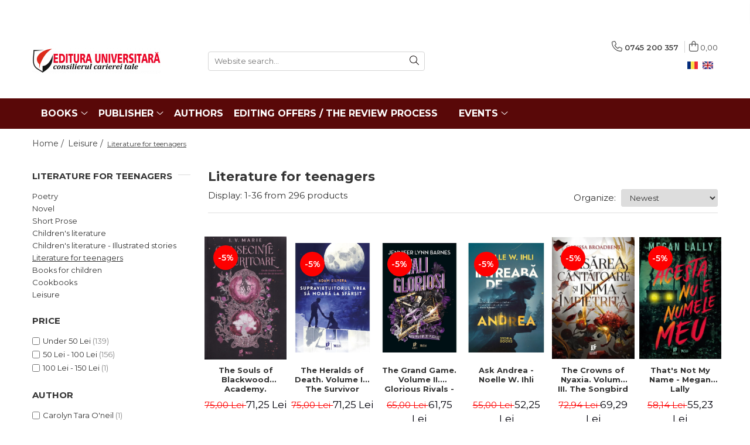

--- FILE ---
content_type: text/html; charset=UTF-8
request_url: https://www.editurauniversitara.ro/en/literature-for-teenagers/naomi-alderman
body_size: 42267
content:
<!DOCTYPE html>

<html lang="en">

	<head>
		<meta charset="UTF-8">

		<script src="https://gomagcdn.ro/themes/fashion/js/lazysizes.min.js?v=10141333-4.242" async=""></script>

		<script>
			function g_js(callbk){typeof callbk === 'function' ? window.addEventListener("DOMContentLoaded", callbk, false) : false;}
		</script>

					<link rel="icon" sizes="48x48" href="https://gomagcdn.ro/domains/editurauniversitara.ro/files/favicon/favicon1060.png">
			<link rel="apple-touch-icon" sizes="180x180" href="https://gomagcdn.ro/domains/editurauniversitara.ro/files/favicon/favicon1060.png">
		
		<style>
			/*body.loading{overflow:hidden;}
			body.loading #wrapper{opacity: 0;visibility: hidden;}
			body #wrapper{opacity: 1;visibility: visible;transition:all .1s ease-out;}*/

			.main-header .main-menu{min-height:43px;}
			.-g-hide{visibility:hidden;opacity:0;}

					</style>
		
		<link rel="preconnect" href="https://gomagcdn.ro"><link rel="dns-prefetch" href="https://fonts.googleapis.com" /><link rel="dns-prefetch" href="https://fonts.gstatic.com" /><link rel="dns-prefetch" href="https://connect.facebook.net" /><link rel="dns-prefetch" href="https://www.facebook.com" /><link rel="dns-prefetch" href="https://www.googletagmanager.com" />

					<link rel="preload" as="image" href="https://gomagcdn.ro/domains/editurauniversitara.ro/files/product/large/sufletele-academiei-blackwood-volumul-i-consecinte-nemuritoare-i-v-marie-936122.jpg"   >
					<link rel="preload" as="image" href="https://gomagcdn.ro/domains/editurauniversitara.ro/files/product/large/crainicii-mortii-volumul-iii-supravietuitorul-vrea-sa-moara-la-sfarsit-adam-silvera-103983.webp"   >
		
		<link rel="preload" href="https://gomagcdn.ro/themes/fashion/js/plugins.js?v=10141333-4.242" as="script">

		
					<link rel="preload" href="https://www.editurauniversitara.ro/en/theme/default.js?v=41711103772" as="script">
				
		<link rel="preload" href="https://gomagcdn.ro/themes/fashion/js/dev.js?v=10141333-4.242" as="script">

		
					<link rel="stylesheet" href="https://gomagcdn.ro/themes/fashion/css/main-min.css?v=10141333-4.242-1" data-values='{"blockScripts": "1"}'>
		
					<link rel="stylesheet" href="https://www.editurauniversitara.ro/en/theme/default.css?v=41711103772">
		
						<link rel="stylesheet" href="https://gomagcdn.ro/themes/fashion/css/dev-style.css?v=10141333-4.242-1">
		
		
		
		<link rel="alternate" hreflang="ro-ro" href="https://www.editurauniversitara.ro/literatura-pentru-adolescenti"><link rel="alternate" hreflang="en" href="https://www.editurauniversitara.ro/en/literature-for-teenagers"><link rel="alternate" hreflang="x-default" href="https://www.editurauniversitara.ro/literatura-pentru-adolescenti">
									<link rel="next" href="https://www.editurauniversitara.ro/en/literature-for-teenagers?p=1" /><!-- Global site tag (gtag.js) - Google Ads: 1022734010 -->
<script async src="https://www.googletagmanager.com/gtag/js?id=AW-1022734010"></script>
<script>
  window.dataLayer = window.dataLayer || [];
  function gtag(){dataLayer.push(arguments);}
  gtag('js', new Date());

  gtag('config', 'AW-1022734010');
</script><script>(function(w,d,s,l,i){w[l]=w[l]||[];w[l].push({'gtm.start':
new Date().getTime(),event:'gtm.js'});var f=d.getElementsByTagName(s)[0],
j=d.createElement(s),dl=l!='dataLayer'?'&l='+l:'';j.async=true;j.src=
'https://www.googletagmanager.com/gtm.js?id='+i+dl;f.parentNode.insertBefore(j,f);
})(window,document,'script','dataLayer','GTM-PVSBPF6');</script>					
		<meta name="expires" content="never">
		<meta name="revisit-after" content="1 days">
					<meta name="author" content="Gomag">
				<title>Literature for teenagers</title>


					<meta name="robots" content="index,follow" />
						
		<meta name="description" content="Literature for teenagers">
		<meta class="viewport" name="viewport" content="width=device-width, initial-scale=1.0, user-scalable=no">
							<meta property="og:description" content="Literature for teenagers"/>
							<meta property="og:image" content="https://www.editurauniversitara.rohttps://gomagcdn.ro/domains/editurauniversitara.ro/files/company/logo7684.png"/>
															<link rel="canonical" href="https://www.editurauniversitara.ro/en/literature-for-teenagers" />
			<meta property="og:url" content="https://www.editurauniversitara.ro/en/literature-for-teenagers"/>
						
		<meta name="distribution" content="Global">
		<meta name="owner" content="www.editurauniversitara.ro">
		<meta name="publisher" content="www.editurauniversitara.ro">
		<meta name="rating" content="General">
		<meta name="copyright" content="Copyright www.editurauniversitara.ro 2026. All rights reserved">
		<link rel="search" href="https://www.editurauniversitara.ro/en/opensearch.ro.xml" type="application/opensearchdescription+xml" title="Cautare"/>

		
							<script src="https://gomagcdn.ro/themes/fashion/js/jquery-2.1.4.min.js"></script>
			<script defer src="https://gomagcdn.ro/themes/fashion/js/jquery.autocomplete.js?v=20181023"></script>
			<script src="https://gomagcdn.ro/themes/fashion/js/gomag.config.js?v=10141333-4.242"></script>
			<script src="https://gomagcdn.ro/themes/fashion/js/gomag.js?v=10141333-4.242"></script>
		
													<script>
$.Gomag.bind('User/Data/AffiliateMarketing/HideTrafiLeak', function(event, data){

    $('.whatsappfloat').remove();
});
</script>
<script>
	var items = [];
	
			items.push(
			{
				id		:'9786306751211',
				name	:'The Souls of Blackwood Academy. Volume I. Immortal Consequences - I. V. Marie',
				brand	:'Editura Storia Books',
				category:'Literature for teenagers',
				price	:71.2500,
				google_business_vertical: 'retail'
			}
		);
			items.push(
			{
				id		:'9786306751136',
				name	:'The Heralds of Death. Volume III. The Survivor Wants to Die at the End - Adam Silvera',
				brand	:'Editura Storia Books',
				category:'Literature for teenagers',
				price	:71.2500,
				google_business_vertical: 'retail'
			}
		);
			items.push(
			{
				id		:'9786306751129',
				name	:'The Grand Game. Volume II. Glorious Rivals - Jennifer Lynn Barnes',
				brand	:'Editura Storia Books',
				category:'Literature for teenagers',
				price	:61.7500,
				google_business_vertical: 'retail'
			}
		);
			items.push(
			{
				id		:'9786306751099',
				name	:'Ask Andrea - Noelle W. Ihli',
				brand	:'Editura Storia Books',
				category:'Literature for teenagers',
				price	:52.2500,
				google_business_vertical: 'retail'
			}
		);
			items.push(
			{
				id		:'9786306751075',
				name	:'The Crowns of Nyaxia. Volume III. The Songbird and the Heart of Stone - Carissa Broadbent',
				brand	:'Editura Storia Books',
				category:'Literature for teenagers',
				price	:69.2930,
				google_business_vertical: 'retail'
			}
		);
			items.push(
			{
				id		:'9786306751082',
				name	:'That\'s Not My Name - Megan Lally',
				brand	:'Editura Storia Books',
				category:'Literature for teenagers',
				price	:55.2330,
				google_business_vertical: 'retail'
			}
		);
			items.push(
			{
				id		:'9786069748039',
				name	:'Love me as I am - Jessica Cunsolo',
				brand	:'Editura BookZone',
				category:'Literature for teenagers',
				price	:44.1150,
				google_business_vertical: 'retail'
			}
		);
			items.push(
			{
				id		:'9786060889106',
				name	:'The Wycherley family. First book. The Wycherley Family - Annaliese Avery',
				brand	:'Editura Corint',
				category:'Literature for teenagers',
				price	:76.4150,
				google_business_vertical: 'retail'
			}
		);
			items.push(
			{
				id		:'9786062621438',
				name	:'Stories - Mihai Eminescu',
				brand	:'Editura Pro Universitaria',
				category:'Literature for teenagers',
				price	:16.9150,
				google_business_vertical: 'retail'
			}
		);
			items.push(
			{
				id		:'9786062621377',
				name	:'Short Stories - Ion Luca Caragiale',
				brand	:'Editura Pro Universitaria',
				category:'Literature for teenagers',
				price	:16.9150,
				google_business_vertical: 'retail'
			}
		);
			items.push(
			{
				id		:'5948495010225',
				name	:'Florentine Holiday. Volume 2. The Secret Pancake Recipe - Uli Leistenschneider',
				brand	:'Editura Didactica Publishing House',
				category:'Literature for teenagers',
				price	:38.1615,
				google_business_vertical: 'retail'
			}
		);
			items.push(
			{
				id		:'9786067962024',
				name	:'The Warrior Cats. Book XXXVIII. The Broken Code: The Silent Thaw - Erin Hunter',
				brand	:'Editura ALL',
				category:'Literature for teenagers',
				price	:59.4150,
				google_business_vertical: 'retail'
			}
		);
			items.push(
			{
				id		:'9786060887737',
				name	:'Strangers in the Night: A Novel of Frank Sinatra and Ava Gardner - Heather Webb',
				brand	:'Editura Leda Edge',
				category:'Literature for teenagers',
				price	:71.7995,
				google_business_vertical: 'retail'
			}
		);
			items.push(
			{
				id		:'9786060889304',
				name	:'The Man Who Loved Books - Patrick deWitt',
				brand	:'Editura Corint',
				category:'Literature for teenagers',
				price	:58.3185,
				google_business_vertical: 'retail'
			}
		);
			items.push(
			{
				id		:'9786060889144',
				name	:'Tell me what you\'re hiding - Karen M. McManus',
				brand	:'Editura Leda Edge',
				category:'Literature for teenagers',
				price	:76.2875,
				google_business_vertical: 'retail'
			}
		);
			items.push(
			{
				id		:'9786060889618',
				name	:'The New Republic. Volume I. Look at Me - Tahereh Mafi',
				brand	:'Editura Leda Edge',
				category:'Literature for teenagers',
				price	:71.7995,
				google_business_vertical: 'retail'
			}
		);
			items.push(
			{
				id		:'9786060889274',
				name	:'Devil\'s Backbone. Volume I. Dear Reader - Tate James',
				brand	:'Editura Leda Edge',
				category:'Literature for teenagers',
				price	:71.7995,
				google_business_vertical: 'retail'
			}
		);
			items.push(
			{
				id		:'9786306525904',
				name	:'Debutantes. Volume I. Innocent Lies - Jennifer Lynn Barnes',
				brand	:'Editura Storia Books',
				category:'Literature for teenagers',
				price	:59.2515,
				google_business_vertical: 'retail'
			}
		);
			items.push(
			{
				id		:'9786306525881',
				name	:'The Unlucky Saga. Volume II. A Curse Engraved in Bone - Danielle L. Jensen',
				brand	:'Editura Storia Books',
				category:'Literature for teenagers',
				price	:89.3855,
				google_business_vertical: 'retail'
			}
		);
			items.push(
			{
				id		:'9786306525911',
				name	:'Stonewater Kingdom. Volume I. The Knight and the Moth - Rachel Gillig',
				brand	:'Editura Storia Books',
				category:'Literature for teenagers',
				price	:65.2745,
				google_business_vertical: 'retail'
			}
		);
			items.push(
			{
				id		:'976306751068',
				name	:'Enchanted - Lucy Jane Wood',
				brand	:'Editura Storia Books',
				category:'Literature for teenagers',
				price	:59.2515,
				google_business_vertical: 'retail'
			}
		);
			items.push(
			{
				id		:'9786060888833',
				name	:'The Fire That Binds Us. Volume I. The Firebird - Juliette Cross',
				brand	:'Editura Leda Edge',
				category:'Literature for teenagers',
				price	:76.2875,
				google_business_vertical: 'retail'
			}
		);
			items.push(
			{
				id		:'9786060888864',
				name	:'The Billionaires by the Lake. Volume II. Unwritten Love - Lauren Asher',
				brand	:'Editura Leda Edge',
				category:'Literature for teenagers',
				price	:71.7995,
				google_business_vertical: 'retail'
			}
		);
			items.push(
			{
				id		:'9786060888925',
				name	:'Legacy of the Gods. Volume II. The God of Pain - Rina Kent',
				brand	:'Editura Leda Edge',
				category:'Literature for teenagers',
				price	:71.7995,
				google_business_vertical: 'retail'
			}
		);
			items.push(
			{
				id		:'9786060888888',
				name	:'Love on the Circuit. Volume II. Collided - Lauren Asher',
				brand	:'Editura Leda Edge',
				category:'Literature for teenagers',
				price	:76.2875,
				google_business_vertical: 'retail'
			}
		);
			items.push(
			{
				id		:'9786060889090',
				name	:'Love Agreements - Julie Soto',
				brand	:'Editura Leda Edge',
				category:'Literature for teenagers',
				price	:71.7995,
				google_business_vertical: 'retail'
			}
		);
			items.push(
			{
				id		:'9786060888970',
				name	:'Gods and Monsters. Volume I. The Book of Azrael - Amber V. Nicole',
				brand	:'Editura Leda Edge',
				category:'Literature for teenagers',
				price	:97.9455,
				google_business_vertical: 'retail'
			}
		);
			items.push(
			{
				id		:'5948495011031',
				name	:'White Corner. Complete Edition - Jack London',
				brand	:'Editura Didactica Publishing House',
				category:'Literature for teenagers',
				price	:28.1200,
				google_business_vertical: 'retail'
			}
		);
			items.push(
			{
				id		:'5948495011024',
				name	:'The Golden Land - Mihai Ionut Grajdeanu',
				brand	:'Editura Didactica Publishing House',
				category:'Literature for teenagers',
				price	:48.2030,
				google_business_vertical: 'retail'
			}
		);
			items.push(
			{
				id		:'9786060888789',
				name	:'Falling Moon. Volume I. Catching a Falling Moon - Sarah A. Parker',
				brand	:'Editura Leda Edge',
				category:'Literature for teenagers',
				price	:89.7685,
				google_business_vertical: 'retail'
			}
		);
			items.push(
			{
				id		:'9786060888734',
				name	:'My Dear Liar - James Patterson, David Ellis',
				brand	:'Editura Leda Edge',
				category:'Literature for teenagers',
				price	:53.8220,
				google_business_vertical: 'retail'
			}
		);
			items.push(
			{
				id		:'9786060888284',
				name	:'The Darkness of Romeo - Parker S. Huntington, L.J. Shen',
				brand	:'Editura Leda Edge',
				category:'Literature for teenagers',
				price	:62.8065,
				google_business_vertical: 'retail'
			}
		);
			items.push(
			{
				id		:'9786060887270',
				name	:'Oliver Twist - Charles Dickens',
				brand	:'Editura Corint',
				category:'Literature for teenagers',
				price	:44.8375,
				google_business_vertical: 'retail'
			}
		);
			items.push(
			{
				id		:'9789731289410',
				name	:'The Last Cherry Blossom - Kathleen Burkinshaw',
				brand	:'Editura Corint',
				category:'Literature for teenagers',
				price	:35.8530,
				google_business_vertical: 'retail'
			}
		);
			items.push(
			{
				id		:'9786306525652',
				name	:'Perfect Flaws - Alice Feeney',
				brand	:'Editura Storia Books',
				category:'Literature for teenagers',
				price	:55.2330,
				google_business_vertical: 'retail'
			}
		);
			items.push(
			{
				id		:'9786306525898',
				name	:'The Legacy Games. Volume V. Untold Games - Jennifer Lynn Barnes',
				brand	:'Editura Storia Books',
				category:'Literature for teenagers',
				price	:59.2515,
				google_business_vertical: 'retail'
			}
		);
	
	gtag('event', 'view_item_list', {
					item_list_id: '111',
			item_list_name: 'Literature for teenagers',
				send_to	: 'AW-1022734010',
		value	: 0,
		items	: [items]
	});
</script><script>	
	$(document).ready(function(){
		
		$(document).on('click', $GomagConfig.cartSummaryItemRemoveButton, function() {
			var productId = $(this).attr("data-product");
			var productSku = $(this).attr("data-productsku");
			var productPrice = $(this).attr("data-productprice");
			var productQty = $(this).attr("data-qty");
			
			gtag('event', 'remove_from_cart', {
					send_to	: 'AW-1022734010',
					value	: parseFloat(productQty) * parseFloat(productPrice),
					items:[{
						id		: productSku,
						quantity: productQty,
						price	: productPrice		 
				}]
			})
			
		})
	
		$(document).on('click', $GomagConfig.checkoutItemRemoveButton, function() {
			
			var itemKey = $(this).attr('id').replace('__checkoutItemRemove','');
			var productId = $(this).data("product");
			var productSku = $(this).attr("productsku");
			var productPrice = $(this).attr("productprice");
			var productQty = $('#quantityToAdd_'+itemKey).val();
			
			gtag('event', 'remove_from_cart', {
				send_to	: 'AW-1022734010',
				value	: parseFloat(productQty) * parseFloat(productPrice),
				items	:[{
					id		: productSku,
					quantity: productQty,
					price	: productPrice
				}]
			})
			
		})
	});		
	
</script>
<!-- Global site tag (gtag.js) - Google Analytics -->
<script async src="https://www.googletagmanager.com/gtag/js?id=UA-177747409-1"></script>
	<script>
 window.dataLayer = window.dataLayer || [];
  function gtag(){dataLayer.push(arguments);}
    var cookieValue = '';
  var name = 'g_c_consent' + "=";
  var decodedCookie = decodeURIComponent(document.cookie);
  var ca = decodedCookie.split(';');
  for(var i = 0; i <ca.length; i++) {
	var c = ca[i];
	while (c.charAt(0) == ' ') {
	  c = c.substring(1);
	}
	if (c.indexOf(name) == 0) {
	  cookieValue = c.substring(name.length, c.length);
	}
  }



if(cookieValue == ''){
	gtag('consent', 'default', {
	  'ad_storage': 'granted',
	  'ad_user_data': 'granted',
	  'ad_personalization': 'granted',
	  'analytics_storage': 'granted',
	  'personalization_storage': 'granted',
	  'functionality_storage': 'granted',
	  'security_storage': 'granted'
	});
	} else if(cookieValue != '-1'){


			gtag('consent', 'default', {
			'ad_storage': 'granted',
			'ad_user_data': 'granted',
			'ad_personalization': 'granted',
			'analytics_storage': 'granted',
			'personalization_storage': 'granted',
			'functionality_storage': 'granted',
			'security_storage': 'granted'
		});
	} else {
	 gtag('consent', 'default', {
		  'ad_storage': 'denied',
		  'ad_user_data': 'denied',
		  'ad_personalization': 'denied',
		  'analytics_storage': 'denied',
			'personalization_storage': 'denied',
			'functionality_storage': 'denied',
			'security_storage': 'denied'
		});

		 }
</script>
<script>

	
  gtag('js', new Date());

 
$.Gomag.bind('Cookie/Policy/Consent/Denied', function(){
	gtag('consent', 'update', {
		  'ad_storage': 'denied',
		  'ad_user_data': 'denied',
		  'ad_personalization': 'denied',
		  'analytics_storage': 'denied',
			'personalization_storage': 'denied',
			'functionality_storage': 'denied',
			'security_storage': 'denied'
		});
		})
$.Gomag.bind('Cookie/Policy/Consent/Granted', function(){
	gtag('consent', 'update', {
		  'ad_storage': 'granted',
		  'ad_user_data': 'granted',
		  'ad_personalization': 'granted',
		  'analytics_storage': 'granted',
			'personalization_storage': 'granted',
			'functionality_storage': 'granted',
			'security_storage': 'granted'
		});
		})
  gtag('config', 'UA-177747409-1', {allow_enhanced_conversions: true });
</script>
<script>
	function gaBuildProductVariant(product)
	{
		let _return = '';
		if(product.version != undefined)
		{
			$.each(product.version, function(i, a){
				_return += (_return == '' ? '' : ', ')+a.value;
			})
		}
		return _return;
	}

</script>
<script>
	$.Gomag.bind('Product/Add/To/Cart/After/Listing', function gaProductAddToCartLV4(event, data) {
		if(data.product !== undefined) {
			var gaProduct = false;
			if(typeof(gaProducts) != 'undefined' && gaProducts[data.product.id] != undefined)
			{
				gaProduct = gaProducts[data.product.id];

			}

			if(gaProduct == false)
			{
				gaProduct = {};
				gaProduct.item_id = data.product.id;
				gaProduct.currency = data.product.currency ? (String(data.product.currency).toLowerCase() == 'lei' ? 'RON' : data.product.currency) : 'RON';
				gaProduct.item_name =  data.product.sku ;
				gaProduct.item_variant= gaBuildProductVariant(data.product);
				gaProduct.item_brand = data.product.brand;
				gaProduct.item_category = data.product.category;

			}

			gaProduct.price = parseFloat(data.product.price).toFixed(2);
			gaProduct.quantity = data.product.productQuantity;
			gtag("event", "add_to_cart", {
				currency: gaProduct.currency,
				value: parseFloat(gaProduct.price) * parseFloat(gaProduct.quantity),
				items: [
					gaProduct
				]
			});

		}
	})
	$.Gomag.bind('Product/Add/To/Cart/After/Details', function gaProductAddToCartDV4(event, data){

		if(data.product !== undefined){

			var gaProduct = false;
			if(
				typeof(gaProducts) != 'undefined'
				&&
				gaProducts[data.product.id] != undefined
			)
			{
				var gaProduct = gaProducts[data.product.id];
			}

			if(gaProduct == false)
			{
				gaProduct = {};
				gaProduct.item_id = data.product.id;
				gaProduct.currency = data.product.currency ? (String(data.product.currency).toLowerCase() == 'lei' ? 'RON' : data.product.currency) : 'RON';
				gaProduct.item_name =  data.product.sku ;
				gaProduct.item_variant= gaBuildProductVariant(data.product);
				gaProduct.item_brand = data.product.brand;
				gaProduct.item_category = data.product.category;

			}

			gaProduct.price = parseFloat(data.product.price).toFixed(2);
			gaProduct.quantity = data.product.productQuantity;


			gtag("event", "add_to_cart", {
			  currency: gaProduct.currency,
			  value: parseFloat(gaProduct.price) * parseFloat(gaProduct.quantity),
			  items: [
				gaProduct
			  ]
			});
        }

	})
	 $.Gomag.bind('Product/Remove/From/Cart', function gaProductRemovedFromCartV4(event, data){
		var envData = $.Gomag.getEnvData();
		var products = envData.products;

		if(data.data.product !== undefined && products[data.data.product] !== undefined){


			var dataProduct = products[data.data.product];


			gaProduct = {};
			gaProduct.item_id = dataProduct.id;

			gaProduct.item_name =   dataProduct.sku ;
			gaProduct.currency = dataProduct.currency ? (String(dataProduct.currency).toLowerCase() == 'lei' ? 'RON' : dataProduct.currency) : 'RON';
			gaProduct.item_category = dataProduct.category;
			gaProduct.item_brand = dataProduct.brand;
			gaProduct.price = parseFloat(dataProduct.price).toFixed(2);
			gaProduct.quantity = data.data.quantity;
			gaProduct.item_variant= gaBuildProductVariant(dataProduct);
			gtag("event", "remove_from_cart", {
			  currency: gaProduct.currency,
			  value: parseFloat(gaProduct.price) * parseFloat(gaProduct.quantity),
			  items: [
				gaProduct
			  ]
			});
        }

	});

	 $.Gomag.bind('Cart/Quantity/Update', function gaCartQuantityUpdateV4(event, data){
		var envData = $.Gomag.getEnvData();
		var products = envData.products;
		if(!data.data.finalQuantity || !data.data.initialQuantity)
		{
			return false;
		}
		var dataProduct = products[data.data.product];
		if(dataProduct == undefined)
		{
			return false;
		}

		gaProduct = {};
		gaProduct.item_id = dataProduct.id;
		gaProduct.currency = dataProduct.currency ? (String(dataProduct.currency).toLowerCase() == 'lei' ? 'RON' : dataProduct.currency) : 'RON';
		gaProduct.item_name =  dataProduct.sku ;

		gaProduct.item_category = dataProduct.category;
		gaProduct.item_brand = dataProduct.brand;
		gaProduct.price = parseFloat(dataProduct.price).toFixed(2);
		gaProduct.item_variant= gaBuildProductVariant(dataProduct);
		if(parseFloat(data.data.initialQuantity) < parseFloat(data.data.finalQuantity))
		{
			var quantity = parseFloat(data.data.finalQuantity) - parseFloat(data.data.initialQuantity);
			gaProduct.quantity = quantity;

			gtag("event", "add_to_cart", {
			  currency: gaProduct.currency,
			  value: parseFloat(gaProduct.price) * parseFloat(gaProduct.quantity),
			  items: [
				gaProduct
			  ]
			});
		}
		else if(parseFloat(data.data.initialQuantity) > parseFloat(data.data.finalQuantity))
		{
			var quantity = parseFloat(data.data.initialQuantity) - parseFloat(data.data.finalQuantity);
			gaProduct.quantity = quantity;
			gtag("event", "remove_from_cart", {
			  currency: gaProduct.currency,
			  value: parseFloat(gaProduct.price) * parseFloat(gaProduct.quantity),
			  items: [
				gaProduct
			  ]
			});
		}

	});

</script>
<script>
function gmsc(name, value)
{
	if(value != undefined && value)
	{
		var expires = new Date();
		expires.setTime(expires.getTime() + parseInt(3600*24*1000*90));
		document.cookie = encodeURIComponent(name) + "=" + encodeURIComponent(value) + '; expires='+ expires.toUTCString() + "; path=/";
	}
}
let gmqs = window.location.search;
let gmup = new URLSearchParams(gmqs);
gmsc('g_sc', gmup.get('shop_campaign'));
gmsc('shop_utm_campaign', gmup.get('utm_campaign'));
gmsc('shop_utm_medium', gmup.get('utm_medium'));
gmsc('shop_utm_source', gmup.get('utm_source'));
</script><!-- Facebook Pixel Code -->
				<script>
				!function(f,b,e,v,n,t,s){if(f.fbq)return;n=f.fbq=function(){n.callMethod?
				n.callMethod.apply(n,arguments):n.queue.push(arguments)};if(!f._fbq)f._fbq=n;
				n.push=n;n.loaded=!0;n.version="2.0";n.queue=[];t=b.createElement(e);t.async=!0;
				t.src=v;s=b.getElementsByTagName(e)[0];s.parentNode.insertBefore(t,s)}(window,
				document,"script","//connect.facebook.net/en_US/fbevents.js");

				fbq("init", "2939636062990656");
				fbq("track", "PageView");</script>
				<!-- End Facebook Pixel Code -->
				<script>
				$.Gomag.bind('User/Ajax/Data/Loaded', function(event, data){
					if(data != undefined && data.data != undefined)
					{
						var eventData = data.data;
						if(eventData.facebookUserData != undefined)
						{
							$('body').append(eventData.facebookUserData);
						}
					}
				})
				</script>
				<meta name="facebook-domain-verification" content="pseztybuafikd6cpoax6871tqazcre" /><script>
	$.Gomag.bind('Product/Add/To/Cart/After/Listing', function(event, data){
		if(data.product !== undefined){
			gtag('event', 'add_to_cart', {
				send_to	: 'AW-1022734010',
				value	: parseFloat(data.product.productQuantity) * parseFloat(data.product.price),
				items	:[{
					id		: data.product.sku,
					name	: data.product.name,
					brand	: data.product.brand,
					category: data.product.category,
					quantity: data.product.productQuantity,
					price	: data.product.price
				 
			}]
		   })
        }
	})
	$.Gomag.bind('Product/Add/To/Cart/After/Details', function(event, data){
		
		if(data.product !== undefined){
			gtag('event', 'add_to_cart', {
				send_to: 'AW-1022734010',
				value: parseFloat(data.product.productQuantity) * parseFloat(data.product.price),
				items: [{
					id: data.product.sku,
					name		: data.product.name,
					brand		: data.product.brand,
					category	: data.product.category,
					quantity	: data.product.productQuantity,
					price		: data.product.price
				}]	
			})
		}
	})
   
</script>					
		
	</head>

	<body class="" style="background: #000000000000 top center repeat;">

		<script >
			function _addCss(url, attribute, value, loaded){
				var _s = document.createElement('link');
				_s.rel = 'stylesheet';
				_s.href = url;
				_s.type = 'text/css';
				if(attribute)
				{
					_s.setAttribute(attribute, value)
				}
				if(loaded){
					_s.onload = function(){
						var dom = document.getElementsByTagName('body')[0];
						//dom.classList.remove('loading');
					}
				}
				var _st = document.getElementsByTagName('link')[0];
				_st.parentNode.insertBefore(_s, _st);
			}
			//_addCss('https://fonts.googleapis.com/css2?family=Open+Sans:ital,wght@0,300;0,400;0,600;0,700;1,300;1,400&display=swap');
			_addCss('https://gomagcdn.ro/themes/_fonts/Open-Sans.css');

		</script>
		<script>
				/*setTimeout(
				  function()
				  {
				   document.getElementsByTagName('body')[0].classList.remove('loading');
				  }, 1000);*/
		</script>
									<noscript><iframe src="https://www.googletagmanager.com/ns.html?id=GTM-PVSBPF6"
height="0" width="0" style="display:none;visibility:hidden"></iframe></noscript>					
		
		<div id="wrapper">
			<!-- BLOCK:3b6cf57bfaac685adbb76584bf7cd147 start -->
<div id="_cartSummary" class="hide"></div>

<script >
	$(document).ready(function() {

		$(document).on('keypress', '.-g-input-loader', function(){
			$(this).addClass('-g-input-loading');
		})

		$.Gomag.bind('Product/Add/To/Cart/After', function(eventResponse, properties)
		{
									var data = JSON.parse(properties.data);
			$('.q-cart').html(data.quantity);
			if(parseFloat(data.quantity) > 0)
			{
				$('.q-cart').removeClass('hide');
			}
			else
			{
				$('.q-cart').addClass('hide');
			}
			$('.cartPrice').html(data.subtotal + ' ' + data.currency);
			$('.cartProductCount').html(data.quantity);


		})
		$('#_cartSummary').on('updateCart', function(event, cart) {
			var t = $(this);

			$.get('https://www.editurauniversitara.ro/en/cart-update', {
				cart: cart
			}, function(data) {

				$('.q-cart').html(data.quantity);
				if(parseFloat(data.quantity) > 0)
				{
					$('.q-cart').removeClass('hide');
				}
				else
				{
					$('.q-cart').addClass('hide');
				}
				$('.cartPrice').html(data.subtotal + ' ' + data.currency);
				$('.cartProductCount').html(data.quantity);
			}, 'json');
			window.ga = window.ga || function() {
				(ga.q = ga.q || []).push(arguments)
			};
			ga('send', 'event', 'Buton', 'Click', 'Adauga_Cos');
		});

		if(window.gtag_report_conversion) {
			$(document).on("click", 'li.phone-m', function() {
				var phoneNo = $('li.phone-m').children( "a").attr('href');
				gtag_report_conversion(phoneNo);
			});

		}

	});
</script>



<header class="main-header container-bg clearfix" data-block="headerBlock">
	<div class="discount-tape container-h full -g-hide" id="_gomagHellobar">
<style>
.discount-tape{position: relative;width:100%;padding:0;text-align:center;font-size:14px;overflow: hidden;z-index:99;}
.discount-tape a{color: #fff;}
.Gomag-HelloBar{padding:10px;}
@media screen and (max-width: 767px){.discount-tape{font-size:13px;}}
</style>
<div class="Gomag-HelloBar" style="background: #c90a27;color: #fff;">
	
		Manuscript proposals: <a href="/cdn-cgi/l/email-protection" class="__cf_email__" data-cfemail="3950575f56795c5d504d4c4b584c57504f5c4b4a504d584b58174b56">[email&#160;protected]</a> / 0745 204 115 //// Tracking orders Individuals / Sales: 0745 200 357 / Orders Legal entities: 0721 722 783
			
	</div>
<div class="clear"></div>
</div>

		
	<div class="top-head-bg container-h full">

		<div class="top-head container-h">
			<div class="row">
				<div class="col-md-3 col-sm-3 col-xs-5 logo-h">
					
	<a href="https://www.editurauniversitara.ro/en" id="logo" data-pageId="2">
		<img src="https://gomagcdn.ro/domains/editurauniversitara.ro/files/company/logo7684.png" fetchpriority="high" class="img-responsive" alt="" title="" width="200" height="50" style="width:auto;">
	</a>
				</div>
				<div class="col-md-4 col-sm-4 col-xs-7 main search-form-box">
					
<form name="search-form" class="search-form" action="https://www.editurauniversitara.ro/en/produse" id="_searchFormMainHeader">

	<input id="_autocompleteSearchMainHeader" name="c" class="input-placeholder -g-input-loader" type="text" placeholder="Website search..." aria-label="Search"  value="">
	<button id="_doSearch" class="search-button" aria-hidden="true">
		<i class="fa fa-search" aria-hidden="true"></i>
	</button>

				<script data-cfasync="false" src="/cdn-cgi/scripts/5c5dd728/cloudflare-static/email-decode.min.js"></script><script >
			$(document).ready(function() {

				$('#_autocompleteSearchMainHeader').autocomplete({
					serviceUrl: 'https://www.editurauniversitara.ro/en/autocomplete',
					minChars: 2,
					deferRequestBy: 700,
					appendTo: '#_searchFormMainHeader',
					width: parseInt($('#_doSearch').offset().left) - parseInt($('#_autocompleteSearchMainHeader').offset().left),
					formatResult: function(suggestion, currentValue) {
						return suggestion.value;
					},
					onSelect: function(suggestion) {
						$(this).val(suggestion.data);
					},
					onSearchComplete: function(suggestion) {
						$(this).removeClass('-g-input-loading');
					}
				});
				$(document).on('click', '#_doSearch', function(e){
					e.preventDefault();
					if($('#_autocompleteSearchMainHeader').val() != '')
					{
						$('#_searchFormMainHeader').submit();
					}
				})
			});
		</script>
	

</form>
				</div>
				<div class="col-md-5 col-sm-5 acount-section">
					
<ul>
	<li class="search-m hide">
		<a href="#" class="-g-no-url" aria-label="Website search..." data-pageId="">
			<i class="fa fa-search search-open" aria-hidden="true"></i>
			<i style="display:none" class="fa fa-times search-close" aria-hidden="true"></i>
		</a>
	</li>
	<li class="-g-user-icon -g-user-icon-empty">
			
	</li>
	
				<li class="contact-header">
			<a href="tel:0745 200 357" aria-label="Contact Us" data-pageId="3">
				<i class="fa fa-phone" aria-hidden="true"></i>
								<span>0745 200 357</span>
			</a>
		</li>
			<li class="wishlist-header hide">
		<a href="https://www.editurauniversitara.ro/en/wishlist" aria-label="Wishlist" data-pageId="28">
			<span class="-g-wishlist-product-count -g-hide"></span>
			<i class="fa fa-heart-o" aria-hidden="true"></i>
			<span class="">Favorites</span>
		</a>
	</li>
	<li class="cart-header-btn cart">
		<a class="cart-drop _showCartHeader" href="https://www.editurauniversitara.ro/en/coș-de-cumpărături" aria-label="Shopping cart">
			<span class="q-cart hide">0</span>
			<i class="fa fa-shopping-bag" aria-hidden="true"></i>
			<span class="count cartPrice">0,00
				
			</span>
		</a>
					<div class="cart-dd  _cartShow cart-closed"></div>
			</li>

			<li class="international-header">
			<span class="flag-select">
				<img src="https://gomagcdn.ro/themes/fashion/gfx/en-i.png" style="margin-bottom: 3px;" height="13" width="18" alt="En"> EN			</span>
			<ul class="flag-drop">
								<li class="language-header">
				<span class="international-title">Language</span>
					<ul class="international-holder">
													<li>
								<a class="text-default" data-lang="ro" href="https://www.editurauniversitara.ro" aria-label="Language ro">
									<img src="https://gomagcdn.ro/themes/fashion/gfx/ro-i.png" height="13" width="18" alt="ro">
									Romana
								</a>
							</li>
													<li>
								<a class="text-default" data-lang="en" href="https://www.editurauniversitara.ro/en" aria-label="Language en">
									<img src="https://gomagcdn.ro/themes/fashion/gfx/en-i.png" height="13" width="18" alt="en">
									Engleza
								</a>
							</li>
											</ul>
				</li>
											</ul>
		</li>
	</ul>

	<script>
		$(document).ready(function() {
			//Cart
							$('.cart').mouseenter(function() {
					$.Gomag.showCartSummary('div._cartShow');
				}).mouseleave(function() {
					$.Gomag.hideCartSummary('div._cartShow');
					$('div._cartShow').removeClass('cart-open');
				});
						$(document).on('click', '.dropdown-toggle', function() {
				window.location = $(this).attr('href');
			})
		})
	</script>

				</div>
			</div>
		</div>
	</div>


<div id="navigation">
	<nav id="main-menu" class="main-menu container-h full clearfix">
		<a href="#" class="menu-trg -g-no-url" title="Products">
			<span>&nbsp;</span>
		</a>
		
<div class="container-h nav-menu-hh clearfix">

	<!-- BASE MENU -->
	<ul class="
			nav-menu base-menu container-h
			
			
		">

		

			
		<li class="menu-drop __GomagMM ">
							<a
					href="#"
					class="  -g-no-url "
					rel="  "
					
					title="Books"
					data-Gomag=''
					data-block-name="mainMenuD0"
					data-pageId= ""
					data-block="mainMenuD">
											<span class="list">Books</span>
						<i class="fa fa-angle-down"></i>
				</a>

									<div class="menu-dd">
										<ul class="drop-list clearfix w100">
																																						<li class="fl">
										<div class="col">
											<p class="title">
												<a
												href="#"
												class="title     -g-no-url"
												rel="  "
												
												title="Book collections"
												data-Gomag=''
												data-block-name="mainMenuD1"
												data-block="mainMenuD"
												data-pageId= ""
												>
																										Book collections
												</a>
											</p>
																																															<a
														href="https://www.editurauniversitara.ro/en/history-and-politics-14"
														rel="  "
														
														title="History and Politics"
														class="    "
														data-Gomag=''
														data-block-name="mainMenuD2"
														data-block="mainMenuD"
														data-pageId=""
													>
																												<i class="fa fa-angle-right"></i>
														<span>History and Politics</span>
													</a>
																									<a
														href="https://www.editurauniversitara.ro/en/religion-and-philosophy-17"
														rel="  "
														
														title="Religion and Philosophy"
														class="    "
														data-Gomag=''
														data-block-name="mainMenuD2"
														data-block="mainMenuD"
														data-pageId=""
													>
																												<i class="fa fa-angle-right"></i>
														<span>Religion and Philosophy</span>
													</a>
																									<a
														href="https://www.editurauniversitara.ro/en/arts-and-multimedia-28"
														rel="  "
														
														title="Arts and Multimedia"
														class="    "
														data-Gomag=''
														data-block-name="mainMenuD2"
														data-block="mainMenuD"
														data-pageId=""
													>
																												<i class="fa fa-angle-right"></i>
														<span>Arts and Multimedia</span>
													</a>
																									<a
														href="https://www.editurauniversitara.ro/en/philology-12"
														rel="  "
														
														title="Philology"
														class="    "
														data-Gomag=''
														data-block-name="mainMenuD2"
														data-block="mainMenuD"
														data-pageId=""
													>
																												<i class="fa fa-angle-right"></i>
														<span>Philology</span>
													</a>
																									<a
														href="https://www.editurauniversitara.ro/en/sociology-and-communications-sciences-21"
														rel="  "
														
														title="Sociology and Communications sciences"
														class="    "
														data-Gomag=''
														data-block-name="mainMenuD2"
														data-block="mainMenuD"
														data-pageId=""
													>
																												<i class="fa fa-angle-right"></i>
														<span>Sociology and Communications sciences</span>
													</a>
																									<a
														href="https://www.editurauniversitara.ro/en/psychology-6"
														rel="  "
														
														title="Psychology"
														class="    "
														data-Gomag=''
														data-block-name="mainMenuD2"
														data-block="mainMenuD"
														data-pageId=""
													>
																												<i class="fa fa-angle-right"></i>
														<span>Psychology</span>
													</a>
																									<a
														href="https://www.editurauniversitara.ro/en/preuniversitaria-1"
														rel="  "
														
														title="Preuniversitaria"
														class="    "
														data-Gomag=''
														data-block-name="mainMenuD2"
														data-block="mainMenuD"
														data-pageId=""
													>
																												<i class="fa fa-angle-right"></i>
														<span>Preuniversitaria</span>
													</a>
																									<a
														href="https://www.editurauniversitara.ro/en/55"
														rel="  "
														
														title="International relations and diplomacy"
														class="    "
														data-Gomag=''
														data-block-name="mainMenuD2"
														data-block="mainMenuD"
														data-pageId=""
													>
																												<i class="fa fa-angle-right"></i>
														<span>International relations and diplomacy</span>
													</a>
																									<a
														href="https://www.editurauniversitara.ro/en/educational-sciences-43"
														rel="  "
														
														title="Educational Sciences"
														class="    "
														data-Gomag=''
														data-block-name="mainMenuD2"
														data-block="mainMenuD"
														data-pageId=""
													>
																												<i class="fa fa-angle-right"></i>
														<span>Educational Sciences</span>
													</a>
																									<a
														href="https://www.editurauniversitara.ro/en/earth-our-home-8"
														rel="  "
														
														title="Earth - our home"
														class="    "
														data-Gomag=''
														data-block-name="mainMenuD2"
														data-block="mainMenuD"
														data-pageId=""
													>
																												<i class="fa fa-angle-right"></i>
														<span>Earth - our home</span>
													</a>
																									<a
														href="https://www.editurauniversitara.ro/en/medicine-33"
														rel="  "
														
														title="Medicine"
														class="    "
														data-Gomag=''
														data-block-name="mainMenuD2"
														data-block="mainMenuD"
														data-pageId=""
													>
																												<i class="fa fa-angle-right"></i>
														<span>Medicine</span>
													</a>
																									<a
														href="https://www.editurauniversitara.ro/en/legal-and-administrative-sciences-10"
														rel="  "
														
														title="Legal and administrative sciences"
														class="    "
														data-Gomag=''
														data-block-name="mainMenuD2"
														data-block="mainMenuD"
														data-pageId=""
													>
																												<i class="fa fa-angle-right"></i>
														<span>Legal and administrative sciences</span>
													</a>
																									<a
														href="https://www.editurauniversitara.ro/en/economics-3"
														rel="  "
														
														title="Economics"
														class="    "
														data-Gomag=''
														data-block-name="mainMenuD2"
														data-block="mainMenuD"
														data-pageId=""
													>
																												<i class="fa fa-angle-right"></i>
														<span>Economics</span>
													</a>
																									<a
														href="https://www.editurauniversitara.ro/en/exact-science-35"
														rel="  "
														
														title="Exact science"
														class="    "
														data-Gomag=''
														data-block-name="mainMenuD2"
														data-block="mainMenuD"
														data-pageId=""
													>
																												<i class="fa fa-angle-right"></i>
														<span>Exact science</span>
													</a>
																									<a
														href="https://www.editurauniversitara.ro/en/physical-education-and-sport-73"
														rel="  "
														
														title="Physical education and sport"
														class="    "
														data-Gomag=''
														data-block-name="mainMenuD2"
														data-block="mainMenuD"
														data-pageId=""
													>
																												<i class="fa fa-angle-right"></i>
														<span>Physical education and sport</span>
													</a>
																									<a
														href="https://www.editurauniversitara.ro/en/personalities-and-academic-events-39"
														rel="  "
														
														title="Proceedings"
														class="    "
														data-Gomag=''
														data-block-name="mainMenuD2"
														data-block="mainMenuD"
														data-pageId=""
													>
																												<i class="fa fa-angle-right"></i>
														<span>Proceedings</span>
													</a>
																									<a
														href="https://www.editurauniversitara.ro/en/scientific-publications-23"
														rel="  "
														
														title="Scientific publications"
														class="    "
														data-Gomag=''
														data-block-name="mainMenuD2"
														data-block="mainMenuD"
														data-pageId=""
													>
																												<i class="fa fa-angle-right"></i>
														<span>Scientific publications</span>
													</a>
																									<a
														href="https://www.editurauniversitara.ro/en/leisure-2"
														rel="  "
														
														title="Leisure"
														class="    "
														data-Gomag=''
														data-block-name="mainMenuD2"
														data-block="mainMenuD"
														data-pageId=""
													>
																												<i class="fa fa-angle-right"></i>
														<span>Leisure</span>
													</a>
																							
										</div>
									</li>
																																<li class="fl">
										<div class="col">
											<p class="title">
												<a
												href="https://www.editurauniversitara.ro/en/in-curs-de-aparitie"
												class="title    "
												rel="  "
												
												title="Coming soon"
												data-Gomag=''
												data-block-name="mainMenuD1"
												data-block="mainMenuD"
												data-pageId= "102"
												>
																										Coming soon
												</a>
											</p>
																						
										</div>
									</li>
																																<li class="fl">
										<div class="col">
											<p class="title">
												<a
												href="https://www.editurauniversitara.ro/en/preuniversitaria-1"
												class="title    "
												rel="  "
												
												title="Preuniversitaria"
												data-Gomag=''
												data-block-name="mainMenuD1"
												data-block="mainMenuD"
												data-pageId= "1"
												>
																										Preuniversitaria
												</a>
											</p>
																						
										</div>
									</li>
																													</ul>
																	</div>
									
		</li>
		
		<li class="menu-drop __GomagMM ">
							<a
					href="86"
					class="  "
					rel="  "
					
					title="Publisher"
					data-Gomag=''
					data-block-name="mainMenuD0"
					data-pageId= "86"
					data-block="mainMenuD">
											<span class="list">Publisher</span>
						<i class="fa fa-angle-down"></i>
				</a>

									<div class="menu-dd">
										<ul class="drop-list clearfix w100">
																																						<li class="fl">
										<div class="col">
											<p class="title">
												<a
												href="https://www.editurauniversitara.ro/en/referenti"
												class="title    "
												rel="  "
												
												title="Referees"
												data-Gomag=''
												data-block-name="mainMenuD1"
												data-block="mainMenuD"
												data-pageId= "83"
												>
																										Referees
												</a>
											</p>
																						
										</div>
									</li>
																																<li class="fl">
										<div class="col">
											<p class="title">
												<a
												href="https://www.editurauniversitara.ro/en/cariere"
												class="title    "
												rel="  "
												
												title="Careers"
												data-Gomag=''
												data-block-name="mainMenuD1"
												data-block="mainMenuD"
												data-pageId= "89"
												>
																										Careers
												</a>
											</p>
																						
										</div>
									</li>
																																<li class="fl">
										<div class="col">
											<p class="title">
												<a
												href="https://www.editurauniversitara.ro/en/parteneri"
												class="title    "
												rel="  "
												
												title="Distributors"
												data-Gomag=''
												data-block-name="mainMenuD1"
												data-block="mainMenuD"
												data-pageId= "85"
												>
																										Distributors
												</a>
											</p>
																						
										</div>
									</li>
																																<li class="fl">
										<div class="col">
											<p class="title">
												<a
												href="https://www.editurauniversitara.ro/en/pagina-28-6"
												class="title    "
												rel="  "
												
												title="Autori"
												data-Gomag=''
												data-block-name="mainMenuD1"
												data-block="mainMenuD"
												data-pageId= "131"
												>
																										Autori
												</a>
											</p>
																						
										</div>
									</li>
																													</ul>
																	</div>
									
		</li>
		
		<li class="menu-drop __GomagMM ">
								<a
						href="https://www.editurauniversitara.ro/en/oferte-de-editare"
						class="    "
						rel="  "
						
						title="Authors"
						data-Gomag=''
						data-block-name="mainMenuD0"  data-block="mainMenuD" data-pageId= "84">
												<span class="list">Authors</span>
					</a>
				
		</li>
		
		<li class="menu-drop __GomagMM ">
								<a
						href="https://www.editurauniversitara.ro/en/tipografia-euprint"
						class="    "
						rel="  "
						
						title="Editing Offers /  The Review Process"
						data-Gomag=''
						data-block-name="mainMenuD0"  data-block="mainMenuD" data-pageId= "88">
												<span class="list">Editing Offers /  The Review Process</span>
					</a>
				
		</li>
		
		<li class="menu-drop __GomagMM ">
								<a
						href="#"
						class="     -g-no-url"
						rel="  "
						
						title=""
						data-Gomag=''
						data-block-name="mainMenuD0"  data-block="mainMenuD" data-pageId= "">
												<span class="list"></span>
					</a>
				
		</li>
		
		<li class="menu-drop __GomagMM ">
							<a
					href="108"
					class="  "
					rel="  "
					
					title="Events"
					data-Gomag=''
					data-block-name="mainMenuD0"
					data-pageId= "108"
					data-block="mainMenuD">
											<span class="list">Events</span>
						<i class="fa fa-angle-down"></i>
				</a>

									<div class="menu-dd">
										<ul class="drop-list clearfix w100">
																																						<li class="fl">
										<div class="col">
											<p class="title">
												<a
												href="#"
												class="title     -g-no-url"
												rel="  "
												
												title="Promotion"
												data-Gomag=''
												data-block-name="mainMenuD1"
												data-block="mainMenuD"
												data-pageId= "294"
												>
																										Promotion
												</a>
											</p>
																						
										</div>
									</li>
																																<li class="fl">
										<div class="col">
											<p class="title">
												<a
												href="https://www.editurauniversitara.ro/en/interviews-116"
												class="title    "
												rel="  "
												
												title="Events - Book Launches"
												data-Gomag=''
												data-block-name="mainMenuD1"
												data-block="mainMenuD"
												data-pageId= "116"
												>
																										Events - Book Launches
												</a>
											</p>
																						
										</div>
									</li>
																																<li class="fl">
										<div class="col">
											<p class="title">
												<a
												href="#"
												class="title     -g-no-url"
												rel="  "
												
												title="Interviews"
												data-Gomag=''
												data-block-name="mainMenuD1"
												data-block="mainMenuD"
												data-pageId= ""
												>
																										Interviews
												</a>
											</p>
																						
										</div>
									</li>
																													</ul>
																	</div>
									
		</li>
						
		


		
	</ul> <!-- end of BASE MENU -->

</div>		<ul class="mobile-icon fr">

							<li class="phone-m">
					<a href="tel:0745 200 357" title="Contact Us">
												<i class="fa fa-phone" aria-hidden="true"></i>
					</a>
				</li>
									<li class="user-m -g-user-icon -g-user-icon-empty">
			</li>
			<li class="wishlist-header-m hide">
				<a href="https://www.editurauniversitara.ro/en/wishlist">
					<span class="-g-wishlist-product-count"></span>
					<i class="fa fa-heart-o" aria-hidden="true"></i>

				</a>
			</li>
			<li class="cart-m">
				<a href="https://www.editurauniversitara.ro/en/coș-de-cumpărături">
					<span class="q-cart hide">0</span>
					<i class="fa fa-shopping-bag" aria-hidden="true"></i>
				</a>
			</li>
			<li class="search-m">
				<a href="#" class="-g-no-url" aria-label="Website search...">
					<i class="fa fa-search search-open" aria-hidden="true"></i>
					<i style="display:none" class="fa fa-times search-close" aria-hidden="true"></i>
				</a>
			</li>
						<li class="international-header">
				<span class="flag-select">
					<img src="https://gomagcdn.ro/themes/fashion/gfx/en-i.png" style="margin-bottom: 3px;" height="13" width="18" alt="En"> EN				</span>
				<ul class="flag-drop">
										<li class="language-header">
					<span class="international-title">Language</span>
						<ul class="international-holder">
															<li>
									<a class="text-default" data-lang="ro" href="https://www.editurauniversitara.ro">
										<img src="https://gomagcdn.ro/themes/fashion/gfx/ro-i.png" height="13" width="18" alt="ro">
										Romana
									</a>
								</li>
															<li>
									<a class="text-default" data-lang="en" href="https://www.editurauniversitara.ro/en">
										<img src="https://gomagcdn.ro/themes/fashion/gfx/en-i.png" height="13" width="18" alt="en">
										Engleza
									</a>
								</li>
													</ul>
					</li>
														</ul>
			</li>
				</ul>
	</nav>
	<!-- end main-nav -->

	<div style="display:none" class="search-form-box search-toggle">
		<form name="search-form" class="search-form" action="https://www.editurauniversitara.ro/en/produse" id="_searchFormMobileToggle">
			<input id="_autocompleteSearchMobileToggle" name="c" class="input-placeholder -g-input-loader" type="text" autofocus="autofocus" value="" placeholder="Website search..." aria-label="Search">
			<button id="_doSearchMobile" class="search-button" aria-hidden="true">
				<i class="fa fa-search" aria-hidden="true"></i>
			</button>

										<script >
					$(document).ready(function() {
						$('#_autocompleteSearchMobileToggle').autocomplete({
							serviceUrl: 'https://www.editurauniversitara.ro/en/autocomplete',
							minChars: 2,
							deferRequestBy: 700,
							appendTo: '#_searchFormMobileToggle',
							width: parseInt($('#_doSearchMobile').offset().left) - parseInt($('#_autocompleteSearchMobileToggle').offset().left),
							formatResult: function(suggestion, currentValue) {
								return suggestion.value;
							},
							onSelect: function(suggestion) {
								$(this).val(suggestion.data);
							},
							onSearchComplete: function(suggestion) {
								$(this).removeClass('-g-input-loading');
							}
						});

						$(document).on('click', '#_doSearchMobile', function(e){
							e.preventDefault();
							if($('#_autocompleteSearchMobileToggle').val() != '')
							{
								$('#_searchFormMobileToggle').submit();
							}
						})
					});
				</script>
			
		</form>
	</div>
</div>

</header>
<!-- end main-header --><!-- BLOCK:3b6cf57bfaac685adbb76584bf7cd147 end -->
			
<!-- category page start -->
 

		<div class="container-h container-bg breadcrumb-box clearfix  -g-breadcrumbs-container">
			<div class="breadcrumb breadcrumb2 bread-static">
				<div class="breadcrumbs-box">
					<ol>
						<li><a href="https://www.editurauniversitara.ro/en/">Home&nbsp;/&nbsp;</a></li>

													<li><a href="https://www.editurauniversitara.ro/en/leisure">Leisure&nbsp;/&nbsp;</a></li>
																											<li class="active">Literature for teenagers</li>
													
											</ol>
				</div>
			</div>
		</div>
 
<div id="category-page" class="container-h container-bg  ">
	<div class="row">

		<div class="category-content col-sm-9 col-xs-12 fr">

						
										<h1 class="catTitle"> Literature for teenagers </h1>
			
					</div>

		
			<div class="filter-group col-sm-3 col-xs-12" id="nav-filter">
				<div class="filter-holder">
															<div class="filter box -g-category-sidebar-categories -g-category-sidebar-leaf" data-filterkey="categories">
											<div class="title-h line">
																							 											<p class="title" data-categoryimage="">
											Literature for teenagers
										</p>
																														</div>
										<ul class="option-group cat ignoreMore">
																																																																																																																																																																																																																																																																																																																																										
																																																									<li>
												<a
													
													href="https://www.editurauniversitara.ro/en/poetry">
													Poetry
												</a>
												<span></span>
											</li>
																																																																								<li>
												<a
													
													href="https://www.editurauniversitara.ro/en/novel">
													Novel
												</a>
												<span></span>
											</li>
																																																																								<li>
												<a
													
													href="https://www.editurauniversitara.ro/en/short-prose">
													Short Prose
												</a>
												<span></span>
											</li>
																																																																								<li>
												<a
													
													href="https://www.editurauniversitara.ro/en/children-s-literature">
													Children&#039;s literature
												</a>
												<span></span>
											</li>
																																																																								<li>
												<a
													
													href="https://www.editurauniversitara.ro/en/children-s-literature-illustrated-stories">
													Children&#039;s literature - Illustrated stories
												</a>
												<span></span>
											</li>
																																																																								<li>
												<a
													class="active-account"
													href="https://www.editurauniversitara.ro/en/literature-for-teenagers">
													Literature for teenagers
												</a>
												<span></span>
											</li>
																																																																								<li>
												<a
													
													href="https://www.editurauniversitara.ro/en/books-for-children">
													Books for children
												</a>
												<span></span>
											</li>
																																																																								<li>
												<a
													
													href="https://www.editurauniversitara.ro/en/cookbooks">
													Cookbooks
												</a>
												<span></span>
											</li>
																																																																								<li>
												<a
													
													href="https://www.editurauniversitara.ro/en/leisure-2">
													Leisure
												</a>
												<span></span>
											</li>
																																													</ul>
				</div>
					
		
			
																																					<div class="filter box " data-filterkey="Price">
								<div class="title-h">
									<p class="title">
										Price
									</p>
								</div>

																	<ul class="option-group   ">
																																	<li class="">
													<label for="__labelprice-0-50">
														<input id="__labelprice-0-50"  type="checkbox" value="https://www.editurauniversitara.ro/en/literature-for-teenagers/p0-50?_crawl=0" class="-g-filter-input" data-baseurl="p0-50" data-addnocrawl="1">
														<a href="https://www.editurauniversitara.ro/en/literature-for-teenagers/p0-50?_crawl=0" class="-g-filter-label" data-filtervalue="p0-50">Under 50 Lei</a>
																													<span>(139)</span>
																											</label>
												</li>
																																												<li class="">
													<label for="__labelprice-50-100">
														<input id="__labelprice-50-100"  type="checkbox" value="https://www.editurauniversitara.ro/en/literature-for-teenagers/p50-100?_crawl=0" class="-g-filter-input" data-baseurl="p50-100" data-addnocrawl="1">
														<a href="https://www.editurauniversitara.ro/en/literature-for-teenagers/p50-100?_crawl=0" class="-g-filter-label" data-filtervalue="p50-100">50 Lei - 100 Lei</a>
																													<span>(156)</span>
																											</label>
												</li>
																																												<li class="">
													<label for="__labelprice-100-150">
														<input id="__labelprice-100-150"  type="checkbox" value="https://www.editurauniversitara.ro/en/literature-for-teenagers/p100-150?_crawl=0" class="-g-filter-input" data-baseurl="p100-150" data-addnocrawl="1">
														<a href="https://www.editurauniversitara.ro/en/literature-for-teenagers/p100-150?_crawl=0" class="-g-filter-label" data-filtervalue="p100-150">100 Lei - 150 Lei</a>
																													<span>(1)</span>
																											</label>
												</li>
																														</ul>
									<span class="more-filter " data-text-swap="View less">View more</span>

															</div>
																																	<div class="filter box " data-filterkey="Author">
								<div class="title-h">
									<p class="title">
										Author
									</p>
								</div>

																	<ul class="option-group   ">
																																	<li class="">
													<label for="__label7382">
														<input id="__label7382"  type="checkbox" value="https://www.editurauniversitara.ro/en/literature-for-teenagers/carolyn-tara-o-neil?_crawl=0" class="-g-filter-input" data-baseurl="carolyn-tara-o-neil" data-addnocrawl="1">
														<a href="https://www.editurauniversitara.ro/en/literature-for-teenagers/carolyn-tara-o-neil?_crawl=0" class="-g-filter-label" data-filtervalue="carolyn-tara-o-neil">Carolyn Tara O'neil</a>
																													<span>(1)</span>
																											</label>
												</li>
																																												<li class="">
													<label for="__label7851">
														<input id="__label7851"  type="checkbox" value="https://www.editurauniversitara.ro/en/literature-for-teenagers/hafsah-faizal?_crawl=0" class="-g-filter-input" data-baseurl="hafsah-faizal" data-addnocrawl="1">
														<a href="https://www.editurauniversitara.ro/en/literature-for-teenagers/hafsah-faizal?_crawl=0" class="-g-filter-label" data-filtervalue="hafsah-faizal">Hafsah Faizal</a>
																													<span>(1)</span>
																											</label>
												</li>
																																												<li class="">
													<label for="__label6367">
														<input id="__label6367"  type="checkbox" value="https://www.editurauniversitara.ro/en/literature-for-teenagers/chelsea-abdullah?_crawl=0" class="-g-filter-input" data-baseurl="chelsea-abdullah" data-addnocrawl="1">
														<a href="https://www.editurauniversitara.ro/en/literature-for-teenagers/chelsea-abdullah?_crawl=0" class="-g-filter-label" data-filtervalue="chelsea-abdullah">Chelsea Abdullah</a>
																													<span>(1)</span>
																											</label>
												</li>
																																												<li class="">
													<label for="__label6917">
														<input id="__label6917"  type="checkbox" value="https://www.editurauniversitara.ro/en/literature-for-teenagers/kate-alice-marshall?_crawl=0" class="-g-filter-input" data-baseurl="kate-alice-marshall" data-addnocrawl="1">
														<a href="https://www.editurauniversitara.ro/en/literature-for-teenagers/kate-alice-marshall?_crawl=0" class="-g-filter-label" data-filtervalue="kate-alice-marshall">Kate Alice Marshall</a>
																													<span>(1)</span>
																											</label>
												</li>
																																												<li class="">
													<label for="__label6166">
														<input id="__label6166"  type="checkbox" value="https://www.editurauniversitara.ro/en/literature-for-teenagers/catriona-ward?_crawl=0" class="-g-filter-input" data-baseurl="catriona-ward" data-addnocrawl="1">
														<a href="https://www.editurauniversitara.ro/en/literature-for-teenagers/catriona-ward?_crawl=0" class="-g-filter-label" data-filtervalue="catriona-ward">Catriona Ward</a>
																													<span>(1)</span>
																											</label>
												</li>
																																												<li class="filter-hide">
													<label for="__label6250">
														<input id="__label6250"  type="checkbox" value="https://www.editurauniversitara.ro/en/literature-for-teenagers/philip-womack?_crawl=0" class="-g-filter-input" data-baseurl="philip-womack" data-addnocrawl="1">
														<a href="https://www.editurauniversitara.ro/en/literature-for-teenagers/philip-womack?_crawl=0" class="-g-filter-label" data-filtervalue="philip-womack">Philip Womack</a>
																													<span>(2)</span>
																											</label>
												</li>
																																												<li class="filter-hide">
													<label for="__label3706">
														<input id="__label3706"  type="checkbox" value="https://www.editurauniversitara.ro/en/literature-for-teenagers/holly-black?_crawl=0" class="-g-filter-input" data-baseurl="holly-black" data-addnocrawl="1">
														<a href="https://www.editurauniversitara.ro/en/literature-for-teenagers/holly-black?_crawl=0" class="-g-filter-label" data-filtervalue="holly-black">Holly Black</a>
																													<span>(5)</span>
																											</label>
												</li>
																																												<li class="filter-hide">
													<label for="__label8878">
														<input id="__label8878"  type="checkbox" value="https://www.editurauniversitara.ro/en/literature-for-teenagers/kathleen-burkinshaw?_crawl=0" class="-g-filter-input" data-baseurl="kathleen-burkinshaw" data-addnocrawl="1">
														<a href="https://www.editurauniversitara.ro/en/literature-for-teenagers/kathleen-burkinshaw?_crawl=0" class="-g-filter-label" data-filtervalue="kathleen-burkinshaw">Kathleen Burkinshaw</a>
																													<span>(1)</span>
																											</label>
												</li>
																																												<li class="filter-hide">
													<label for="__label3331">
														<input id="__label3331"  type="checkbox" value="https://www.editurauniversitara.ro/en/literature-for-teenagers/anna-sewell?_crawl=0" class="-g-filter-input" data-baseurl="anna-sewell" data-addnocrawl="1">
														<a href="https://www.editurauniversitara.ro/en/literature-for-teenagers/anna-sewell?_crawl=0" class="-g-filter-label" data-filtervalue="anna-sewell">Anna Sewell</a>
																													<span>(1)</span>
																											</label>
												</li>
																																												<li class="filter-hide">
													<label for="__label3700">
														<input id="__label3700"  type="checkbox" value="https://www.editurauniversitara.ro/en/literature-for-teenagers/adam-silvera?_crawl=0" class="-g-filter-input" data-baseurl="adam-silvera" data-addnocrawl="1">
														<a href="https://www.editurauniversitara.ro/en/literature-for-teenagers/adam-silvera?_crawl=0" class="-g-filter-label" data-filtervalue="adam-silvera">Adam Silvera</a>
																													<span>(2)</span>
																											</label>
												</li>
																																												<li class="filter-hide">
													<label for="__label3327">
														<input id="__label3327"  type="checkbox" value="https://www.editurauniversitara.ro/en/literature-for-teenagers/jules-verne?_crawl=0" class="-g-filter-input" data-baseurl="jules-verne" data-addnocrawl="1">
														<a href="https://www.editurauniversitara.ro/en/literature-for-teenagers/jules-verne?_crawl=0" class="-g-filter-label" data-filtervalue="jules-verne">Jules Verne</a>
																													<span>(1)</span>
																											</label>
												</li>
																																												<li class="filter-hide">
													<label for="__label2958">
														<input id="__label2958"  type="checkbox" value="https://www.editurauniversitara.ro/en/literature-for-teenagers/erin-hunter?_crawl=0" class="-g-filter-input" data-baseurl="erin-hunter" data-addnocrawl="1">
														<a href="https://www.editurauniversitara.ro/en/literature-for-teenagers/erin-hunter?_crawl=0" class="-g-filter-label" data-filtervalue="erin-hunter">Erin Hunter</a>
																													<span>(2)</span>
																											</label>
												</li>
																																												<li class="filter-hide">
													<label for="__label2902">
														<input id="__label2902"  type="checkbox" value="https://www.editurauniversitara.ro/en/literature-for-teenagers/alexandre-dumas?_crawl=0" class="-g-filter-input" data-baseurl="alexandre-dumas" data-addnocrawl="1">
														<a href="https://www.editurauniversitara.ro/en/literature-for-teenagers/alexandre-dumas?_crawl=0" class="-g-filter-label" data-filtervalue="alexandre-dumas">Alexandre Dumas</a>
																													<span>(1)</span>
																											</label>
												</li>
																																												<li class="filter-hide">
													<label for="__label8384">
														<input id="__label8384"  type="checkbox" value="https://www.editurauniversitara.ro/en/literature-for-teenagers/sarah-driver?_crawl=0" class="-g-filter-input" data-baseurl="sarah-driver" data-addnocrawl="1">
														<a href="https://www.editurauniversitara.ro/en/literature-for-teenagers/sarah-driver?_crawl=0" class="-g-filter-label" data-filtervalue="sarah-driver">Sarah Driver</a>
																													<span>(3)</span>
																											</label>
												</li>
																																												<li class="filter-hide">
													<label for="__label3708">
														<input id="__label3708"  type="checkbox" value="https://www.editurauniversitara.ro/en/literature-for-teenagers/hafsan-faizal?_crawl=0" class="-g-filter-input" data-baseurl="hafsan-faizal" data-addnocrawl="1">
														<a href="https://www.editurauniversitara.ro/en/literature-for-teenagers/hafsan-faizal?_crawl=0" class="-g-filter-label" data-filtervalue="hafsan-faizal">Hafsan Faizal</a>
																													<span>(2)</span>
																											</label>
												</li>
																																												<li class="filter-hide">
													<label for="__label8598">
														<input id="__label8598"  type="checkbox" value="https://www.editurauniversitara.ro/en/literature-for-teenagers/rina-kent?_crawl=0" class="-g-filter-input" data-baseurl="rina-kent" data-addnocrawl="1">
														<a href="https://www.editurauniversitara.ro/en/literature-for-teenagers/rina-kent?_crawl=0" class="-g-filter-label" data-filtervalue="rina-kent">Rina Kent</a>
																													<span>(2)</span>
																											</label>
												</li>
																																												<li class="filter-hide">
													<label for="__label3709">
														<input id="__label3709"  type="checkbox" value="https://www.editurauniversitara.ro/en/literature-for-teenagers/benj-pasek-justin-paul-steven-levenson-val-emmich?_crawl=0" class="-g-filter-input" data-baseurl="benj-pasek-justin-paul-steven-levenson-val-emmich" data-addnocrawl="1">
														<a href="https://www.editurauniversitara.ro/en/literature-for-teenagers/benj-pasek-justin-paul-steven-levenson-val-emmich?_crawl=0" class="-g-filter-label" data-filtervalue="benj-pasek-justin-paul-steven-levenson-val-emmich">Benj Pasek, Justin Paul, Steven Levenson, Val Emmich</a>
																													<span>(1)</span>
																											</label>
												</li>
																																												<li class="filter-hide">
													<label for="__label9063">
														<input id="__label9063"  type="checkbox" value="https://www.editurauniversitara.ro/en/literature-for-teenagers/patrick-dewitt?_crawl=0" class="-g-filter-input" data-baseurl="patrick-dewitt" data-addnocrawl="1">
														<a href="https://www.editurauniversitara.ro/en/literature-for-teenagers/patrick-dewitt?_crawl=0" class="-g-filter-label" data-filtervalue="patrick-dewitt">Patrick deWitt</a>
																													<span>(1)</span>
																											</label>
												</li>
																																												<li class="filter-hide">
													<label for="__label3710">
														<input id="__label3710"  type="checkbox" value="https://www.editurauniversitara.ro/en/literature-for-teenagers/francesca-zappia?_crawl=0" class="-g-filter-input" data-baseurl="francesca-zappia" data-addnocrawl="1">
														<a href="https://www.editurauniversitara.ro/en/literature-for-teenagers/francesca-zappia?_crawl=0" class="-g-filter-label" data-filtervalue="francesca-zappia">Francesca Zappia</a>
																													<span>(1)</span>
																											</label>
												</li>
																																												<li class="filter-hide">
													<label for="__label6240">
														<input id="__label6240"  type="checkbox" value="https://www.editurauniversitara.ro/en/literature-for-teenagers/erin-stewart?_crawl=0" class="-g-filter-input" data-baseurl="erin-stewart" data-addnocrawl="1">
														<a href="https://www.editurauniversitara.ro/en/literature-for-teenagers/erin-stewart?_crawl=0" class="-g-filter-label" data-filtervalue="erin-stewart">Erin Stewart</a>
																													<span>(1)</span>
																											</label>
												</li>
																																												<li class="filter-hide">
													<label for="__label3711">
														<input id="__label3711"  type="checkbox" value="https://www.editurauniversitara.ro/en/literature-for-teenagers/stephanie-burgis?_crawl=0" class="-g-filter-input" data-baseurl="stephanie-burgis" data-addnocrawl="1">
														<a href="https://www.editurauniversitara.ro/en/literature-for-teenagers/stephanie-burgis?_crawl=0" class="-g-filter-label" data-filtervalue="stephanie-burgis">Stephanie Burgis</a>
																													<span>(1)</span>
																											</label>
												</li>
																																												<li class="filter-hide">
													<label for="__label6259">
														<input id="__label6259"  type="checkbox" value="https://www.editurauniversitara.ro/en/literature-for-teenagers/nica-stevens?_crawl=0" class="-g-filter-input" data-baseurl="nica-stevens" data-addnocrawl="1">
														<a href="https://www.editurauniversitara.ro/en/literature-for-teenagers/nica-stevens?_crawl=0" class="-g-filter-label" data-filtervalue="nica-stevens">Nica Stevens</a>
																													<span>(3)</span>
																											</label>
												</li>
																																												<li class="filter-hide">
													<label for="__label3712">
														<input id="__label3712"  type="checkbox" value="https://www.editurauniversitara.ro/en/literature-for-teenagers/adrienne-young?_crawl=0" class="-g-filter-input" data-baseurl="adrienne-young" data-addnocrawl="1">
														<a href="https://www.editurauniversitara.ro/en/literature-for-teenagers/adrienne-young?_crawl=0" class="-g-filter-label" data-filtervalue="adrienne-young">Adrienne Young</a>
																													<span>(2)</span>
																											</label>
												</li>
																																												<li class="filter-hide">
													<label for="__label6575">
														<input id="__label6575"  type="checkbox" value="https://www.editurauniversitara.ro/en/literature-for-teenagers/rebecca-yarros?_crawl=0" class="-g-filter-input" data-baseurl="rebecca-yarros" data-addnocrawl="1">
														<a href="https://www.editurauniversitara.ro/en/literature-for-teenagers/rebecca-yarros?_crawl=0" class="-g-filter-label" data-filtervalue="rebecca-yarros">Rebecca Yarros</a>
																													<span>(4)</span>
																											</label>
												</li>
																																												<li class="filter-hide">
													<label for="__label3713">
														<input id="__label3713"  type="checkbox" value="https://www.editurauniversitara.ro/en/literature-for-teenagers/marissa-meyer?_crawl=0" class="-g-filter-input" data-baseurl="marissa-meyer" data-addnocrawl="1">
														<a href="https://www.editurauniversitara.ro/en/literature-for-teenagers/marissa-meyer?_crawl=0" class="-g-filter-label" data-filtervalue="marissa-meyer">Marissa Meyer</a>
																													<span>(4)</span>
																											</label>
												</li>
																																												<li class="filter-hide">
													<label for="__label7274">
														<input id="__label7274"  type="checkbox" value="https://www.editurauniversitara.ro/en/literature-for-teenagers/gigi-griffis?_crawl=0" class="-g-filter-input" data-baseurl="gigi-griffis" data-addnocrawl="1">
														<a href="https://www.editurauniversitara.ro/en/literature-for-teenagers/gigi-griffis?_crawl=0" class="-g-filter-label" data-filtervalue="gigi-griffis">Gigi Griffis</a>
																													<span>(1)</span>
																											</label>
												</li>
																																												<li class="filter-hide">
													<label for="__label3714">
														<input id="__label3714"  type="checkbox" value="https://www.editurauniversitara.ro/en/literature-for-teenagers/taran-matharu?_crawl=0" class="-g-filter-input" data-baseurl="taran-matharu" data-addnocrawl="1">
														<a href="https://www.editurauniversitara.ro/en/literature-for-teenagers/taran-matharu?_crawl=0" class="-g-filter-label" data-filtervalue="taran-matharu">Taran Matharu</a>
																													<span>(2)</span>
																											</label>
												</li>
																																												<li class="filter-hide">
													<label for="__label7808">
														<input id="__label7808"  type="checkbox" value="https://www.editurauniversitara.ro/en/literature-for-teenagers/julie-soto?_crawl=0" class="-g-filter-input" data-baseurl="julie-soto" data-addnocrawl="1">
														<a href="https://www.editurauniversitara.ro/en/literature-for-teenagers/julie-soto?_crawl=0" class="-g-filter-label" data-filtervalue="julie-soto">Julie Soto</a>
																													<span>(1)</span>
																											</label>
												</li>
																																												<li class="filter-hide">
													<label for="__label3715">
														<input id="__label3715"  type="checkbox" value="https://www.editurauniversitara.ro/en/literature-for-teenagers/shobha-rao?_crawl=0" class="-g-filter-input" data-baseurl="shobha-rao" data-addnocrawl="1">
														<a href="https://www.editurauniversitara.ro/en/literature-for-teenagers/shobha-rao?_crawl=0" class="-g-filter-label" data-filtervalue="shobha-rao">Shobha Rao</a>
																													<span>(1)</span>
																											</label>
												</li>
																																												<li class="filter-hide">
													<label for="__label8062">
														<input id="__label8062"  type="checkbox" value="https://www.editurauniversitara.ro/en/literature-for-teenagers/a-b-poranek?_crawl=0" class="-g-filter-input" data-baseurl="a-b-poranek" data-addnocrawl="1">
														<a href="https://www.editurauniversitara.ro/en/literature-for-teenagers/a-b-poranek?_crawl=0" class="-g-filter-label" data-filtervalue="a-b-poranek">A.B. Poranek</a>
																													<span>(1)</span>
																											</label>
												</li>
																																												<li class="filter-hide">
													<label for="__label3716">
														<input id="__label3716"  type="checkbox" value="https://www.editurauniversitara.ro/en/literature-for-teenagers/krystal-sutherland?_crawl=0" class="-g-filter-input" data-baseurl="krystal-sutherland" data-addnocrawl="1">
														<a href="https://www.editurauniversitara.ro/en/literature-for-teenagers/krystal-sutherland?_crawl=0" class="-g-filter-label" data-filtervalue="krystal-sutherland">Krystal Sutherland</a>
																													<span>(2)</span>
																											</label>
												</li>
																																												<li class="filter-hide">
													<label for="__label8390">
														<input id="__label8390"  type="checkbox" value="https://www.editurauniversitara.ro/en/literature-for-teenagers/ellie-sparrow?_crawl=0" class="-g-filter-input" data-baseurl="ellie-sparrow" data-addnocrawl="1">
														<a href="https://www.editurauniversitara.ro/en/literature-for-teenagers/ellie-sparrow?_crawl=0" class="-g-filter-label" data-filtervalue="ellie-sparrow">Ellie Sparrow</a>
																													<span>(1)</span>
																											</label>
												</li>
																																												<li class="filter-hide">
													<label for="__label3717">
														<input id="__label3717"  type="checkbox" value="https://www.editurauniversitara.ro/en/literature-for-teenagers/jennifer-lynn-barnes?_crawl=0" class="-g-filter-input" data-baseurl="jennifer-lynn-barnes" data-addnocrawl="1">
														<a href="https://www.editurauniversitara.ro/en/literature-for-teenagers/jennifer-lynn-barnes?_crawl=0" class="-g-filter-label" data-filtervalue="jennifer-lynn-barnes">Jennifer Lynn Barnes</a>
																													<span>(12)</span>
																											</label>
												</li>
																																												<li class="filter-hide">
													<label for="__label8671">
														<input id="__label8671"  type="checkbox" value="https://www.editurauniversitara.ro/en/literature-for-teenagers/uli-leistenschneider?_crawl=0" class="-g-filter-input" data-baseurl="uli-leistenschneider" data-addnocrawl="1">
														<a href="https://www.editurauniversitara.ro/en/literature-for-teenagers/uli-leistenschneider?_crawl=0" class="-g-filter-label" data-filtervalue="uli-leistenschneider">Uli Leistenschneider</a>
																													<span>(1)</span>
																											</label>
												</li>
																																												<li class="filter-hide">
													<label for="__label3718">
														<input id="__label3718"  type="checkbox" value="https://www.editurauniversitara.ro/en/literature-for-teenagers/laura-sebastian?_crawl=0" class="-g-filter-input" data-baseurl="laura-sebastian" data-addnocrawl="1">
														<a href="https://www.editurauniversitara.ro/en/literature-for-teenagers/laura-sebastian?_crawl=0" class="-g-filter-label" data-filtervalue="laura-sebastian">Laura Sebastian</a>
																													<span>(3)</span>
																											</label>
												</li>
																																												<li class="filter-hide">
													<label for="__label9005">
														<input id="__label9005"  type="checkbox" value="https://www.editurauniversitara.ro/en/literature-for-teenagers/juliette-cross?_crawl=0" class="-g-filter-input" data-baseurl="juliette-cross" data-addnocrawl="1">
														<a href="https://www.editurauniversitara.ro/en/literature-for-teenagers/juliette-cross?_crawl=0" class="-g-filter-label" data-filtervalue="juliette-cross">Juliette Cross</a>
																													<span>(1)</span>
																											</label>
												</li>
																																												<li class="filter-hide">
													<label for="__label3719">
														<input id="__label3719"  type="checkbox" value="https://www.editurauniversitara.ro/en/literature-for-teenagers/abigail-hing-wen?_crawl=0" class="-g-filter-input" data-baseurl="abigail-hing-wen" data-addnocrawl="1">
														<a href="https://www.editurauniversitara.ro/en/literature-for-teenagers/abigail-hing-wen?_crawl=0" class="-g-filter-label" data-filtervalue="abigail-hing-wen">Abigail Hing Wen</a>
																													<span>(1)</span>
																											</label>
												</li>
																																												<li class="filter-hide">
													<label for="__label9422">
														<input id="__label9422"  type="checkbox" value="https://www.editurauniversitara.ro/en/literature-for-teenagers/noelle-w-ihli?_crawl=0" class="-g-filter-input" data-baseurl="noelle-w-ihli" data-addnocrawl="1">
														<a href="https://www.editurauniversitara.ro/en/literature-for-teenagers/noelle-w-ihli?_crawl=0" class="-g-filter-label" data-filtervalue="noelle-w-ihli">Noelle W. Ihli</a>
																													<span>(1)</span>
																											</label>
												</li>
																																												<li class="filter-hide">
													<label for="__label3720">
														<input id="__label3720"  type="checkbox" value="https://www.editurauniversitara.ro/en/literature-for-teenagers/naomi-alderman?_crawl=0" class="-g-filter-input" data-baseurl="naomi-alderman" data-addnocrawl="1">
														<a href="https://www.editurauniversitara.ro/en/literature-for-teenagers/naomi-alderman?_crawl=0" class="-g-filter-label" data-filtervalue="naomi-alderman">Naomi Alderman</a>
																													<span>(2)</span>
																											</label>
												</li>
																																												<li class="filter-hide">
													<label for="__label6238">
														<input id="__label6238"  type="checkbox" value="https://www.editurauniversitara.ro/en/literature-for-teenagers/s-kirk-walsh?_crawl=0" class="-g-filter-input" data-baseurl="s-kirk-walsh" data-addnocrawl="1">
														<a href="https://www.editurauniversitara.ro/en/literature-for-teenagers/s-kirk-walsh?_crawl=0" class="-g-filter-label" data-filtervalue="s-kirk-walsh">S. Kirk Walsh</a>
																													<span>(1)</span>
																											</label>
												</li>
																																												<li class="filter-hide">
													<label for="__label3721">
														<input id="__label3721"  type="checkbox" value="https://www.editurauniversitara.ro/en/literature-for-teenagers/j-a-white?_crawl=0" class="-g-filter-input" data-baseurl="j-a-white" data-addnocrawl="1">
														<a href="https://www.editurauniversitara.ro/en/literature-for-teenagers/j-a-white?_crawl=0" class="-g-filter-label" data-filtervalue="j-a-white">J.A. White</a>
																													<span>(1)</span>
																											</label>
												</li>
																																												<li class="filter-hide">
													<label for="__label6243">
														<input id="__label6243"  type="checkbox" value="https://www.editurauniversitara.ro/en/literature-for-teenagers/johanna-danninger?_crawl=0" class="-g-filter-input" data-baseurl="johanna-danninger" data-addnocrawl="1">
														<a href="https://www.editurauniversitara.ro/en/literature-for-teenagers/johanna-danninger?_crawl=0" class="-g-filter-label" data-filtervalue="johanna-danninger">Johanna Danninger</a>
																													<span>(1)</span>
																											</label>
												</li>
																																												<li class="filter-hide">
													<label for="__label3722">
														<input id="__label3722"  type="checkbox" value="https://www.editurauniversitara.ro/en/literature-for-teenagers/lena-coakley?_crawl=0" class="-g-filter-input" data-baseurl="lena-coakley" data-addnocrawl="1">
														<a href="https://www.editurauniversitara.ro/en/literature-for-teenagers/lena-coakley?_crawl=0" class="-g-filter-label" data-filtervalue="lena-coakley">Lena Coakley</a>
																													<span>(1)</span>
																											</label>
												</li>
																																												<li class="filter-hide">
													<label for="__label6257">
														<input id="__label6257"  type="checkbox" value="https://www.editurauniversitara.ro/en/literature-for-teenagers/s-e-grove?_crawl=0" class="-g-filter-input" data-baseurl="s-e-grove" data-addnocrawl="1">
														<a href="https://www.editurauniversitara.ro/en/literature-for-teenagers/s-e-grove?_crawl=0" class="-g-filter-label" data-filtervalue="s-e-grove">S.E. Grove</a>
																													<span>(2)</span>
																											</label>
												</li>
																																												<li class="filter-hide">
													<label for="__label3723">
														<input id="__label3723"  type="checkbox" value="https://www.editurauniversitara.ro/en/literature-for-teenagers/sutherland-krystal?_crawl=0" class="-g-filter-input" data-baseurl="sutherland-krystal" data-addnocrawl="1">
														<a href="https://www.editurauniversitara.ro/en/literature-for-teenagers/sutherland-krystal?_crawl=0" class="-g-filter-label" data-filtervalue="sutherland-krystal">Sutherland Krystal</a>
																													<span>(1)</span>
																											</label>
												</li>
																																												<li class="filter-hide">
													<label for="__label6261">
														<input id="__label6261"  type="checkbox" value="https://www.editurauniversitara.ro/en/literature-for-teenagers/matthew-jobin?_crawl=0" class="-g-filter-input" data-baseurl="matthew-jobin" data-addnocrawl="1">
														<a href="https://www.editurauniversitara.ro/en/literature-for-teenagers/matthew-jobin?_crawl=0" class="-g-filter-label" data-filtervalue="matthew-jobin">Matthew Jobin</a>
																													<span>(3)</span>
																											</label>
												</li>
																																												<li class="filter-hide">
													<label for="__label3724">
														<input id="__label3724"  type="checkbox" value="https://www.editurauniversitara.ro/en/literature-for-teenagers/ocean-vuong?_crawl=0" class="-g-filter-input" data-baseurl="ocean-vuong" data-addnocrawl="1">
														<a href="https://www.editurauniversitara.ro/en/literature-for-teenagers/ocean-vuong?_crawl=0" class="-g-filter-label" data-filtervalue="ocean-vuong">Ocean Vuong</a>
																													<span>(1)</span>
																											</label>
												</li>
																																												<li class="filter-hide">
													<label for="__label6456">
														<input id="__label6456"  type="checkbox" value="https://www.editurauniversitara.ro/en/literature-for-teenagers/monika-peetz?_crawl=0" class="-g-filter-input" data-baseurl="monika-peetz" data-addnocrawl="1">
														<a href="https://www.editurauniversitara.ro/en/literature-for-teenagers/monika-peetz?_crawl=0" class="-g-filter-label" data-filtervalue="monika-peetz">Monika Peetz</a>
																													<span>(1)</span>
																											</label>
												</li>
																																												<li class="filter-hide">
													<label for="__label3726">
														<input id="__label3726"  type="checkbox" value="https://www.editurauniversitara.ro/en/literature-for-teenagers/alexandra-christo?_crawl=0" class="-g-filter-input" data-baseurl="alexandra-christo" data-addnocrawl="1">
														<a href="https://www.editurauniversitara.ro/en/literature-for-teenagers/alexandra-christo?_crawl=0" class="-g-filter-label" data-filtervalue="alexandra-christo">Alexandra Christo</a>
																													<span>(1)</span>
																											</label>
												</li>
																																												<li class="filter-hide">
													<label for="__label6656">
														<input id="__label6656"  type="checkbox" value="https://www.editurauniversitara.ro/en/literature-for-teenagers/danielle-l-jensen?_crawl=0" class="-g-filter-input" data-baseurl="danielle-l-jensen" data-addnocrawl="1">
														<a href="https://www.editurauniversitara.ro/en/literature-for-teenagers/danielle-l-jensen?_crawl=0" class="-g-filter-label" data-filtervalue="danielle-l-jensen">Danielle L. Jensen</a>
																													<span>(4)</span>
																											</label>
												</li>
																																												<li class="filter-hide">
													<label for="__label3727">
														<input id="__label3727"  type="checkbox" value="https://www.editurauniversitara.ro/en/literature-for-teenagers/jake-burt?_crawl=0" class="-g-filter-input" data-baseurl="jake-burt" data-addnocrawl="1">
														<a href="https://www.editurauniversitara.ro/en/literature-for-teenagers/jake-burt?_crawl=0" class="-g-filter-label" data-filtervalue="jake-burt">Jake Burt</a>
																													<span>(1)</span>
																											</label>
												</li>
																																												<li class="filter-hide">
													<label for="__label7042">
														<input id="__label7042"  type="checkbox" value="https://www.editurauniversitara.ro/en/literature-for-teenagers/rachel-gillig?_crawl=0" class="-g-filter-input" data-baseurl="rachel-gillig" data-addnocrawl="1">
														<a href="https://www.editurauniversitara.ro/en/literature-for-teenagers/rachel-gillig?_crawl=0" class="-g-filter-label" data-filtervalue="rachel-gillig">Rachel Gillig</a>
																													<span>(3)</span>
																											</label>
												</li>
																																												<li class="filter-hide">
													<label for="__label3728">
														<input id="__label3728"  type="checkbox" value="https://www.editurauniversitara.ro/en/literature-for-teenagers/melina-marchetta?_crawl=0" class="-g-filter-input" data-baseurl="melina-marchetta" data-addnocrawl="1">
														<a href="https://www.editurauniversitara.ro/en/literature-for-teenagers/melina-marchetta?_crawl=0" class="-g-filter-label" data-filtervalue="melina-marchetta">Melina Marchetta</a>
																													<span>(2)</span>
																											</label>
												</li>
																																												<li class="filter-hide">
													<label for="__label7298">
														<input id="__label7298"  type="checkbox" value="https://www.editurauniversitara.ro/en/literature-for-teenagers/carissa-broadbent?_crawl=0" class="-g-filter-input" data-baseurl="carissa-broadbent" data-addnocrawl="1">
														<a href="https://www.editurauniversitara.ro/en/literature-for-teenagers/carissa-broadbent?_crawl=0" class="-g-filter-label" data-filtervalue="carissa-broadbent">Carissa Broadbent</a>
																													<span>(3)</span>
																											</label>
												</li>
																																												<li class="filter-hide">
													<label for="__label3729">
														<input id="__label3729"  type="checkbox" value="https://www.editurauniversitara.ro/en/literature-for-teenagers/louise-o-neill?_crawl=0" class="-g-filter-input" data-baseurl="louise-o-neill" data-addnocrawl="1">
														<a href="https://www.editurauniversitara.ro/en/literature-for-teenagers/louise-o-neill?_crawl=0" class="-g-filter-label" data-filtervalue="louise-o-neill">Louise O'Neill</a>
																													<span>(1)</span>
																											</label>
												</li>
																																												<li class="filter-hide">
													<label for="__label7408">
														<input id="__label7408"  type="checkbox" value="https://www.editurauniversitara.ro/en/literature-for-teenagers/isabel-ibanez?_crawl=0" class="-g-filter-input" data-baseurl="isabel-ibanez" data-addnocrawl="1">
														<a href="https://www.editurauniversitara.ro/en/literature-for-teenagers/isabel-ibanez?_crawl=0" class="-g-filter-label" data-filtervalue="isabel-ibanez">Isabel Ibanez</a>
																													<span>(1)</span>
																											</label>
												</li>
																																												<li class="filter-hide">
													<label for="__label3730">
														<input id="__label3730"  type="checkbox" value="https://www.editurauniversitara.ro/en/literature-for-teenagers/lackey-lindsay?_crawl=0" class="-g-filter-input" data-baseurl="lackey-lindsay" data-addnocrawl="1">
														<a href="https://www.editurauniversitara.ro/en/literature-for-teenagers/lackey-lindsay?_crawl=0" class="-g-filter-label" data-filtervalue="lackey-lindsay">Lackey Lindsay</a>
																													<span>(1)</span>
																											</label>
												</li>
																																												<li class="filter-hide">
													<label for="__label7818">
														<input id="__label7818"  type="checkbox" value="https://www.editurauniversitara.ro/en/literature-for-teenagers/lauren-muñoz?_crawl=0" class="-g-filter-input" data-baseurl="lauren-muñoz" data-addnocrawl="1">
														<a href="https://www.editurauniversitara.ro/en/literature-for-teenagers/lauren-muñoz?_crawl=0" class="-g-filter-label" data-filtervalue="lauren-muñoz">Lauren Muñoz</a>
																													<span>(1)</span>
																											</label>
												</li>
																																												<li class="filter-hide">
													<label for="__label3732">
														<input id="__label3732"  type="checkbox" value="https://www.editurauniversitara.ro/en/literature-for-teenagers/tricia-levenseller?_crawl=0" class="-g-filter-input" data-baseurl="tricia-levenseller" data-addnocrawl="1">
														<a href="https://www.editurauniversitara.ro/en/literature-for-teenagers/tricia-levenseller?_crawl=0" class="-g-filter-label" data-filtervalue="tricia-levenseller">Tricia Levenseller</a>
																													<span>(4)</span>
																											</label>
												</li>
																																												<li class="filter-hide">
													<label for="__label7984">
														<input id="__label7984"  type="checkbox" value="https://www.editurauniversitara.ro/en/literature-for-teenagers/emily-mcintire?_crawl=0" class="-g-filter-input" data-baseurl="emily-mcintire" data-addnocrawl="1">
														<a href="https://www.editurauniversitara.ro/en/literature-for-teenagers/emily-mcintire?_crawl=0" class="-g-filter-label" data-filtervalue="emily-mcintire">Emily McIntire</a>
																													<span>(2)</span>
																											</label>
												</li>
																																												<li class="filter-hide">
													<label for="__label3733">
														<input id="__label3733"  type="checkbox" value="https://www.editurauniversitara.ro/en/literature-for-teenagers/margaret-rogerson?_crawl=0" class="-g-filter-input" data-baseurl="margaret-rogerson" data-addnocrawl="1">
														<a href="https://www.editurauniversitara.ro/en/literature-for-teenagers/margaret-rogerson?_crawl=0" class="-g-filter-label" data-filtervalue="margaret-rogerson">Margaret Rogerson</a>
																													<span>(3)</span>
																											</label>
												</li>
																																												<li class="filter-hide">
													<label for="__label8373">
														<input id="__label8373"  type="checkbox" value="https://www.editurauniversitara.ro/en/literature-for-teenagers/katherine-faulkner?_crawl=0" class="-g-filter-input" data-baseurl="katherine-faulkner" data-addnocrawl="1">
														<a href="https://www.editurauniversitara.ro/en/literature-for-teenagers/katherine-faulkner?_crawl=0" class="-g-filter-label" data-filtervalue="katherine-faulkner">Katherine Faulkner</a>
																													<span>(1)</span>
																											</label>
												</li>
																																												<li class="filter-hide">
													<label for="__label3746">
														<input id="__label3746"  type="checkbox" value="https://www.editurauniversitara.ro/en/literature-for-teenagers/samantha-shannon?_crawl=0" class="-g-filter-input" data-baseurl="samantha-shannon" data-addnocrawl="1">
														<a href="https://www.editurauniversitara.ro/en/literature-for-teenagers/samantha-shannon?_crawl=0" class="-g-filter-label" data-filtervalue="samantha-shannon">Samantha Shannon</a>
																													<span>(1)</span>
																											</label>
												</li>
																																												<li class="filter-hide">
													<label for="__label8387">
														<input id="__label8387"  type="checkbox" value="https://www.editurauniversitara.ro/en/literature-for-teenagers/ursula-poznanski?_crawl=0" class="-g-filter-input" data-baseurl="ursula-poznanski" data-addnocrawl="1">
														<a href="https://www.editurauniversitara.ro/en/literature-for-teenagers/ursula-poznanski?_crawl=0" class="-g-filter-label" data-filtervalue="ursula-poznanski">Ursula Poznanski</a>
																													<span>(2)</span>
																											</label>
												</li>
																																												<li class="filter-hide">
													<label for="__label3747">
														<input id="__label3747"  type="checkbox" value="https://www.editurauniversitara.ro/en/literature-for-teenagers/lexi-ryan?_crawl=0" class="-g-filter-input" data-baseurl="lexi-ryan" data-addnocrawl="1">
														<a href="https://www.editurauniversitara.ro/en/literature-for-teenagers/lexi-ryan?_crawl=0" class="-g-filter-label" data-filtervalue="lexi-ryan">Lexi Ryan</a>
																													<span>(2)</span>
																											</label>
												</li>
																																												<li class="filter-hide">
													<label for="__label8450">
														<input id="__label8450"  type="checkbox" value="https://www.editurauniversitara.ro/en/literature-for-teenagers/genoveva-dimova?_crawl=0" class="-g-filter-input" data-baseurl="genoveva-dimova" data-addnocrawl="1">
														<a href="https://www.editurauniversitara.ro/en/literature-for-teenagers/genoveva-dimova?_crawl=0" class="-g-filter-label" data-filtervalue="genoveva-dimova">Genoveva Dimova</a>
																													<span>(1)</span>
																											</label>
												</li>
																																												<li class="filter-hide">
													<label for="__label3748">
														<input id="__label3748"  type="checkbox" value="https://www.editurauniversitara.ro/en/literature-for-teenagers/chloe-gong?_crawl=0" class="-g-filter-input" data-baseurl="chloe-gong" data-addnocrawl="1">
														<a href="https://www.editurauniversitara.ro/en/literature-for-teenagers/chloe-gong?_crawl=0" class="-g-filter-label" data-filtervalue="chloe-gong">Chloe Gong</a>
																													<span>(2)</span>
																											</label>
												</li>
																																												<li class="filter-hide">
													<label for="__label8603">
														<input id="__label8603"  type="checkbox" value="https://www.editurauniversitara.ro/en/literature-for-teenagers/andrea-mara?_crawl=0" class="-g-filter-input" data-baseurl="andrea-mara" data-addnocrawl="1">
														<a href="https://www.editurauniversitara.ro/en/literature-for-teenagers/andrea-mara?_crawl=0" class="-g-filter-label" data-filtervalue="andrea-mara">Andrea Mara</a>
																													<span>(1)</span>
																											</label>
												</li>
																																												<li class="filter-hide">
													<label for="__label3752">
														<input id="__label3752"  type="checkbox" value="https://www.editurauniversitara.ro/en/literature-for-teenagers/kiera-cass?_crawl=0" class="-g-filter-input" data-baseurl="kiera-cass" data-addnocrawl="1">
														<a href="https://www.editurauniversitara.ro/en/literature-for-teenagers/kiera-cass?_crawl=0" class="-g-filter-label" data-filtervalue="kiera-cass">Kiera Cass</a>
																													<span>(6)</span>
																											</label>
												</li>
																																												<li class="filter-hide">
													<label for="__label8752">
														<input id="__label8752"  type="checkbox" value="https://www.editurauniversitara.ro/en/literature-for-teenagers/sarah-beth-durst?_crawl=0" class="-g-filter-input" data-baseurl="sarah-beth-durst" data-addnocrawl="1">
														<a href="https://www.editurauniversitara.ro/en/literature-for-teenagers/sarah-beth-durst?_crawl=0" class="-g-filter-label" data-filtervalue="sarah-beth-durst">Sarah Beth Durst</a>
																													<span>(1)</span>
																											</label>
												</li>
																																												<li class="filter-hide">
													<label for="__label3754">
														<input id="__label3754"  type="checkbox" value="https://www.editurauniversitara.ro/en/literature-for-teenagers/kerri-maniscalco?_crawl=0" class="-g-filter-input" data-baseurl="kerri-maniscalco" data-addnocrawl="1">
														<a href="https://www.editurauniversitara.ro/en/literature-for-teenagers/kerri-maniscalco?_crawl=0" class="-g-filter-label" data-filtervalue="kerri-maniscalco">Kerri Maniscalco</a>
																													<span>(8)</span>
																											</label>
												</li>
																																												<li class="filter-hide">
													<label for="__label8902">
														<input id="__label8902"  type="checkbox" value="https://www.editurauniversitara.ro/en/literature-for-teenagers/sarah-a-parker?_crawl=0" class="-g-filter-input" data-baseurl="sarah-a-parker" data-addnocrawl="1">
														<a href="https://www.editurauniversitara.ro/en/literature-for-teenagers/sarah-a-parker?_crawl=0" class="-g-filter-label" data-filtervalue="sarah-a-parker">Sarah A. Parker</a>
																													<span>(1)</span>
																											</label>
												</li>
																																												<li class="filter-hide">
													<label for="__label3756">
														<input id="__label3756"  type="checkbox" value="https://www.editurauniversitara.ro/en/literature-for-teenagers/tahereh-mafi?_crawl=0" class="-g-filter-input" data-baseurl="tahereh-mafi" data-addnocrawl="1">
														<a href="https://www.editurauniversitara.ro/en/literature-for-teenagers/tahereh-mafi?_crawl=0" class="-g-filter-label" data-filtervalue="tahereh-mafi">Tahereh Mafi</a>
																													<span>(9)</span>
																											</label>
												</li>
																																												<li class="filter-hide">
													<label for="__label9061">
														<input id="__label9061"  type="checkbox" value="https://www.editurauniversitara.ro/en/literature-for-teenagers/tate-james?_crawl=0" class="-g-filter-input" data-baseurl="tate-james" data-addnocrawl="1">
														<a href="https://www.editurauniversitara.ro/en/literature-for-teenagers/tate-james?_crawl=0" class="-g-filter-label" data-filtervalue="tate-james">Tate James</a>
																													<span>(1)</span>
																											</label>
												</li>
																																												<li class="filter-hide">
													<label for="__label3788">
														<input id="__label3788"  type="checkbox" value="https://www.editurauniversitara.ro/en/literature-for-teenagers/lyssa-kay-adams?_crawl=0" class="-g-filter-input" data-baseurl="lyssa-kay-adams" data-addnocrawl="1">
														<a href="https://www.editurauniversitara.ro/en/literature-for-teenagers/lyssa-kay-adams?_crawl=0" class="-g-filter-label" data-filtervalue="lyssa-kay-adams">Lyssa Kay Adams</a>
																													<span>(1)</span>
																											</label>
												</li>
																																												<li class="filter-hide">
													<label for="__label9373">
														<input id="__label9373"  type="checkbox" value="https://www.editurauniversitara.ro/en/literature-for-teenagers/jessica-cunsolo?_crawl=0" class="-g-filter-input" data-baseurl="jessica-cunsolo" data-addnocrawl="1">
														<a href="https://www.editurauniversitara.ro/en/literature-for-teenagers/jessica-cunsolo?_crawl=0" class="-g-filter-label" data-filtervalue="jessica-cunsolo">Jessica Cunsolo</a>
																													<span>(1)</span>
																											</label>
												</li>
																																												<li class="filter-hide">
													<label for="__label3796">
														<input id="__label3796"  type="checkbox" value="https://www.editurauniversitara.ro/en/literature-for-teenagers/taylor-jenkins-reid?_crawl=0" class="-g-filter-input" data-baseurl="taylor-jenkins-reid" data-addnocrawl="1">
														<a href="https://www.editurauniversitara.ro/en/literature-for-teenagers/taylor-jenkins-reid?_crawl=0" class="-g-filter-label" data-filtervalue="taylor-jenkins-reid">Taylor Jenkins Reid</a>
																													<span>(2)</span>
																											</label>
												</li>
																																												<li class="filter-hide">
													<label for="__label2246">
														<input id="__label2246"  type="checkbox" value="https://www.editurauniversitara.ro/en/literature-for-teenagers/?_crawl=0" class="-g-filter-input" data-baseurl="" data-addnocrawl="1">
														<a href="https://www.editurauniversitara.ro/en/literature-for-teenagers/?_crawl=0" class="-g-filter-label" data-filtervalue="">***</a>
																													<span>(1)</span>
																											</label>
												</li>
																																												<li class="filter-hide">
													<label for="__label3802">
														<input id="__label3802"  type="checkbox" value="https://www.editurauniversitara.ro/en/literature-for-teenagers/jack-london?_crawl=0" class="-g-filter-input" data-baseurl="jack-london" data-addnocrawl="1">
														<a href="https://www.editurauniversitara.ro/en/literature-for-teenagers/jack-london?_crawl=0" class="-g-filter-label" data-filtervalue="jack-london">Jack London</a>
																													<span>(1)</span>
																											</label>
												</li>
																																												<li class="filter-hide">
													<label for="__label6225">
														<input id="__label6225"  type="checkbox" value="https://www.editurauniversitara.ro/en/literature-for-teenagers/alice-feeney?_crawl=0" class="-g-filter-input" data-baseurl="alice-feeney" data-addnocrawl="1">
														<a href="https://www.editurauniversitara.ro/en/literature-for-teenagers/alice-feeney?_crawl=0" class="-g-filter-label" data-filtervalue="alice-feeney">Alice Feeney</a>
																													<span>(4)</span>
																											</label>
												</li>
																																												<li class="filter-hide">
													<label for="__label3808">
														<input id="__label3808"  type="checkbox" value="https://www.editurauniversitara.ro/en/literature-for-teenagers/tracy-wolff?_crawl=0" class="-g-filter-input" data-baseurl="tracy-wolff" data-addnocrawl="1">
														<a href="https://www.editurauniversitara.ro/en/literature-for-teenagers/tracy-wolff?_crawl=0" class="-g-filter-label" data-filtervalue="tracy-wolff">Tracy Wolff</a>
																													<span>(3)</span>
																											</label>
												</li>
																																												<li class="filter-hide">
													<label for="__label6239">
														<input id="__label6239"  type="checkbox" value="https://www.editurauniversitara.ro/en/literature-for-teenagers/claudia-tan?_crawl=0" class="-g-filter-input" data-baseurl="claudia-tan" data-addnocrawl="1">
														<a href="https://www.editurauniversitara.ro/en/literature-for-teenagers/claudia-tan?_crawl=0" class="-g-filter-label" data-filtervalue="claudia-tan">Claudia Tan</a>
																													<span>(1)</span>
																											</label>
												</li>
																																												<li class="filter-hide">
													<label for="__label3820">
														<input id="__label3820"  type="checkbox" value="https://www.editurauniversitara.ro/en/literature-for-teenagers/amie-kaufman?_crawl=0" class="-g-filter-input" data-baseurl="amie-kaufman" data-addnocrawl="1">
														<a href="https://www.editurauniversitara.ro/en/literature-for-teenagers/amie-kaufman?_crawl=0" class="-g-filter-label" data-filtervalue="amie-kaufman">Amie Kaufman</a>
																													<span>(1)</span>
																											</label>
												</li>
																																												<li class="filter-hide">
													<label for="__label6242">
														<input id="__label6242"  type="checkbox" value="https://www.editurauniversitara.ro/en/literature-for-teenagers/laura-kneidl?_crawl=0" class="-g-filter-input" data-baseurl="laura-kneidl" data-addnocrawl="1">
														<a href="https://www.editurauniversitara.ro/en/literature-for-teenagers/laura-kneidl?_crawl=0" class="-g-filter-label" data-filtervalue="laura-kneidl">Laura Kneidl</a>
																													<span>(1)</span>
																											</label>
												</li>
																																												<li class="filter-hide">
													<label for="__label3824">
														<input id="__label3824"  type="checkbox" value="https://www.editurauniversitara.ro/en/literature-for-teenagers/tess-sharpe?_crawl=0" class="-g-filter-input" data-baseurl="tess-sharpe" data-addnocrawl="1">
														<a href="https://www.editurauniversitara.ro/en/literature-for-teenagers/tess-sharpe?_crawl=0" class="-g-filter-label" data-filtervalue="tess-sharpe">Tess Sharpe</a>
																													<span>(1)</span>
																											</label>
												</li>
																																												<li class="filter-hide">
													<label for="__label6244">
														<input id="__label6244"  type="checkbox" value="https://www.editurauniversitara.ro/en/literature-for-teenagers/rhoda-belleza?_crawl=0" class="-g-filter-input" data-baseurl="rhoda-belleza" data-addnocrawl="1">
														<a href="https://www.editurauniversitara.ro/en/literature-for-teenagers/rhoda-belleza?_crawl=0" class="-g-filter-label" data-filtervalue="rhoda-belleza">Rhoda Belleza</a>
																													<span>(2)</span>
																											</label>
												</li>
																																												<li class="filter-hide">
													<label for="__label3827">
														<input id="__label3827"  type="checkbox" value="https://www.editurauniversitara.ro/en/literature-for-teenagers/scarlett-st-clair?_crawl=0" class="-g-filter-input" data-baseurl="scarlett-st-clair" data-addnocrawl="1">
														<a href="https://www.editurauniversitara.ro/en/literature-for-teenagers/scarlett-st-clair?_crawl=0" class="-g-filter-label" data-filtervalue="scarlett-st-clair">Scarlett St. Clair</a>
																													<span>(6)</span>
																											</label>
												</li>
																																												<li class="filter-hide">
													<label for="__label6256">
														<input id="__label6256"  type="checkbox" value="https://www.editurauniversitara.ro/en/literature-for-teenagers/rena-fischer?_crawl=0" class="-g-filter-input" data-baseurl="rena-fischer" data-addnocrawl="1">
														<a href="https://www.editurauniversitara.ro/en/literature-for-teenagers/rena-fischer?_crawl=0" class="-g-filter-label" data-filtervalue="rena-fischer">Rena Fischer</a>
																													<span>(1)</span>
																											</label>
												</li>
																																												<li class="filter-hide">
													<label for="__label3838">
														<input id="__label3838"  type="checkbox" value="https://www.editurauniversitara.ro/en/literature-for-teenagers/jennifer-l-armentrout?_crawl=0" class="-g-filter-input" data-baseurl="jennifer-l-armentrout" data-addnocrawl="1">
														<a href="https://www.editurauniversitara.ro/en/literature-for-teenagers/jennifer-l-armentrout?_crawl=0" class="-g-filter-label" data-filtervalue="jennifer-l-armentrout">Jennifer L. Armentrout</a>
																													<span>(10)</span>
																											</label>
												</li>
																																												<li class="filter-hide">
													<label for="__label6258">
														<input id="__label6258"  type="checkbox" value="https://www.editurauniversitara.ro/en/literature-for-teenagers/catherine-doyle?_crawl=0" class="-g-filter-input" data-baseurl="catherine-doyle" data-addnocrawl="1">
														<a href="https://www.editurauniversitara.ro/en/literature-for-teenagers/catherine-doyle?_crawl=0" class="-g-filter-label" data-filtervalue="catherine-doyle">Catherine Doyle</a>
																													<span>(2)</span>
																											</label>
												</li>
																																												<li class="filter-hide">
													<label for="__label3863">
														<input id="__label3863"  type="checkbox" value="https://www.editurauniversitara.ro/en/literature-for-teenagers/elizabeth-lim?_crawl=0" class="-g-filter-input" data-baseurl="elizabeth-lim" data-addnocrawl="1">
														<a href="https://www.editurauniversitara.ro/en/literature-for-teenagers/elizabeth-lim?_crawl=0" class="-g-filter-label" data-filtervalue="elizabeth-lim">Elizabeth Lim</a>
																													<span>(3)</span>
																											</label>
												</li>
																																												<li class="filter-hide">
													<label for="__label6260">
														<input id="__label6260"  type="checkbox" value="https://www.editurauniversitara.ro/en/literature-for-teenagers/janet-b-taylor?_crawl=0" class="-g-filter-input" data-baseurl="janet-b-taylor" data-addnocrawl="1">
														<a href="https://www.editurauniversitara.ro/en/literature-for-teenagers/janet-b-taylor?_crawl=0" class="-g-filter-label" data-filtervalue="janet-b-taylor">Janet B. Taylor</a>
																													<span>(2)</span>
																											</label>
												</li>
																																												<li class="filter-hide">
													<label for="__label3873">
														<input id="__label3873"  type="checkbox" value="https://www.editurauniversitara.ro/en/literature-for-teenagers/kendare-blake?_crawl=0" class="-g-filter-input" data-baseurl="kendare-blake" data-addnocrawl="1">
														<a href="https://www.editurauniversitara.ro/en/literature-for-teenagers/kendare-blake?_crawl=0" class="-g-filter-label" data-filtervalue="kendare-blake">Kendare Blake</a>
																													<span>(3)</span>
																											</label>
												</li>
																																												<li class="filter-hide">
													<label for="__label6344">
														<input id="__label6344"  type="checkbox" value="https://www.editurauniversitara.ro/en/literature-for-teenagers/holly-bourne?_crawl=0" class="-g-filter-input" data-baseurl="holly-bourne" data-addnocrawl="1">
														<a href="https://www.editurauniversitara.ro/en/literature-for-teenagers/holly-bourne?_crawl=0" class="-g-filter-label" data-filtervalue="holly-bourne">Holly Bourne</a>
																													<span>(3)</span>
																											</label>
												</li>
																																												<li class="filter-hide">
													<label for="__label3875">
														<input id="__label3875"  type="checkbox" value="https://www.editurauniversitara.ro/en/literature-for-teenagers/cassandra-clare?_crawl=0" class="-g-filter-input" data-baseurl="cassandra-clare" data-addnocrawl="1">
														<a href="https://www.editurauniversitara.ro/en/literature-for-teenagers/cassandra-clare?_crawl=0" class="-g-filter-label" data-filtervalue="cassandra-clare">Cassandra Clare</a>
																													<span>(1)</span>
																											</label>
												</li>
																																												<li class="filter-hide">
													<label for="__label6443">
														<input id="__label6443"  type="checkbox" value="https://www.editurauniversitara.ro/en/literature-for-teenagers/emily-j-taylor?_crawl=0" class="-g-filter-input" data-baseurl="emily-j-taylor" data-addnocrawl="1">
														<a href="https://www.editurauniversitara.ro/en/literature-for-teenagers/emily-j-taylor?_crawl=0" class="-g-filter-label" data-filtervalue="emily-j-taylor">Emily J. Taylor</a>
																													<span>(1)</span>
																											</label>
												</li>
																																												<li class="filter-hide">
													<label for="__label3876">
														<input id="__label3876"  type="checkbox" value="https://www.editurauniversitara.ro/en/literature-for-teenagers/megan-miranda?_crawl=0" class="-g-filter-input" data-baseurl="megan-miranda" data-addnocrawl="1">
														<a href="https://www.editurauniversitara.ro/en/literature-for-teenagers/megan-miranda?_crawl=0" class="-g-filter-label" data-filtervalue="megan-miranda">Megan Miranda</a>
																													<span>(2)</span>
																											</label>
												</li>
																																												<li class="filter-hide">
													<label for="__label6518">
														<input id="__label6518"  type="checkbox" value="https://www.editurauniversitara.ro/en/literature-for-teenagers/jesse-q-sutanto?_crawl=0" class="-g-filter-input" data-baseurl="jesse-q-sutanto" data-addnocrawl="1">
														<a href="https://www.editurauniversitara.ro/en/literature-for-teenagers/jesse-q-sutanto?_crawl=0" class="-g-filter-label" data-filtervalue="jesse-q-sutanto">Jesse Q. Sutanto</a>
																													<span>(2)</span>
																											</label>
												</li>
																																												<li class="filter-hide">
													<label for="__label3879">
														<input id="__label3879"  type="checkbox" value="https://www.editurauniversitara.ro/en/literature-for-teenagers/kathryn-purdie?_crawl=0" class="-g-filter-input" data-baseurl="kathryn-purdie" data-addnocrawl="1">
														<a href="https://www.editurauniversitara.ro/en/literature-for-teenagers/kathryn-purdie?_crawl=0" class="-g-filter-label" data-filtervalue="kathryn-purdie">Kathryn Purdie</a>
																													<span>(2)</span>
																											</label>
												</li>
																																												<li class="filter-hide">
													<label for="__label6606">
														<input id="__label6606"  type="checkbox" value="https://www.editurauniversitara.ro/en/literature-for-teenagers/lucy-keating?_crawl=0" class="-g-filter-input" data-baseurl="lucy-keating" data-addnocrawl="1">
														<a href="https://www.editurauniversitara.ro/en/literature-for-teenagers/lucy-keating?_crawl=0" class="-g-filter-label" data-filtervalue="lucy-keating">Lucy Keating</a>
																													<span>(1)</span>
																											</label>
												</li>
																																												<li class="filter-hide">
													<label for="__label3998">
														<input id="__label3998"  type="checkbox" value="https://www.editurauniversitara.ro/en/literature-for-teenagers/ion-luca-caragiale?_crawl=0" class="-g-filter-input" data-baseurl="ion-luca-caragiale" data-addnocrawl="1">
														<a href="https://www.editurauniversitara.ro/en/literature-for-teenagers/ion-luca-caragiale?_crawl=0" class="-g-filter-label" data-filtervalue="ion-luca-caragiale">Ion Luca Caragiale</a>
																													<span>(1)</span>
																											</label>
												</li>
																																												<li class="filter-hide">
													<label for="__label6830">
														<input id="__label6830"  type="checkbox" value="https://www.editurauniversitara.ro/en/literature-for-teenagers/rebecca-ross?_crawl=0" class="-g-filter-input" data-baseurl="rebecca-ross" data-addnocrawl="1">
														<a href="https://www.editurauniversitara.ro/en/literature-for-teenagers/rebecca-ross?_crawl=0" class="-g-filter-label" data-filtervalue="rebecca-ross">Rebecca Ross</a>
																													<span>(3)</span>
																											</label>
												</li>
																																												<li class="filter-hide">
													<label for="__label4198">
														<input id="__label4198"  type="checkbox" value="https://www.editurauniversitara.ro/en/literature-for-teenagers/esop?_crawl=0" class="-g-filter-input" data-baseurl="esop" data-addnocrawl="1">
														<a href="https://www.editurauniversitara.ro/en/literature-for-teenagers/esop?_crawl=0" class="-g-filter-label" data-filtervalue="esop">Esop</a>
																													<span>(1)</span>
																											</label>
												</li>
																																												<li class="filter-hide">
													<label for="__label6950">
														<input id="__label6950"  type="checkbox" value="https://www.editurauniversitara.ro/en/literature-for-teenagers/adalyn-grace?_crawl=0" class="-g-filter-input" data-baseurl="adalyn-grace" data-addnocrawl="1">
														<a href="https://www.editurauniversitara.ro/en/literature-for-teenagers/adalyn-grace?_crawl=0" class="-g-filter-label" data-filtervalue="adalyn-grace">Adalyn Grace</a>
																													<span>(1)</span>
																											</label>
												</li>
																																												<li class="filter-hide">
													<label for="__label4287">
														<input id="__label4287"  type="checkbox" value="https://www.editurauniversitara.ro/en/literature-for-teenagers/holly-jackson?_crawl=0" class="-g-filter-input" data-baseurl="holly-jackson" data-addnocrawl="1">
														<a href="https://www.editurauniversitara.ro/en/literature-for-teenagers/holly-jackson?_crawl=0" class="-g-filter-label" data-filtervalue="holly-jackson">Holly Jackson</a>
																													<span>(6)</span>
																											</label>
												</li>
																																												<li class="filter-hide">
													<label for="__label7272">
														<input id="__label7272"  type="checkbox" value="https://www.editurauniversitara.ro/en/literature-for-teenagers/meghan-quinn?_crawl=0" class="-g-filter-input" data-baseurl="meghan-quinn" data-addnocrawl="1">
														<a href="https://www.editurauniversitara.ro/en/literature-for-teenagers/meghan-quinn?_crawl=0" class="-g-filter-label" data-filtervalue="meghan-quinn">Meghan Quinn</a>
																													<span>(3)</span>
																											</label>
												</li>
																																												<li class="filter-hide">
													<label for="__label4291">
														<input id="__label4291"  type="checkbox" value="https://www.editurauniversitara.ro/en/literature-for-teenagers/t-l-swan?_crawl=0" class="-g-filter-input" data-baseurl="t-l-swan" data-addnocrawl="1">
														<a href="https://www.editurauniversitara.ro/en/literature-for-teenagers/t-l-swan?_crawl=0" class="-g-filter-label" data-filtervalue="t-l-swan">T L Swan</a>
																													<span>(5)</span>
																											</label>
												</li>
																																												<li class="filter-hide">
													<label for="__label7297">
														<input id="__label7297"  type="checkbox" value="https://www.editurauniversitara.ro/en/literature-for-teenagers/mikki-brammer?_crawl=0" class="-g-filter-input" data-baseurl="mikki-brammer" data-addnocrawl="1">
														<a href="https://www.editurauniversitara.ro/en/literature-for-teenagers/mikki-brammer?_crawl=0" class="-g-filter-label" data-filtervalue="mikki-brammer">Mikki Brammer</a>
																													<span>(1)</span>
																											</label>
												</li>
																																												<li class="filter-hide">
													<label for="__label4292">
														<input id="__label4292"  type="checkbox" value="https://www.editurauniversitara.ro/en/literature-for-teenagers/brigid-kemmerer?_crawl=0" class="-g-filter-input" data-baseurl="brigid-kemmerer" data-addnocrawl="1">
														<a href="https://www.editurauniversitara.ro/en/literature-for-teenagers/brigid-kemmerer?_crawl=0" class="-g-filter-label" data-filtervalue="brigid-kemmerer">Brigid Kemmerer</a>
																													<span>(4)</span>
																											</label>
												</li>
																																												<li class="filter-hide">
													<label for="__label7299">
														<input id="__label7299"  type="checkbox" value="https://www.editurauniversitara.ro/en/literature-for-teenagers/julie-buxbaum?_crawl=0" class="-g-filter-input" data-baseurl="julie-buxbaum" data-addnocrawl="1">
														<a href="https://www.editurauniversitara.ro/en/literature-for-teenagers/julie-buxbaum?_crawl=0" class="-g-filter-label" data-filtervalue="julie-buxbaum">Julie Buxbaum</a>
																													<span>(1)</span>
																											</label>
												</li>
																																												<li class="filter-hide">
													<label for="__label4641">
														<input id="__label4641"  type="checkbox" value="https://www.editurauniversitara.ro/en/literature-for-teenagers/mihai-eminescu?_crawl=0" class="-g-filter-input" data-baseurl="mihai-eminescu" data-addnocrawl="1">
														<a href="https://www.editurauniversitara.ro/en/literature-for-teenagers/mihai-eminescu?_crawl=0" class="-g-filter-label" data-filtervalue="mihai-eminescu">Mihai Eminescu</a>
																													<span>(1)</span>
																											</label>
												</li>
																																												<li class="filter-hide">
													<label for="__label7396">
														<input id="__label7396"  type="checkbox" value="https://www.editurauniversitara.ro/en/literature-for-teenagers/laura-taylor-namey?_crawl=0" class="-g-filter-input" data-baseurl="laura-taylor-namey" data-addnocrawl="1">
														<a href="https://www.editurauniversitara.ro/en/literature-for-teenagers/laura-taylor-namey?_crawl=0" class="-g-filter-label" data-filtervalue="laura-taylor-namey">Laura Taylor Namey</a>
																													<span>(1)</span>
																											</label>
												</li>
																																												<li class="filter-hide">
													<label for="__label4750">
														<input id="__label4750"  type="checkbox" value="https://www.editurauniversitara.ro/en/literature-for-teenagers/karin-slaughter?_crawl=0" class="-g-filter-input" data-baseurl="karin-slaughter" data-addnocrawl="1">
														<a href="https://www.editurauniversitara.ro/en/literature-for-teenagers/karin-slaughter?_crawl=0" class="-g-filter-label" data-filtervalue="karin-slaughter">Karin Slaughter</a>
																													<span>(1)</span>
																											</label>
												</li>
																																												<li class="filter-hide">
													<label for="__label7726">
														<input id="__label7726"  type="checkbox" value="https://www.editurauniversitara.ro/en/literature-for-teenagers/evie-woods?_crawl=0" class="-g-filter-input" data-baseurl="evie-woods" data-addnocrawl="1">
														<a href="https://www.editurauniversitara.ro/en/literature-for-teenagers/evie-woods?_crawl=0" class="-g-filter-label" data-filtervalue="evie-woods">Evie Woods</a>
																													<span>(2)</span>
																											</label>
												</li>
																																												<li class="filter-hide">
													<label for="__label4751">
														<input id="__label4751"  type="checkbox" value="https://www.editurauniversitara.ro/en/literature-for-teenagers/courtney-summers?_crawl=0" class="-g-filter-input" data-baseurl="courtney-summers" data-addnocrawl="1">
														<a href="https://www.editurauniversitara.ro/en/literature-for-teenagers/courtney-summers?_crawl=0" class="-g-filter-label" data-filtervalue="courtney-summers">Courtney Summers</a>
																													<span>(1)</span>
																											</label>
												</li>
																																												<li class="filter-hide">
													<label for="__label7814">
														<input id="__label7814"  type="checkbox" value="https://www.editurauniversitara.ro/en/literature-for-teenagers/parker-s-huntington-l-j-shen?_crawl=0" class="-g-filter-input" data-baseurl="parker-s-huntington-l-j-shen" data-addnocrawl="1">
														<a href="https://www.editurauniversitara.ro/en/literature-for-teenagers/parker-s-huntington-l-j-shen?_crawl=0" class="-g-filter-label" data-filtervalue="parker-s-huntington-l-j-shen">Parker S. Huntington, L.J. Shen</a>
																													<span>(1)</span>
																											</label>
												</li>
																																												<li class="filter-hide">
													<label for="__label4753">
														<input id="__label4753"  type="checkbox" value="https://www.editurauniversitara.ro/en/literature-for-teenagers/ariana-godoy?_crawl=0" class="-g-filter-input" data-baseurl="ariana-godoy" data-addnocrawl="1">
														<a href="https://www.editurauniversitara.ro/en/literature-for-teenagers/ariana-godoy?_crawl=0" class="-g-filter-label" data-filtervalue="ariana-godoy">Ariana Godoy</a>
																													<span>(1)</span>
																											</label>
												</li>
																																												<li class="filter-hide">
													<label for="__label7826">
														<input id="__label7826"  type="checkbox" value="https://www.editurauniversitara.ro/en/literature-for-teenagers/annaliese-avery?_crawl=0" class="-g-filter-input" data-baseurl="annaliese-avery" data-addnocrawl="1">
														<a href="https://www.editurauniversitara.ro/en/literature-for-teenagers/annaliese-avery?_crawl=0" class="-g-filter-label" data-filtervalue="annaliese-avery">Annaliese Avery</a>
																													<span>(1)</span>
																											</label>
												</li>
																																												<li class="filter-hide">
													<label for="__label4755">
														<input id="__label4755"  type="checkbox" value="https://www.editurauniversitara.ro/en/literature-for-teenagers/shea-ernshaw?_crawl=0" class="-g-filter-input" data-baseurl="shea-ernshaw" data-addnocrawl="1">
														<a href="https://www.editurauniversitara.ro/en/literature-for-teenagers/shea-ernshaw?_crawl=0" class="-g-filter-label" data-filtervalue="shea-ernshaw">Shea Ernshaw</a>
																													<span>(1)</span>
																											</label>
												</li>
																																												<li class="filter-hide">
													<label for="__label7861">
														<input id="__label7861"  type="checkbox" value="https://www.editurauniversitara.ro/en/literature-for-teenagers/mihai-ionut-grajdeanu?_crawl=0" class="-g-filter-input" data-baseurl="mihai-ionut-grajdeanu" data-addnocrawl="1">
														<a href="https://www.editurauniversitara.ro/en/literature-for-teenagers/mihai-ionut-grajdeanu?_crawl=0" class="-g-filter-label" data-filtervalue="mihai-ionut-grajdeanu">Mihai Ionut Grajdeanu</a>
																													<span>(1)</span>
																											</label>
												</li>
																																												<li class="filter-hide">
													<label for="__label4891">
														<input id="__label4891"  type="checkbox" value="https://www.editurauniversitara.ro/en/literature-for-teenagers/alex-light?_crawl=0" class="-g-filter-input" data-baseurl="alex-light" data-addnocrawl="1">
														<a href="https://www.editurauniversitara.ro/en/literature-for-teenagers/alex-light?_crawl=0" class="-g-filter-label" data-filtervalue="alex-light">Alex Light</a>
																													<span>(2)</span>
																											</label>
												</li>
																																												<li class="filter-hide">
													<label for="__label8053">
														<input id="__label8053"  type="checkbox" value="https://www.editurauniversitara.ro/en/literature-for-teenagers/alex-finlay?_crawl=0" class="-g-filter-input" data-baseurl="alex-finlay" data-addnocrawl="1">
														<a href="https://www.editurauniversitara.ro/en/literature-for-teenagers/alex-finlay?_crawl=0" class="-g-filter-label" data-filtervalue="alex-finlay">Alex Finlay</a>
																													<span>(1)</span>
																											</label>
												</li>
																																												<li class="filter-hide">
													<label for="__label4912">
														<input id="__label4912"  type="checkbox" value="https://www.editurauniversitara.ro/en/literature-for-teenagers/casey-mcquiston?_crawl=0" class="-g-filter-input" data-baseurl="casey-mcquiston" data-addnocrawl="1">
														<a href="https://www.editurauniversitara.ro/en/literature-for-teenagers/casey-mcquiston?_crawl=0" class="-g-filter-label" data-filtervalue="casey-mcquiston">Casey McQuiston</a>
																													<span>(2)</span>
																											</label>
												</li>
																																												<li class="filter-hide">
													<label for="__label8372">
														<input id="__label8372"  type="checkbox" value="https://www.editurauniversitara.ro/en/literature-for-teenagers/micalea-smeltzer?_crawl=0" class="-g-filter-input" data-baseurl="micalea-smeltzer" data-addnocrawl="1">
														<a href="https://www.editurauniversitara.ro/en/literature-for-teenagers/micalea-smeltzer?_crawl=0" class="-g-filter-label" data-filtervalue="micalea-smeltzer">Micalea Smeltzer</a>
																													<span>(1)</span>
																											</label>
												</li>
																																												<li class="filter-hide">
													<label for="__label4913">
														<input id="__label4913"  type="checkbox" value="https://www.editurauniversitara.ro/en/literature-for-teenagers/shelby-mahurin?_crawl=0" class="-g-filter-input" data-baseurl="shelby-mahurin" data-addnocrawl="1">
														<a href="https://www.editurauniversitara.ro/en/literature-for-teenagers/shelby-mahurin?_crawl=0" class="-g-filter-label" data-filtervalue="shelby-mahurin">Shelby Mahurin</a>
																													<span>(2)</span>
																											</label>
												</li>
																																												<li class="filter-hide">
													<label for="__label8380">
														<input id="__label8380"  type="checkbox" value="https://www.editurauniversitara.ro/en/literature-for-teenagers/scott-westerfeld?_crawl=0" class="-g-filter-input" data-baseurl="scott-westerfeld" data-addnocrawl="1">
														<a href="https://www.editurauniversitara.ro/en/literature-for-teenagers/scott-westerfeld?_crawl=0" class="-g-filter-label" data-filtervalue="scott-westerfeld">Scott Westerfeld</a>
																													<span>(1)</span>
																											</label>
												</li>
																																												<li class="filter-hide">
													<label for="__label4918">
														<input id="__label4918"  type="checkbox" value="https://www.editurauniversitara.ro/en/literature-for-teenagers/roderick-gordon-brian-williams?_crawl=0" class="-g-filter-input" data-baseurl="roderick-gordon-brian-williams" data-addnocrawl="1">
														<a href="https://www.editurauniversitara.ro/en/literature-for-teenagers/roderick-gordon-brian-williams?_crawl=0" class="-g-filter-label" data-filtervalue="roderick-gordon-brian-williams">Roderick Gordon, Brian Williams</a>
																													<span>(1)</span>
																											</label>
												</li>
																																												<li class="filter-hide">
													<label for="__label8386">
														<input id="__label8386"  type="checkbox" value="https://www.editurauniversitara.ro/en/literature-for-teenagers/patricia-garcía-ferrer?_crawl=0" class="-g-filter-input" data-baseurl="patricia-garcía-ferrer" data-addnocrawl="1">
														<a href="https://www.editurauniversitara.ro/en/literature-for-teenagers/patricia-garcía-ferrer?_crawl=0" class="-g-filter-label" data-filtervalue="patricia-garcía-ferrer">Patricia García Ferrer</a>
																													<span>(2)</span>
																											</label>
												</li>
																																												<li class="filter-hide">
													<label for="__label4920">
														<input id="__label4920"  type="checkbox" value="https://www.editurauniversitara.ro/en/literature-for-teenagers/ally-condie?_crawl=0" class="-g-filter-input" data-baseurl="ally-condie" data-addnocrawl="1">
														<a href="https://www.editurauniversitara.ro/en/literature-for-teenagers/ally-condie?_crawl=0" class="-g-filter-label" data-filtervalue="ally-condie">Ally Condie</a>
																													<span>(1)</span>
																											</label>
												</li>
																																												<li class="filter-hide">
													<label for="__label8389">
														<input id="__label8389"  type="checkbox" value="https://www.editurauniversitara.ro/en/literature-for-teenagers/vanessa-walder?_crawl=0" class="-g-filter-input" data-baseurl="vanessa-walder" data-addnocrawl="1">
														<a href="https://www.editurauniversitara.ro/en/literature-for-teenagers/vanessa-walder?_crawl=0" class="-g-filter-label" data-filtervalue="vanessa-walder">Vanessa Walder</a>
																													<span>(3)</span>
																											</label>
												</li>
																																												<li class="filter-hide">
													<label for="__label4926">
														<input id="__label4926"  type="checkbox" value="https://www.editurauniversitara.ro/en/literature-for-teenagers/nina-de-pass?_crawl=0" class="-g-filter-input" data-baseurl="nina-de-pass" data-addnocrawl="1">
														<a href="https://www.editurauniversitara.ro/en/literature-for-teenagers/nina-de-pass?_crawl=0" class="-g-filter-label" data-filtervalue="nina-de-pass">Nina de Pass</a>
																													<span>(1)</span>
																											</label>
												</li>
																																												<li class="filter-hide">
													<label for="__label8393">
														<input id="__label8393"  type="checkbox" value="https://www.editurauniversitara.ro/en/literature-for-teenagers/louise-kennedy?_crawl=0" class="-g-filter-input" data-baseurl="louise-kennedy" data-addnocrawl="1">
														<a href="https://www.editurauniversitara.ro/en/literature-for-teenagers/louise-kennedy?_crawl=0" class="-g-filter-label" data-filtervalue="louise-kennedy">Louise Kennedy</a>
																													<span>(1)</span>
																											</label>
												</li>
																																												<li class="filter-hide">
													<label for="__label5087">
														<input id="__label5087"  type="checkbox" value="https://www.editurauniversitara.ro/en/literature-for-teenagers/alice-oseman?_crawl=0" class="-g-filter-input" data-baseurl="alice-oseman" data-addnocrawl="1">
														<a href="https://www.editurauniversitara.ro/en/literature-for-teenagers/alice-oseman?_crawl=0" class="-g-filter-label" data-filtervalue="alice-oseman">Alice Oseman</a>
																													<span>(2)</span>
																											</label>
												</li>
																																												<li class="filter-hide">
													<label for="__label8559">
														<input id="__label8559"  type="checkbox" value="https://www.editurauniversitara.ro/en/literature-for-teenagers/isabel-ibañez-8559?_crawl=0" class="-g-filter-input" data-baseurl="isabel-ibañez-8559" data-addnocrawl="1">
														<a href="https://www.editurauniversitara.ro/en/literature-for-teenagers/isabel-ibañez-8559?_crawl=0" class="-g-filter-label" data-filtervalue="isabel-ibañez-8559">Isabel Ibañez</a>
																													<span>(1)</span>
																											</label>
												</li>
																																												<li class="filter-hide">
													<label for="__label5088">
														<input id="__label5088"  type="checkbox" value="https://www.editurauniversitara.ro/en/literature-for-teenagers/aisling-fowler?_crawl=0" class="-g-filter-input" data-baseurl="aisling-fowler" data-addnocrawl="1">
														<a href="https://www.editurauniversitara.ro/en/literature-for-teenagers/aisling-fowler?_crawl=0" class="-g-filter-label" data-filtervalue="aisling-fowler">Aisling Fowler</a>
																													<span>(1)</span>
																											</label>
												</li>
																																												<li class="filter-hide">
													<label for="__label8599">
														<input id="__label8599"  type="checkbox" value="https://www.editurauniversitara.ro/en/literature-for-teenagers/sara-wolf?_crawl=0" class="-g-filter-input" data-baseurl="sara-wolf" data-addnocrawl="1">
														<a href="https://www.editurauniversitara.ro/en/literature-for-teenagers/sara-wolf?_crawl=0" class="-g-filter-label" data-filtervalue="sara-wolf">Sara Wolf</a>
																													<span>(1)</span>
																											</label>
												</li>
																																												<li class="filter-hide">
													<label for="__label5109">
														<input id="__label5109"  type="checkbox" value="https://www.editurauniversitara.ro/en/literature-for-teenagers/charles-dickens?_crawl=0" class="-g-filter-input" data-baseurl="charles-dickens" data-addnocrawl="1">
														<a href="https://www.editurauniversitara.ro/en/literature-for-teenagers/charles-dickens?_crawl=0" class="-g-filter-label" data-filtervalue="charles-dickens">Charles Dickens</a>
																													<span>(2)</span>
																											</label>
												</li>
																																												<li class="filter-hide">
													<label for="__label8667">
														<input id="__label8667"  type="checkbox" value="https://www.editurauniversitara.ro/en/literature-for-teenagers/saša-stanišić?_crawl=0" class="-g-filter-input" data-baseurl="saša-stanišić" data-addnocrawl="1">
														<a href="https://www.editurauniversitara.ro/en/literature-for-teenagers/saša-stanišić?_crawl=0" class="-g-filter-label" data-filtervalue="saša-stanišić">Saša Stanišić</a>
																													<span>(1)</span>
																											</label>
												</li>
																																												<li class="filter-hide">
													<label for="__label5125">
														<input id="__label5125"  type="checkbox" value="https://www.editurauniversitara.ro/en/literature-for-teenagers/kathleen-glasgow?_crawl=0" class="-g-filter-input" data-baseurl="kathleen-glasgow" data-addnocrawl="1">
														<a href="https://www.editurauniversitara.ro/en/literature-for-teenagers/kathleen-glasgow?_crawl=0" class="-g-filter-label" data-filtervalue="kathleen-glasgow">Kathleen Glasgow</a>
																													<span>(2)</span>
																											</label>
												</li>
																																												<li class="filter-hide">
													<label for="__label8721">
														<input id="__label8721"  type="checkbox" value="https://www.editurauniversitara.ro/en/literature-for-teenagers/mary-kubica?_crawl=0" class="-g-filter-input" data-baseurl="mary-kubica" data-addnocrawl="1">
														<a href="https://www.editurauniversitara.ro/en/literature-for-teenagers/mary-kubica?_crawl=0" class="-g-filter-label" data-filtervalue="mary-kubica">Mary Kubica</a>
																													<span>(1)</span>
																											</label>
												</li>
																																												<li class="filter-hide">
													<label for="__label5189">
														<input id="__label5189"  type="checkbox" value="https://www.editurauniversitara.ro/en/literature-for-teenagers/lene-kaaberbøl?_crawl=0" class="-g-filter-input" data-baseurl="lene-kaaberbøl" data-addnocrawl="1">
														<a href="https://www.editurauniversitara.ro/en/literature-for-teenagers/lene-kaaberbøl?_crawl=0" class="-g-filter-label" data-filtervalue="lene-kaaberbøl">Lene Kaaberbøl</a>
																													<span>(2)</span>
																											</label>
												</li>
																																												<li class="filter-hide">
													<label for="__label8824">
														<input id="__label8824"  type="checkbox" value="https://www.editurauniversitara.ro/en/literature-for-teenagers/sasha-peyton-smith?_crawl=0" class="-g-filter-input" data-baseurl="sasha-peyton-smith" data-addnocrawl="1">
														<a href="https://www.editurauniversitara.ro/en/literature-for-teenagers/sasha-peyton-smith?_crawl=0" class="-g-filter-label" data-filtervalue="sasha-peyton-smith">Sasha Peyton Smith</a>
																													<span>(1)</span>
																											</label>
												</li>
																																												<li class="filter-hide">
													<label for="__label5791">
														<input id="__label5791"  type="checkbox" value="https://www.editurauniversitara.ro/en/literature-for-teenagers/sue-lynn-tan?_crawl=0" class="-g-filter-input" data-baseurl="sue-lynn-tan" data-addnocrawl="1">
														<a href="https://www.editurauniversitara.ro/en/literature-for-teenagers/sue-lynn-tan?_crawl=0" class="-g-filter-label" data-filtervalue="sue-lynn-tan">Sue Lynn Tan</a>
																													<span>(2)</span>
																											</label>
												</li>
																																												<li class="filter-hide">
													<label for="__label8901">
														<input id="__label8901"  type="checkbox" value="https://www.editurauniversitara.ro/en/literature-for-teenagers/james-patterson-david-ellis?_crawl=0" class="-g-filter-input" data-baseurl="james-patterson-david-ellis" data-addnocrawl="1">
														<a href="https://www.editurauniversitara.ro/en/literature-for-teenagers/james-patterson-david-ellis?_crawl=0" class="-g-filter-label" data-filtervalue="james-patterson-david-ellis">James Patterson, David Ellis</a>
																													<span>(1)</span>
																											</label>
												</li>
																																												<li class="filter-hide">
													<label for="__label5792">
														<input id="__label5792"  type="checkbox" value="https://www.editurauniversitara.ro/en/literature-for-teenagers/emily-thiede?_crawl=0" class="-g-filter-input" data-baseurl="emily-thiede" data-addnocrawl="1">
														<a href="https://www.editurauniversitara.ro/en/literature-for-teenagers/emily-thiede?_crawl=0" class="-g-filter-label" data-filtervalue="emily-thiede">Emily Thiede</a>
																													<span>(1)</span>
																											</label>
												</li>
																																												<li class="filter-hide">
													<label for="__label8993">
														<input id="__label8993"  type="checkbox" value="https://www.editurauniversitara.ro/en/literature-for-teenagers/amber-v-nicole?_crawl=0" class="-g-filter-input" data-baseurl="amber-v-nicole" data-addnocrawl="1">
														<a href="https://www.editurauniversitara.ro/en/literature-for-teenagers/amber-v-nicole?_crawl=0" class="-g-filter-label" data-filtervalue="amber-v-nicole">Amber V. Nicole</a>
																													<span>(1)</span>
																											</label>
												</li>
																																												<li class="filter-hide">
													<label for="__label5798">
														<input id="__label5798"  type="checkbox" value="https://www.editurauniversitara.ro/en/literature-for-teenagers/lauren-beukes?_crawl=0" class="-g-filter-input" data-baseurl="lauren-beukes" data-addnocrawl="1">
														<a href="https://www.editurauniversitara.ro/en/literature-for-teenagers/lauren-beukes?_crawl=0" class="-g-filter-label" data-filtervalue="lauren-beukes">Lauren Beukes</a>
																													<span>(1)</span>
																											</label>
												</li>
																																												<li class="filter-hide">
													<label for="__label9047">
														<input id="__label9047"  type="checkbox" value="https://www.editurauniversitara.ro/en/literature-for-teenagers/lucy-jane-wood?_crawl=0" class="-g-filter-input" data-baseurl="lucy-jane-wood" data-addnocrawl="1">
														<a href="https://www.editurauniversitara.ro/en/literature-for-teenagers/lucy-jane-wood?_crawl=0" class="-g-filter-label" data-filtervalue="lucy-jane-wood">Lucy Jane Wood</a>
																													<span>(1)</span>
																											</label>
												</li>
																																												<li class="filter-hide">
													<label for="__label5888">
														<input id="__label5888"  type="checkbox" value="https://www.editurauniversitara.ro/en/literature-for-teenagers/kathleen-glasgow-liz-lawson?_crawl=0" class="-g-filter-input" data-baseurl="kathleen-glasgow-liz-lawson" data-addnocrawl="1">
														<a href="https://www.editurauniversitara.ro/en/literature-for-teenagers/kathleen-glasgow-liz-lawson?_crawl=0" class="-g-filter-label" data-filtervalue="kathleen-glasgow-liz-lawson">Kathleen Glasgow, Liz Lawson</a>
																													<span>(1)</span>
																											</label>
												</li>
																																												<li class="filter-hide">
													<label for="__label9062">
														<input id="__label9062"  type="checkbox" value="https://www.editurauniversitara.ro/en/literature-for-teenagers/karen-m-mcmanus?_crawl=0" class="-g-filter-input" data-baseurl="karen-m-mcmanus" data-addnocrawl="1">
														<a href="https://www.editurauniversitara.ro/en/literature-for-teenagers/karen-m-mcmanus?_crawl=0" class="-g-filter-label" data-filtervalue="karen-m-mcmanus">Karen M. McManus</a>
																													<span>(1)</span>
																											</label>
												</li>
																																												<li class="filter-hide">
													<label for="__label5893">
														<input id="__label5893"  type="checkbox" value="https://www.editurauniversitara.ro/en/literature-for-teenagers/margaret-owen?_crawl=0" class="-g-filter-input" data-baseurl="margaret-owen" data-addnocrawl="1">
														<a href="https://www.editurauniversitara.ro/en/literature-for-teenagers/margaret-owen?_crawl=0" class="-g-filter-label" data-filtervalue="margaret-owen">Margaret Owen</a>
																													<span>(1)</span>
																											</label>
												</li>
																																												<li class="filter-hide">
													<label for="__label9064">
														<input id="__label9064"  type="checkbox" value="https://www.editurauniversitara.ro/en/literature-for-teenagers/heather-webb?_crawl=0" class="-g-filter-input" data-baseurl="heather-webb" data-addnocrawl="1">
														<a href="https://www.editurauniversitara.ro/en/literature-for-teenagers/heather-webb?_crawl=0" class="-g-filter-label" data-filtervalue="heather-webb">Heather Webb</a>
																													<span>(1)</span>
																											</label>
												</li>
																																												<li class="filter-hide">
													<label for="__label5927">
														<input id="__label5927"  type="checkbox" value="https://www.editurauniversitara.ro/en/literature-for-teenagers/katherine-si-elizabeth-corr?_crawl=0" class="-g-filter-input" data-baseurl="katherine-si-elizabeth-corr" data-addnocrawl="1">
														<a href="https://www.editurauniversitara.ro/en/literature-for-teenagers/katherine-si-elizabeth-corr?_crawl=0" class="-g-filter-label" data-filtervalue="katherine-si-elizabeth-corr">Katherine si Elizabeth Corr</a>
																													<span>(1)</span>
																											</label>
												</li>
																																												<li class="filter-hide">
													<label for="__label9421">
														<input id="__label9421"  type="checkbox" value="https://www.editurauniversitara.ro/en/literature-for-teenagers/megan-lally?_crawl=0" class="-g-filter-input" data-baseurl="megan-lally" data-addnocrawl="1">
														<a href="https://www.editurauniversitara.ro/en/literature-for-teenagers/megan-lally?_crawl=0" class="-g-filter-label" data-filtervalue="megan-lally">Megan Lally</a>
																													<span>(1)</span>
																											</label>
												</li>
																																												<li class="filter-hide">
													<label for="__label6165">
														<input id="__label6165"  type="checkbox" value="https://www.editurauniversitara.ro/en/literature-for-teenagers/lauren-asher?_crawl=0" class="-g-filter-input" data-baseurl="lauren-asher" data-addnocrawl="1">
														<a href="https://www.editurauniversitara.ro/en/literature-for-teenagers/lauren-asher?_crawl=0" class="-g-filter-label" data-filtervalue="lauren-asher">Lauren Asher</a>
																													<span>(4)</span>
																											</label>
												</li>
																																												<li class="filter-hide">
													<label for="__label9423">
														<input id="__label9423"  type="checkbox" value="https://www.editurauniversitara.ro/en/literature-for-teenagers/i-v-marie?_crawl=0" class="-g-filter-input" data-baseurl="i-v-marie" data-addnocrawl="1">
														<a href="https://www.editurauniversitara.ro/en/literature-for-teenagers/i-v-marie?_crawl=0" class="-g-filter-label" data-filtervalue="i-v-marie">I. V. Marie</a>
																													<span>(1)</span>
																											</label>
												</li>
																																												<li class="filter-hide">
													<label for="__label1730">
														<input id="__label1730"  type="checkbox" value="https://www.editurauniversitara.ro/en/literature-for-teenagers/kai-meyer?_crawl=0" class="-g-filter-input" data-baseurl="kai-meyer" data-addnocrawl="1">
														<a href="https://www.editurauniversitara.ro/en/literature-for-teenagers/kai-meyer?_crawl=0" class="-g-filter-label" data-filtervalue="kai-meyer">Kai Meyer</a>
																													<span>(1)</span>
																											</label>
												</li>
																														</ul>
									<span class="more-filter visible" data-text-swap="View less">View more</span>

															</div>
																																	<div class="filter box " data-filterkey="Producers">
								<div class="title-h">
									<p class="title">
										Producers
									</p>
								</div>

																	<ul class="option-group   ">
																																	<li class="">
													<label for="__labelbrand-12">
														<input id="__labelbrand-12"  type="checkbox" value="https://www.editurauniversitara.ro/en/literature-for-teenagers/editura-all" class="-g-filter-input" data-baseurl="editura-all" data-addnocrawl="">
														<a href="https://www.editurauniversitara.ro/en/literature-for-teenagers/editura-all" class="-g-filter-label" data-filtervalue="editura-all">Editura ALL</a>
																													<span>(2)</span>
																											</label>
												</li>
																																												<li class="">
													<label for="__labelbrand-45">
														<input id="__labelbrand-45"  type="checkbox" value="https://www.editurauniversitara.ro/en/literature-for-teenagers/editura-bookzone" class="-g-filter-input" data-baseurl="editura-bookzone" data-addnocrawl="">
														<a href="https://www.editurauniversitara.ro/en/literature-for-teenagers/editura-bookzone" class="-g-filter-label" data-filtervalue="editura-bookzone">Editura BookZone</a>
																													<span>(1)</span>
																											</label>
												</li>
																																												<li class="">
													<label for="__labelbrand-19">
														<input id="__labelbrand-19"  type="checkbox" value="https://www.editurauniversitara.ro/en/literature-for-teenagers/editura-corint" class="-g-filter-input" data-baseurl="editura-corint" data-addnocrawl="">
														<a href="https://www.editurauniversitara.ro/en/literature-for-teenagers/editura-corint" class="-g-filter-label" data-filtervalue="editura-corint">Editura Corint</a>
																													<span>(34)</span>
																											</label>
												</li>
																																												<li class="">
													<label for="__labelbrand-30">
														<input id="__labelbrand-30"  type="checkbox" value="https://www.editurauniversitara.ro/en/literature-for-teenagers/editura-creator" class="-g-filter-input" data-baseurl="editura-creator" data-addnocrawl="">
														<a href="https://www.editurauniversitara.ro/en/literature-for-teenagers/editura-creator" class="-g-filter-label" data-filtervalue="editura-creator">Editura Creator</a>
																													<span>(1)</span>
																											</label>
												</li>
																																												<li class="">
													<label for="__labelbrand-24">
														<input id="__labelbrand-24"  type="checkbox" value="https://www.editurauniversitara.ro/en/literature-for-teenagers/editura-didactica-publishing-house" class="-g-filter-input" data-baseurl="editura-didactica-publishing-house" data-addnocrawl="">
														<a href="https://www.editurauniversitara.ro/en/literature-for-teenagers/editura-didactica-publishing-house" class="-g-filter-label" data-filtervalue="editura-didactica-publishing-house">Editura Didactica Publishing House</a>
																													<span>(4)</span>
																											</label>
												</li>
																																												<li class="filter-hide">
													<label for="__labelbrand-16">
														<input id="__labelbrand-16"  type="checkbox" value="https://www.editurauniversitara.ro/en/literature-for-teenagers/editura-gama" class="-g-filter-input" data-baseurl="editura-gama" data-addnocrawl="">
														<a href="https://www.editurauniversitara.ro/en/literature-for-teenagers/editura-gama" class="-g-filter-label" data-filtervalue="editura-gama">Editura Gama</a>
																													<span>(3)</span>
																											</label>
												</li>
																																												<li class="filter-hide">
													<label for="__labelbrand-22">
														<input id="__labelbrand-22"  type="checkbox" value="https://www.editurauniversitara.ro/en/literature-for-teenagers/editura-leda-edge" class="-g-filter-input" data-baseurl="editura-leda-edge" data-addnocrawl="">
														<a href="https://www.editurauniversitara.ro/en/literature-for-teenagers/editura-leda-edge" class="-g-filter-label" data-filtervalue="editura-leda-edge">Editura Leda Edge</a>
																													<span>(109)</span>
																											</label>
												</li>
																																												<li class="filter-hide">
													<label for="__labelbrand-3">
														<input id="__labelbrand-3"  type="checkbox" value="https://www.editurauniversitara.ro/en/literature-for-teenagers/editura-neverland" class="-g-filter-input" data-baseurl="editura-neverland" data-addnocrawl="">
														<a href="https://www.editurauniversitara.ro/en/literature-for-teenagers/editura-neverland" class="-g-filter-label" data-filtervalue="editura-neverland">Editura Neverland</a>
																													<span>(2)</span>
																											</label>
												</li>
																																												<li class="filter-hide">
													<label for="__labelbrand-8">
														<input id="__labelbrand-8"  type="checkbox" value="https://www.editurauniversitara.ro/en/literature-for-teenagers/editura-paralela-45" class="-g-filter-input" data-baseurl="editura-paralela-45" data-addnocrawl="">
														<a href="https://www.editurauniversitara.ro/en/literature-for-teenagers/editura-paralela-45" class="-g-filter-label" data-filtervalue="editura-paralela-45">Editura Paralela 45</a>
																													<span>(3)</span>
																											</label>
												</li>
																																												<li class="filter-hide">
													<label for="__labelbrand-5">
														<input id="__labelbrand-5"  type="checkbox" value="https://www.editurauniversitara.ro/en/literature-for-teenagers/pro-universitaria" class="-g-filter-input" data-baseurl="pro-universitaria" data-addnocrawl="">
														<a href="https://www.editurauniversitara.ro/en/literature-for-teenagers/pro-universitaria" class="-g-filter-label" data-filtervalue="pro-universitaria">Editura Pro Universitaria</a>
																													<span>(2)</span>
																											</label>
												</li>
																																												<li class="filter-hide">
													<label for="__labelbrand-25">
														<input id="__labelbrand-25"  type="checkbox" value="https://www.editurauniversitara.ro/en/literature-for-teenagers/editura-sigma" class="-g-filter-input" data-baseurl="editura-sigma" data-addnocrawl="">
														<a href="https://www.editurauniversitara.ro/en/literature-for-teenagers/editura-sigma" class="-g-filter-label" data-filtervalue="editura-sigma">Editura Sigma</a>
																													<span>(1)</span>
																											</label>
												</li>
																																												<li class="filter-hide">
													<label for="__labelbrand-21">
														<input id="__labelbrand-21"  type="checkbox" value="https://www.editurauniversitara.ro/en/literature-for-teenagers/editura-storia-books" class="-g-filter-input" data-baseurl="editura-storia-books" data-addnocrawl="">
														<a href="https://www.editurauniversitara.ro/en/literature-for-teenagers/editura-storia-books" class="-g-filter-label" data-filtervalue="editura-storia-books">Editura Storia Books</a>
																													<span>(101)</span>
																											</label>
												</li>
																																												<li class="filter-hide">
													<label for="__labelbrand-28">
														<input id="__labelbrand-28"  type="checkbox" value="https://www.editurauniversitara.ro/en/literature-for-teenagers/editura-unicart" class="-g-filter-input" data-baseurl="editura-unicart" data-addnocrawl="">
														<a href="https://www.editurauniversitara.ro/en/literature-for-teenagers/editura-unicart" class="-g-filter-label" data-filtervalue="editura-unicart">Editura Unicart</a>
																													<span>(33)</span>
																											</label>
												</li>
																														</ul>
									<span class="more-filter visible" data-text-swap="View less">View more</span>

															</div>
																																	<div class="filter box " data-filterkey="Publisher">
								<div class="title-h">
									<p class="title">
										Publisher
									</p>
								</div>

																	<ul class="option-group   ">
																																	<li class="">
													<label for="__label3745">
														<input id="__label3745"  type="checkbox" value="https://www.editurauniversitara.ro/en/literature-for-teenagers/leda-edge?_crawl=0" class="-g-filter-input" data-baseurl="leda-edge" data-addnocrawl="1">
														<a href="https://www.editurauniversitara.ro/en/literature-for-teenagers/leda-edge?_crawl=0" class="-g-filter-label" data-filtervalue="leda-edge">Leda Edge</a>
																													<span>(108)</span>
																											</label>
												</li>
																																												<li class="">
													<label for="__label3701">
														<input id="__label3701"  type="checkbox" value="https://www.editurauniversitara.ro/en/literature-for-teenagers/storia-books?_crawl=0" class="-g-filter-input" data-baseurl="storia-books" data-addnocrawl="1">
														<a href="https://www.editurauniversitara.ro/en/literature-for-teenagers/storia-books?_crawl=0" class="-g-filter-label" data-filtervalue="storia-books">Storia Books</a>
																													<span>(100)</span>
																											</label>
												</li>
																																												<li class="">
													<label for="__label3734">
														<input id="__label3734"  type="checkbox" value="https://www.editurauniversitara.ro/en/literature-for-teenagers/corint?_crawl=0" class="-g-filter-input" data-baseurl="corint" data-addnocrawl="1">
														<a href="https://www.editurauniversitara.ro/en/literature-for-teenagers/corint?_crawl=0" class="-g-filter-label" data-filtervalue="corint">Corint</a>
																													<span>(34)</span>
																											</label>
												</li>
																																												<li class="">
													<label for="__label5686">
														<input id="__label5686"  type="checkbox" value="https://www.editurauniversitara.ro/en/literature-for-teenagers/unicart?_crawl=0" class="-g-filter-input" data-baseurl="unicart" data-addnocrawl="1">
														<a href="https://www.editurauniversitara.ro/en/literature-for-teenagers/unicart?_crawl=0" class="-g-filter-label" data-filtervalue="unicart">Unicart</a>
																													<span>(33)</span>
																											</label>
												</li>
																																												<li class="">
													<label for="__label3909">
														<input id="__label3909"  type="checkbox" value="https://www.editurauniversitara.ro/en/literature-for-teenagers/didactica-publishing-house?_crawl=0" class="-g-filter-input" data-baseurl="didactica-publishing-house" data-addnocrawl="1">
														<a href="https://www.editurauniversitara.ro/en/literature-for-teenagers/didactica-publishing-house?_crawl=0" class="-g-filter-label" data-filtervalue="didactica-publishing-house">Didactica Publishing House</a>
																													<span>(4)</span>
																											</label>
												</li>
																																												<li class="filter-hide">
													<label for="__label2393">
														<input id="__label2393"  type="checkbox" value="https://www.editurauniversitara.ro/en/literature-for-teenagers/paralela-45?_crawl=0" class="-g-filter-input" data-baseurl="paralela-45" data-addnocrawl="1">
														<a href="https://www.editurauniversitara.ro/en/literature-for-teenagers/paralela-45?_crawl=0" class="-g-filter-label" data-filtervalue="paralela-45">Paralela 45</a>
																													<span>(3)</span>
																											</label>
												</li>
																																												<li class="filter-hide">
													<label for="__label3315">
														<input id="__label3315"  type="checkbox" value="https://www.editurauniversitara.ro/en/literature-for-teenagers/gama?_crawl=0" class="-g-filter-input" data-baseurl="gama" data-addnocrawl="1">
														<a href="https://www.editurauniversitara.ro/en/literature-for-teenagers/gama?_crawl=0" class="-g-filter-label" data-filtervalue="gama">Gama</a>
																													<span>(3)</span>
																											</label>
												</li>
																																												<li class="filter-hide">
													<label for="__label2939">
														<input id="__label2939"  type="checkbox" value="https://www.editurauniversitara.ro/en/literature-for-teenagers/all?_crawl=0" class="-g-filter-input" data-baseurl="all" data-addnocrawl="1">
														<a href="https://www.editurauniversitara.ro/en/literature-for-teenagers/all?_crawl=0" class="-g-filter-label" data-filtervalue="all">All</a>
																													<span>(2)</span>
																											</label>
												</li>
																																												<li class="filter-hide">
													<label for="__label2255">
														<input id="__label2255"  type="checkbox" value="https://www.editurauniversitara.ro/en/literature-for-teenagers/editura-neverland?_crawl=0" class="-g-filter-input" data-baseurl="editura-neverland" data-addnocrawl="1">
														<a href="https://www.editurauniversitara.ro/en/literature-for-teenagers/editura-neverland?_crawl=0" class="-g-filter-label" data-filtervalue="editura-neverland">Neverland</a>
																													<span>(2)</span>
																											</label>
												</li>
																																												<li class="filter-hide">
													<label for="__label2241">
														<input id="__label2241"  type="checkbox" value="https://www.editurauniversitara.ro/en/literature-for-teenagers/editura-pro-universitaria?_crawl=0" class="-g-filter-input" data-baseurl="editura-pro-universitaria" data-addnocrawl="1">
														<a href="https://www.editurauniversitara.ro/en/literature-for-teenagers/editura-pro-universitaria?_crawl=0" class="-g-filter-label" data-filtervalue="editura-pro-universitaria">Pro Universitaria</a>
																													<span>(2)</span>
																											</label>
												</li>
																																												<li class="filter-hide">
													<label for="__label9314">
														<input id="__label9314"  type="checkbox" value="https://www.editurauniversitara.ro/en/literature-for-teenagers/bookzone?_crawl=0" class="-g-filter-input" data-baseurl="bookzone" data-addnocrawl="1">
														<a href="https://www.editurauniversitara.ro/en/literature-for-teenagers/bookzone?_crawl=0" class="-g-filter-label" data-filtervalue="bookzone">BookZone</a>
																													<span>(1)</span>
																											</label>
												</li>
																																												<li class="filter-hide">
													<label for="__label6055">
														<input id="__label6055"  type="checkbox" value="https://www.editurauniversitara.ro/en/literature-for-teenagers/creator?_crawl=0" class="-g-filter-input" data-baseurl="creator" data-addnocrawl="1">
														<a href="https://www.editurauniversitara.ro/en/literature-for-teenagers/creator?_crawl=0" class="-g-filter-label" data-filtervalue="creator">Creator</a>
																													<span>(1)</span>
																											</label>
												</li>
																																												<li class="filter-hide">
													<label for="__label4117">
														<input id="__label4117"  type="checkbox" value="https://www.editurauniversitara.ro/en/literature-for-teenagers/sigma?_crawl=0" class="-g-filter-input" data-baseurl="sigma" data-addnocrawl="1">
														<a href="https://www.editurauniversitara.ro/en/literature-for-teenagers/sigma?_crawl=0" class="-g-filter-label" data-filtervalue="sigma">Sigma</a>
																													<span>(1)</span>
																											</label>
												</li>
																																												<li class="filter-hide">
													<label for="__label2745">
														<input id="__label2745"  type="checkbox" value="https://www.editurauniversitara.ro/en/literature-for-teenagers/publica?_crawl=0" class="-g-filter-input" data-baseurl="publica" data-addnocrawl="1">
														<a href="https://www.editurauniversitara.ro/en/literature-for-teenagers/publica?_crawl=0" class="-g-filter-label" data-filtervalue="publica">Publica</a>
																													<span>(1)</span>
																											</label>
												</li>
																																												<li class="filter-hide">
													<label for="__label2497">
														<input id="__label2497"  type="checkbox" value="https://www.editurauniversitara.ro/en/literature-for-teenagers/hamangiu?_crawl=0" class="-g-filter-input" data-baseurl="hamangiu" data-addnocrawl="1">
														<a href="https://www.editurauniversitara.ro/en/literature-for-teenagers/hamangiu?_crawl=0" class="-g-filter-label" data-filtervalue="hamangiu">Hamangiu</a>
																													<span>(1)</span>
																											</label>
												</li>
																														</ul>
									<span class="more-filter visible" data-text-swap="View less">View more</span>

															</div>
														
			
		
			
		
			
		
			
		
			
		
										<script>
			$(document).ready(function(){
				$(document).on('click', '.-g-filter-input', function(e){
					let parentElement = $(this).parents('#nav-filter');
					$.Gomag.trigger('Product/Filter/Before/Redirect', {filters: $(this).val(),parent: parentElement});
					window.location = $(this).val();
				})
				})
			</script>

			
		
				</div>
			</div> <!-- end filter-section -->
		
		<div class="category-content col-sm-9 col-xs-12 fr">
									
				

								
				<div class="result-section clearfix ">

					<p class="result col"><span class="-g-category-result-prefix">Display:</span>

													<span>1-<span id="pageCountProducts">36</span></span>
							from
												<span>296</span>
						<span class="-g-category-result-sufix">products</span>
					</p>

					
					<a href="#" class="filter-trg btn std -g-no-url"><i class="fa fa-sliders" aria-hidden="true"></i> &nbsp;Filters</a>

										<script>
					function handleSelectionChange(sortType) {

						$.Gomag.trigger('Product/Sort/Before/Redirect', {sort: sortType});
						sortType.options[sortType.selectedIndex].value && (window.location = sortType.options[sortType.selectedIndex].value);
					};

					</script>
					<label for="orderType" class="order-type col">
						<span>Organize:</span>
						<select class="input-s" name="orderType" id="orderType" onchange="handleSelectionChange(this)">
																							<option
									
									value="
										https://www.editurauniversitara.ro/en/literature-for-teenagers?o=buys"
									data-sorttype="BUYS"
									>
									The most purchased
									</option>
																															<option
									selected="selected"
									value="
										https://www.editurauniversitara.ro/en/literature-for-teenagers"
										data-sorttype="NEWS"
									>
									Newest
									</option>
																															<option
									
									value="
										https://www.editurauniversitara.ro/en/literature-for-teenagers?o=discount"
									data-sorttype="DISCOUNT"
									>
									Discount
									</option>
																															<option
									
									value="
										https://www.editurauniversitara.ro/en/literature-for-teenagers?o=rating"
									data-sorttype="RATING"
									>
									Rating
									</option>
																															<option
									
									value="
										https://www.editurauniversitara.ro/en/literature-for-teenagers?o=price-asc"
									data-sorttype="PRICE_ASC"
									>
									Price (Ascending)
									</option>
																															<option
									
									value="
										https://www.editurauniversitara.ro/en/literature-for-teenagers?o=price-desc"
									data-sorttype="PRICE_DESC"
									>
									Price (Descending)
									</option>
																															<option
									
									value="
										https://www.editurauniversitara.ro/en/literature-for-teenagers?o=custom-position"
									data-sorttype="CUSTOM_POSITION"
									>
									Recommended
									</option>
																					</select>
					</label>

				</div> <!-- end result-section -->
			
										
						<div class="product-listing clearfix">
				<div class="row product">
														

<div
		class="product-box  center col-md-2 col-xs-6 dataProductId __GomagListingProductBox -g-product-box-16684"
					data-Gomag='{"Lei_price":"75.00","Lei_final_price":"71.25","Lei":"Lei","Lei_vat":"","Euro_price":"14.59","Euro_final_price":"13.86","Euro":"Euro","Euro_vat":""}' data-block-name="ListingName"
				data-product-id="16684"
	>
		<div class="box-holder">
					<div class="image-holder">
						<a href="https://www.editurauniversitara.ro/en/literature-for-teenagers/the-souls-of-blackwood-academy-volume-i-immortal-consequences-i-v-marie.html" data-pageId="79" class="image _productMainUrl_16684  " >
					
													<img 
								src="https://gomagcdn.ro/domains/editurauniversitara.ro/files/product/medium/sufletele-academiei-blackwood-volumul-i-consecinte-nemuritoare-i-v-marie-936122.jpg"
								data-src="https://gomagcdn.ro/domains/editurauniversitara.ro/files/product/medium/sufletele-academiei-blackwood-volumul-i-consecinte-nemuritoare-i-v-marie-936122.jpg"
									
								loading="lazy"
								alt="Literature for teenagers - The Souls of Blackwood Academy. Volume I. Immortal Consequences - I. V. Marie" 
								title="The Souls of Blackwood Academy. Volume I. Immortal Consequences - I. V. Marie" 
								class="img-responsive listImage _productMainImage_16684" 
								width="280" height="280"
							>
						
						
									</a>
									<div class="product-icon-box -g-product-icon-box-16684">
																					<span class="hide icon discount bg-main -g-icon-discount-16684 ">-5%</span>

													
																								</div>
					<div class="product-icon-box bottom -g-product-icon-bottom-box-16684">
											</div>
				
						</div>
			<div class="figcaption">
			
			<div class="top-side-box">

				
				
				<h2 style="line-height:initial;" class="title-holder"><a href="https://www.editurauniversitara.ro/en/literature-for-teenagers/the-souls-of-blackwood-academy-volume-i-immortal-consequences-i-v-marie.html" data-pageId="79" class="title _productUrl_16684 " data-block="ListingName">The Souls of Blackwood Academy. Volume I. Immortal Consequences - I. V. Marie</a></h2>
																					<div class="price  -g-hide -g-list-price-16684" data-block="ListingPrice">
																										<s class="price-full -g-product-box-full-price-16684">
											75,00 Lei
																					</s>
										<span class="text-main -g-product-box-final-price-16684">71,25 Lei</span>

									
									
									<span class="-g-product-listing-um -g-product-box-um-16684 hide"></span>
									
																																</div>
										
								

			</div>

				<div class="bottom-side-box">
					
					
						<a href="#" class="details-button quick-order-btn -g-no-url" onclick="$.Gomag.openDefaultPopup('.quick-order-btn', {iframe : {css : {width : '800px'}}, src: 'https://www.editurauniversitara.ro/en/cart-add?product=16684'});"><i class="fa fa-search"></i>details</a>
					
										
				</div>

						</div>
					</div>
	</div>
					

<div
		class="product-box  center col-md-2 col-xs-6 dataProductId __GomagListingProductBox -g-product-box-16682"
					data-Gomag='{"Lei_price":"75.00","Lei_final_price":"71.25","Lei":"Lei","Lei_vat":"","Euro_price":"14.59","Euro_final_price":"13.86","Euro":"Euro","Euro_vat":""}' data-block-name="ListingName"
				data-product-id="16682"
	>
		<div class="box-holder">
					<div class="image-holder">
						<a href="https://www.editurauniversitara.ro/en/literature-for-teenagers/the-heralds-of-death-volume-iii-the-survivor-wants-to-die-at-the-end-adam-silvera.html" data-pageId="79" class="image _productMainUrl_16682  " >
					
													<img 
								src="https://gomagcdn.ro/domains/editurauniversitara.ro/files/product/medium/crainicii-mortii-volumul-iii-supravietuitorul-vrea-sa-moara-la-sfarsit-adam-silvera-103983.webp"
								data-src="https://gomagcdn.ro/domains/editurauniversitara.ro/files/product/medium/crainicii-mortii-volumul-iii-supravietuitorul-vrea-sa-moara-la-sfarsit-adam-silvera-103983.webp"
									
								loading="lazy"
								alt="Literature for teenagers - The Heralds of Death. Volume III. The Survivor Wants to Die at the End - Adam Silvera" 
								title="The Heralds of Death. Volume III. The Survivor Wants to Die at the End - Adam Silvera" 
								class="img-responsive listImage _productMainImage_16682" 
								width="280" height="280"
							>
						
						
									</a>
									<div class="product-icon-box -g-product-icon-box-16682">
																					<span class="hide icon discount bg-main -g-icon-discount-16682 ">-5%</span>

													
																								</div>
					<div class="product-icon-box bottom -g-product-icon-bottom-box-16682">
											</div>
				
						</div>
			<div class="figcaption">
			
			<div class="top-side-box">

				
				
				<h2 style="line-height:initial;" class="title-holder"><a href="https://www.editurauniversitara.ro/en/literature-for-teenagers/the-heralds-of-death-volume-iii-the-survivor-wants-to-die-at-the-end-adam-silvera.html" data-pageId="79" class="title _productUrl_16682 " data-block="ListingName">The Heralds of Death. Volume III. The Survivor Wants to Die at the End - Adam Silvera</a></h2>
																					<div class="price  -g-hide -g-list-price-16682" data-block="ListingPrice">
																										<s class="price-full -g-product-box-full-price-16682">
											75,00 Lei
																					</s>
										<span class="text-main -g-product-box-final-price-16682">71,25 Lei</span>

									
									
									<span class="-g-product-listing-um -g-product-box-um-16682 hide"></span>
									
																																</div>
										
								

			</div>

				<div class="bottom-side-box">
					
					
						<a href="#" class="details-button quick-order-btn -g-no-url" onclick="$.Gomag.openDefaultPopup('.quick-order-btn', {iframe : {css : {width : '800px'}}, src: 'https://www.editurauniversitara.ro/en/cart-add?product=16682'});"><i class="fa fa-search"></i>details</a>
					
										
				</div>

						</div>
					</div>
	</div>
					

<div
		class="product-box  center col-md-2 col-xs-6 dataProductId __GomagListingProductBox -g-product-box-16681"
					data-Gomag='{"Lei_price":"65.00","Lei_final_price":"61.75","Lei":"Lei","Lei_vat":"","Euro_price":"12.65","Euro_final_price":"12.01","Euro":"Euro","Euro_vat":""}' data-block-name="ListingName"
				data-product-id="16681"
	>
		<div class="box-holder">
					<div class="image-holder">
						<a href="https://www.editurauniversitara.ro/en/literature-for-teenagers/the-grand-game-volume-ii-glorious-rivals-jennifer-lynn-barnes.html" data-pageId="79" class="image _productMainUrl_16681  " >
					
													<img 
								src="https://gomagcdn.ro/domains/editurauniversitara.ro/files/product/medium/jocul-grandios-volumul-ii-rivali-gloriosi-jennifer-lynn-barnes-478412.webp"
								data-src="https://gomagcdn.ro/domains/editurauniversitara.ro/files/product/medium/jocul-grandios-volumul-ii-rivali-gloriosi-jennifer-lynn-barnes-478412.webp"
									
								loading="lazy"
								alt="Literature for teenagers - The Grand Game. Volume II. Glorious Rivals - Jennifer Lynn Barnes" 
								title="The Grand Game. Volume II. Glorious Rivals - Jennifer Lynn Barnes" 
								class="img-responsive listImage _productMainImage_16681" 
								width="280" height="280"
							>
						
						
									</a>
									<div class="product-icon-box -g-product-icon-box-16681">
																					<span class="hide icon discount bg-main -g-icon-discount-16681 ">-5%</span>

													
																								</div>
					<div class="product-icon-box bottom -g-product-icon-bottom-box-16681">
											</div>
				
						</div>
			<div class="figcaption">
			
			<div class="top-side-box">

				
				
				<h2 style="line-height:initial;" class="title-holder"><a href="https://www.editurauniversitara.ro/en/literature-for-teenagers/the-grand-game-volume-ii-glorious-rivals-jennifer-lynn-barnes.html" data-pageId="79" class="title _productUrl_16681 " data-block="ListingName">The Grand Game. Volume II. Glorious Rivals - Jennifer Lynn Barnes</a></h2>
																					<div class="price  -g-hide -g-list-price-16681" data-block="ListingPrice">
																										<s class="price-full -g-product-box-full-price-16681">
											65,00 Lei
																					</s>
										<span class="text-main -g-product-box-final-price-16681">61,75 Lei</span>

									
									
									<span class="-g-product-listing-um -g-product-box-um-16681 hide"></span>
									
																																</div>
										
								

			</div>

				<div class="bottom-side-box">
					
					
						<a href="#" class="details-button quick-order-btn -g-no-url" onclick="$.Gomag.openDefaultPopup('.quick-order-btn', {iframe : {css : {width : '800px'}}, src: 'https://www.editurauniversitara.ro/en/cart-add?product=16681'});"><i class="fa fa-search"></i>details</a>
					
										
				</div>

						</div>
					</div>
	</div>
					

<div
		class="product-box  center col-md-2 col-xs-6 dataProductId __GomagListingProductBox -g-product-box-16680"
					data-Gomag='{"Lei_price":"55.00","Lei_final_price":"52.25","Lei":"Lei","Lei_vat":"","Euro_price":"10.70","Euro_final_price":"10.16","Euro":"Euro","Euro_vat":""}' data-block-name="ListingName"
				data-product-id="16680"
	>
		<div class="box-holder">
					<div class="image-holder">
						<a href="https://www.editurauniversitara.ro/en/literature-for-teenagers/ask-andrea-noelle-w-ihli.html" data-pageId="79" class="image _productMainUrl_16680  " >
					
													<img 
								src="https://gomagcdn.ro/domains/editurauniversitara.ro/files/product/medium/intreaba-de-andrea-noelle-w-ihli-211853.webp"
								data-src="https://gomagcdn.ro/domains/editurauniversitara.ro/files/product/medium/intreaba-de-andrea-noelle-w-ihli-211853.webp"
									
								loading="lazy"
								alt="Literature for teenagers - Ask Andrea - Noelle W. Ihli" 
								title="Ask Andrea - Noelle W. Ihli" 
								class="img-responsive listImage _productMainImage_16680" 
								width="280" height="280"
							>
						
						
									</a>
									<div class="product-icon-box -g-product-icon-box-16680">
																					<span class="hide icon discount bg-main -g-icon-discount-16680 ">-5%</span>

													
																								</div>
					<div class="product-icon-box bottom -g-product-icon-bottom-box-16680">
											</div>
				
						</div>
			<div class="figcaption">
			
			<div class="top-side-box">

				
				
				<h2 style="line-height:initial;" class="title-holder"><a href="https://www.editurauniversitara.ro/en/literature-for-teenagers/ask-andrea-noelle-w-ihli.html" data-pageId="79" class="title _productUrl_16680 " data-block="ListingName">Ask Andrea - Noelle W. Ihli</a></h2>
																					<div class="price  -g-hide -g-list-price-16680" data-block="ListingPrice">
																										<s class="price-full -g-product-box-full-price-16680">
											55,00 Lei
																					</s>
										<span class="text-main -g-product-box-final-price-16680">52,25 Lei</span>

									
									
									<span class="-g-product-listing-um -g-product-box-um-16680 hide"></span>
									
																																</div>
										
								

			</div>

				<div class="bottom-side-box">
					
					
						<a href="#" class="details-button quick-order-btn -g-no-url" onclick="$.Gomag.openDefaultPopup('.quick-order-btn', {iframe : {css : {width : '800px'}}, src: 'https://www.editurauniversitara.ro/en/cart-add?product=16680'});"><i class="fa fa-search"></i>details</a>
					
										
				</div>

						</div>
					</div>
	</div>
					

<div
		class="product-box  center col-md-2 col-xs-6 dataProductId __GomagListingProductBox -g-product-box-16679"
					data-Gomag='{"Lei_price":"72.94","Lei_final_price":"69.29","Lei":"Lei","Lei_vat":"","Euro_price":"14.19","Euro_final_price":"13.48","Euro":"Euro","Euro_vat":""}' data-block-name="ListingName"
				data-product-id="16679"
	>
		<div class="box-holder">
					<div class="image-holder">
						<a href="https://www.editurauniversitara.ro/en/literature-for-teenagers/the-crowns-of-nyaxia-volume-iii-the-songbird-and-the-heart-of-stone-carissa-broadbent.html" data-pageId="79" class="image _productMainUrl_16679  " >
					
													<img 
								src="https://gomagcdn.ro/domains/editurauniversitara.ro/files/product/medium/coroanele-nyaxiei-volumul-iii-pasarea-cantatoare-si-inima-impietrita-carissa-broadbent-322198.jpg"
								data-src="https://gomagcdn.ro/domains/editurauniversitara.ro/files/product/medium/coroanele-nyaxiei-volumul-iii-pasarea-cantatoare-si-inima-impietrita-carissa-broadbent-322198.jpg"
									
								loading="lazy"
								alt="Literature for teenagers - The Crowns of Nyaxia. Volume III. The Songbird and the Heart of Stone - Carissa Broadbent" 
								title="The Crowns of Nyaxia. Volume III. The Songbird and the Heart of Stone - Carissa Broadbent" 
								class="img-responsive listImage _productMainImage_16679" 
								width="280" height="280"
							>
						
						
									</a>
									<div class="product-icon-box -g-product-icon-box-16679">
																					<span class="hide icon discount bg-main -g-icon-discount-16679 ">-5%</span>

													
																								</div>
					<div class="product-icon-box bottom -g-product-icon-bottom-box-16679">
											</div>
				
						</div>
			<div class="figcaption">
			
			<div class="top-side-box">

				
				
				<h2 style="line-height:initial;" class="title-holder"><a href="https://www.editurauniversitara.ro/en/literature-for-teenagers/the-crowns-of-nyaxia-volume-iii-the-songbird-and-the-heart-of-stone-carissa-broadbent.html" data-pageId="79" class="title _productUrl_16679 " data-block="ListingName">The Crowns of Nyaxia. Volume III. The Songbird and the Heart of Stone - Carissa Broadbent</a></h2>
																					<div class="price  -g-hide -g-list-price-16679" data-block="ListingPrice">
																										<s class="price-full -g-product-box-full-price-16679">
											72,94 Lei
																					</s>
										<span class="text-main -g-product-box-final-price-16679">69,29 Lei</span>

									
									
									<span class="-g-product-listing-um -g-product-box-um-16679 hide"></span>
									
																																</div>
										
								

			</div>

				<div class="bottom-side-box">
					
					
						<a href="#" class="details-button quick-order-btn -g-no-url" onclick="$.Gomag.openDefaultPopup('.quick-order-btn', {iframe : {css : {width : '800px'}}, src: 'https://www.editurauniversitara.ro/en/cart-add?product=16679'});"><i class="fa fa-search"></i>details</a>
					
										
				</div>

						</div>
					</div>
	</div>
					

<div
		class="product-box  center col-md-2 col-xs-6 dataProductId __GomagListingProductBox -g-product-box-16678"
					data-Gomag='{"Lei_price":"58.14","Lei_final_price":"55.23","Lei":"Lei","Lei_vat":"","Euro_price":"11.31","Euro_final_price":"10.75","Euro":"Euro","Euro_vat":""}' data-block-name="ListingName"
				data-product-id="16678"
	>
		<div class="box-holder">
					<div class="image-holder">
						<a href="https://www.editurauniversitara.ro/en/literature-for-teenagers/that-s-not-my-name-megan-lally.html" data-pageId="79" class="image _productMainUrl_16678  " >
					
													<img 
								src="https://gomagcdn.ro/domains/editurauniversitara.ro/files/product/medium/acesta-nu-e-numele-meu-megan-lally-843867.jpg"
								data-src="https://gomagcdn.ro/domains/editurauniversitara.ro/files/product/medium/acesta-nu-e-numele-meu-megan-lally-843867.jpg"
									
								loading="lazy"
								alt="Literature for teenagers - That&#039;s Not My Name - Megan Lally" 
								title="That&#039;s Not My Name - Megan Lally" 
								class="img-responsive listImage _productMainImage_16678" 
								width="280" height="280"
							>
						
						
									</a>
									<div class="product-icon-box -g-product-icon-box-16678">
																					<span class="hide icon discount bg-main -g-icon-discount-16678 ">-5%</span>

													
																								</div>
					<div class="product-icon-box bottom -g-product-icon-bottom-box-16678">
											</div>
				
						</div>
			<div class="figcaption">
			
			<div class="top-side-box">

				
				
				<h2 style="line-height:initial;" class="title-holder"><a href="https://www.editurauniversitara.ro/en/literature-for-teenagers/that-s-not-my-name-megan-lally.html" data-pageId="79" class="title _productUrl_16678 " data-block="ListingName">That&#039;s Not My Name - Megan Lally</a></h2>
																					<div class="price  -g-hide -g-list-price-16678" data-block="ListingPrice">
																										<s class="price-full -g-product-box-full-price-16678">
											58,14 Lei
																					</s>
										<span class="text-main -g-product-box-final-price-16678">55,23 Lei</span>

									
									
									<span class="-g-product-listing-um -g-product-box-um-16678 hide"></span>
									
																																</div>
										
								

			</div>

				<div class="bottom-side-box">
					
					
						<a href="#" class="details-button quick-order-btn -g-no-url" onclick="$.Gomag.openDefaultPopup('.quick-order-btn', {iframe : {css : {width : '800px'}}, src: 'https://www.editurauniversitara.ro/en/cart-add?product=16678'});"><i class="fa fa-search"></i>details</a>
					
										
				</div>

						</div>
					</div>
	</div>
					

<div
		class="product-box  center col-md-2 col-xs-6 dataProductId __GomagListingProductBox -g-product-box-16547"
					data-Gomag='{"Lei_price":"51.90","Lei_final_price":"44.12","Lei":"Lei","Lei_vat":"","Euro_price":"10.10","Euro_final_price":"8.58","Euro":"Euro","Euro_vat":""}' data-block-name="ListingName"
				data-product-id="16547"
	>
		<div class="box-holder">
					<div class="image-holder">
						<a href="https://www.editurauniversitara.ro/en/literature-for-teenagers/love-me-as-i-am-jessica-cunsolo.html" data-pageId="79" class="image _productMainUrl_16547  " >
					
													<img 
								src="https://gomagcdn.ro/domains/editurauniversitara.ro/files/product/medium/iubeste-ma-asa-cum-sunt-jessica-cunsolo-341196.webp"
								data-src="https://gomagcdn.ro/domains/editurauniversitara.ro/files/product/medium/iubeste-ma-asa-cum-sunt-jessica-cunsolo-341196.webp"
									
								loading="lazy"
								alt="Literature for teenagers - Love me as I am - Jessica Cunsolo" 
								title="Love me as I am - Jessica Cunsolo" 
								class="img-responsive listImage _productMainImage_16547" 
								width="280" height="280"
							>
						
						
									</a>
									<div class="product-icon-box -g-product-icon-box-16547">
																					<span class="hide icon discount bg-main -g-icon-discount-16547 ">-15%</span>

													
																								</div>
					<div class="product-icon-box bottom -g-product-icon-bottom-box-16547">
											</div>
				
						</div>
			<div class="figcaption">
			
			<div class="top-side-box">

				
				
				<h2 style="line-height:initial;" class="title-holder"><a href="https://www.editurauniversitara.ro/en/literature-for-teenagers/love-me-as-i-am-jessica-cunsolo.html" data-pageId="79" class="title _productUrl_16547 " data-block="ListingName">Love me as I am - Jessica Cunsolo</a></h2>
																					<div class="price  -g-hide -g-list-price-16547" data-block="ListingPrice">
																										<s class="price-full -g-product-box-full-price-16547">
											51,90 Lei
																					</s>
										<span class="text-main -g-product-box-final-price-16547">44,12 Lei</span>

									
									
									<span class="-g-product-listing-um -g-product-box-um-16547 hide"></span>
									
																																</div>
										
								

			</div>

				<div class="bottom-side-box">
					
					
						<a href="#" class="details-button quick-order-btn -g-no-url" onclick="$.Gomag.openDefaultPopup('.quick-order-btn', {iframe : {css : {width : '800px'}}, src: 'https://www.editurauniversitara.ro/en/cart-add?product=16547'});"><i class="fa fa-search"></i>details</a>
					
										
				</div>

						</div>
					</div>
	</div>
					

<div
		class="product-box  center col-md-2 col-xs-6 dataProductId __GomagListingProductBox -g-product-box-16469"
					data-Gomag='{"Lei_price":"89.90","Lei_final_price":"76.42","Lei":"Lei","Lei_vat":"","Euro_price":"17.49","Euro_final_price":"14.87","Euro":"Euro","Euro_vat":""}' data-block-name="ListingName"
				data-product-id="16469"
	>
		<div class="box-holder">
					<div class="image-holder">
						<a href="https://www.editurauniversitara.ro/en/literature-for-teenagers/the-wycherley-family-first-book-the-wycherley-family-annaliese-avery.html" data-pageId="79" class="image _productMainUrl_16469  " >
					
													<img 
								src="https://gomagcdn.ro/domains/editurauniversitara.ro/files/product/medium/familia-wycherley-prima-carte-familia-wycherley-annaliese-avery-498643.jpg"
								data-src="https://gomagcdn.ro/domains/editurauniversitara.ro/files/product/medium/familia-wycherley-prima-carte-familia-wycherley-annaliese-avery-498643.jpg"
									
								loading="lazy"
								alt="Literature for teenagers - The Wycherley family. First book. The Wycherley Family - Annaliese Avery" 
								title="The Wycherley family. First book. The Wycherley Family - Annaliese Avery" 
								class="img-responsive listImage _productMainImage_16469" 
								width="280" height="280"
							>
						
						
									</a>
									<div class="product-icon-box -g-product-icon-box-16469">
																					<span class="hide icon discount bg-main -g-icon-discount-16469 ">-15%</span>

													
																								</div>
					<div class="product-icon-box bottom -g-product-icon-bottom-box-16469">
											</div>
				
						</div>
			<div class="figcaption">
			
			<div class="top-side-box">

				
				
				<h2 style="line-height:initial;" class="title-holder"><a href="https://www.editurauniversitara.ro/en/literature-for-teenagers/the-wycherley-family-first-book-the-wycherley-family-annaliese-avery.html" data-pageId="79" class="title _productUrl_16469 " data-block="ListingName">The Wycherley family. First book. The Wycherley Family - Annaliese Avery</a></h2>
																					<div class="price  -g-hide -g-list-price-16469" data-block="ListingPrice">
																										<s class="price-full -g-product-box-full-price-16469">
											89,90 Lei
																					</s>
										<span class="text-main -g-product-box-final-price-16469">76,42 Lei</span>

									
									
									<span class="-g-product-listing-um -g-product-box-um-16469 hide"></span>
									
																																</div>
										
								

			</div>

				<div class="bottom-side-box">
					
					
						<a href="#" class="details-button quick-order-btn -g-no-url" onclick="$.Gomag.openDefaultPopup('.quick-order-btn', {iframe : {css : {width : '800px'}}, src: 'https://www.editurauniversitara.ro/en/cart-add?product=16469'});"><i class="fa fa-search"></i>details</a>
					
										
				</div>

						</div>
					</div>
	</div>
					

<div
		class="product-box  center col-md-2 col-xs-6 dataProductId __GomagListingProductBox -g-product-box-16319"
					data-Gomag='{"Lei_price":"19.90","Lei_final_price":"16.92","Lei":"Lei","Lei_vat":"","Euro_price":"3.87","Euro_final_price":"3.29","Euro":"Euro","Euro_vat":""}' data-block-name="ListingName"
				data-product-id="16319"
	>
		<div class="box-holder">
					<div class="image-holder">
						<a href="https://www.editurauniversitara.ro/en/literature-for-teenagers/stories-mihai-eminescu.html" data-pageId="79" class="image _productMainUrl_16319  " >
					
													<img 
								src="https://gomagcdn.ro/domains/editurauniversitara.ro/files/product/medium/povesti-mihai-eminescu-413746.webp"
								data-src="https://gomagcdn.ro/domains/editurauniversitara.ro/files/product/medium/povesti-mihai-eminescu-413746.webp"
									
								loading="lazy"
								alt="Literature for teenagers - Stories - Mihai Eminescu" 
								title="Stories - Mihai Eminescu" 
								class="img-responsive listImage _productMainImage_16319" 
								width="280" height="280"
							>
						
						
									</a>
									<div class="product-icon-box -g-product-icon-box-16319">
																					<span class="hide icon discount bg-main -g-icon-discount-16319 ">-15%</span>

													
																								</div>
					<div class="product-icon-box bottom -g-product-icon-bottom-box-16319">
											</div>
				
						</div>
			<div class="figcaption">
			
			<div class="top-side-box">

				
				
				<h2 style="line-height:initial;" class="title-holder"><a href="https://www.editurauniversitara.ro/en/literature-for-teenagers/stories-mihai-eminescu.html" data-pageId="79" class="title _productUrl_16319 " data-block="ListingName">Stories - Mihai Eminescu</a></h2>
																					<div class="price  -g-hide -g-list-price-16319" data-block="ListingPrice">
																										<s class="price-full -g-product-box-full-price-16319">
											19,90 Lei
																					</s>
										<span class="text-main -g-product-box-final-price-16319">16,92 Lei</span>

									
									
									<span class="-g-product-listing-um -g-product-box-um-16319 hide"></span>
									
																																</div>
										
								

			</div>

				<div class="bottom-side-box">
					
					
						<a href="#" class="details-button quick-order-btn -g-no-url" onclick="$.Gomag.openDefaultPopup('.quick-order-btn', {iframe : {css : {width : '800px'}}, src: 'https://www.editurauniversitara.ro/en/cart-add?product=16319'});"><i class="fa fa-search"></i>details</a>
					
										
				</div>

						</div>
					</div>
	</div>
					

<div
		class="product-box  center col-md-2 col-xs-6 dataProductId __GomagListingProductBox -g-product-box-16303"
					data-Gomag='{"Lei_price":"19.90","Lei_final_price":"16.92","Lei":"Lei","Lei_vat":"","Euro_price":"3.87","Euro_final_price":"3.29","Euro":"Euro","Euro_vat":""}' data-block-name="ListingName"
				data-product-id="16303"
	>
		<div class="box-holder">
					<div class="image-holder">
						<a href="https://www.editurauniversitara.ro/en/literature-for-teenagers/short-stories-ion-luca-caragiale.html" data-pageId="79" class="image _productMainUrl_16303  " >
					
													<img 
								src="https://gomagcdn.ro/domains/editurauniversitara.ro/files/product/medium/nuvele-ion-luca-caragiale-619340.webp"
								data-src="https://gomagcdn.ro/domains/editurauniversitara.ro/files/product/medium/nuvele-ion-luca-caragiale-619340.webp"
									
								loading="lazy"
								alt="Literature for teenagers - Short Stories - Ion Luca Caragiale" 
								title="Short Stories - Ion Luca Caragiale" 
								class="img-responsive listImage _productMainImage_16303" 
								width="280" height="280"
							>
						
						
									</a>
									<div class="product-icon-box -g-product-icon-box-16303">
																					<span class="hide icon discount bg-main -g-icon-discount-16303 ">-15%</span>

													
																								</div>
					<div class="product-icon-box bottom -g-product-icon-bottom-box-16303">
											</div>
				
						</div>
			<div class="figcaption">
			
			<div class="top-side-box">

				
				
				<h2 style="line-height:initial;" class="title-holder"><a href="https://www.editurauniversitara.ro/en/literature-for-teenagers/short-stories-ion-luca-caragiale.html" data-pageId="79" class="title _productUrl_16303 " data-block="ListingName">Short Stories - Ion Luca Caragiale</a></h2>
																					<div class="price  -g-hide -g-list-price-16303" data-block="ListingPrice">
																										<s class="price-full -g-product-box-full-price-16303">
											19,90 Lei
																					</s>
										<span class="text-main -g-product-box-final-price-16303">16,92 Lei</span>

									
									
									<span class="-g-product-listing-um -g-product-box-um-16303 hide"></span>
									
																																</div>
										
								

			</div>

				<div class="bottom-side-box">
					
					
						<a href="#" class="details-button quick-order-btn -g-no-url" onclick="$.Gomag.openDefaultPopup('.quick-order-btn', {iframe : {css : {width : '800px'}}, src: 'https://www.editurauniversitara.ro/en/cart-add?product=16303'});"><i class="fa fa-search"></i>details</a>
					
										
				</div>

						</div>
					</div>
	</div>
					

<div
		class="product-box  center col-md-2 col-xs-6 dataProductId __GomagListingProductBox -g-product-box-16014"
					data-Gomag='{"Lei_price":"40.17","Lei_final_price":"38.16","Lei":"Lei","Lei_vat":"","Euro_price":"7.81","Euro_final_price":"7.42","Euro":"Euro","Euro_vat":""}' data-block-name="ListingName"
				data-product-id="16014"
	>
		<div class="box-holder">
					<div class="image-holder">
						<a href="https://www.editurauniversitara.ro/en/literature-for-teenagers/florentine-holiday-volume-2-the-secret-pancake-recipe-uli-leistenschneider.html" data-pageId="79" class="image _productMainUrl_16014  " >
					
													<img 
								src="https://gomagcdn.ro/domains/editurauniversitara.ro/files/product/medium/florentina-zi-de-sarbatoare-volumul-2-reteta-secreta-de-clatite-uli-leistenschneider-173446.webp"
								data-src="https://gomagcdn.ro/domains/editurauniversitara.ro/files/product/medium/florentina-zi-de-sarbatoare-volumul-2-reteta-secreta-de-clatite-uli-leistenschneider-173446.webp"
									
								loading="lazy"
								alt="Literature for teenagers - Florentine Holiday. Volume 2. The Secret Pancake Recipe - Uli Leistenschneider" 
								title="Florentine Holiday. Volume 2. The Secret Pancake Recipe - Uli Leistenschneider" 
								class="img-responsive listImage _productMainImage_16014" 
								width="280" height="280"
							>
						
						
									</a>
									<div class="product-icon-box -g-product-icon-box-16014">
																					<span class="hide icon discount bg-main -g-icon-discount-16014 ">-5%</span>

													
																								</div>
					<div class="product-icon-box bottom -g-product-icon-bottom-box-16014">
											</div>
				
						</div>
			<div class="figcaption">
			
			<div class="top-side-box">

				
				
				<h2 style="line-height:initial;" class="title-holder"><a href="https://www.editurauniversitara.ro/en/literature-for-teenagers/florentine-holiday-volume-2-the-secret-pancake-recipe-uli-leistenschneider.html" data-pageId="79" class="title _productUrl_16014 " data-block="ListingName">Florentine Holiday. Volume 2. The Secret Pancake Recipe - Uli Leistenschneider</a></h2>
																					<div class="price  -g-hide -g-list-price-16014" data-block="ListingPrice">
																										<s class="price-full -g-product-box-full-price-16014">
											40,17 Lei
																					</s>
										<span class="text-main -g-product-box-final-price-16014">38,16 Lei</span>

									
									
									<span class="-g-product-listing-um -g-product-box-um-16014 hide"></span>
									
																																</div>
										
								

			</div>

				<div class="bottom-side-box">
					
					
						<a href="#" class="details-button quick-order-btn -g-no-url" onclick="$.Gomag.openDefaultPopup('.quick-order-btn', {iframe : {css : {width : '800px'}}, src: 'https://www.editurauniversitara.ro/en/cart-add?product=16014'});"><i class="fa fa-search"></i>details</a>
					
										
				</div>

						</div>
					</div>
	</div>
					

<div
		class="product-box  center col-md-2 col-xs-6 dataProductId __GomagListingProductBox -g-product-box-15971"
					data-Gomag='{"Lei_price":"69.90","Lei_final_price":"59.42","Lei":"Lei","Lei_vat":"","Euro_price":"13.60","Euro_final_price":"11.56","Euro":"Euro","Euro_vat":""}' data-block-name="ListingName"
				data-product-id="15971"
	>
		<div class="box-holder">
					<div class="image-holder">
						<a href="https://www.editurauniversitara.ro/en/literature-for-teenagers/the-warrior-cats-book-xxxviii-the-broken-code-the-silent-thaw-erin-hunter.html" data-pageId="79" class="image _productMainUrl_15971  " >
					
													<img 
								src="https://gomagcdn.ro/domains/editurauniversitara.ro/files/product/medium/pisicile-razboinice-cartea-xxxviii-codul-incalcat-dezghetul-tacut-erin-hunter-974650.jpg"
								data-src="https://gomagcdn.ro/domains/editurauniversitara.ro/files/product/medium/pisicile-razboinice-cartea-xxxviii-codul-incalcat-dezghetul-tacut-erin-hunter-974650.jpg"
									
								loading="lazy"
								alt="Literature for teenagers - The Warrior Cats. Book XXXVIII. The Broken Code: The Silent Thaw - Erin Hunter" 
								title="The Warrior Cats. Book XXXVIII. The Broken Code: The Silent Thaw - Erin Hunter" 
								class="img-responsive listImage _productMainImage_15971" 
								width="280" height="280"
							>
						
						
									</a>
									<div class="product-icon-box -g-product-icon-box-15971">
																					<span class="hide icon discount bg-main -g-icon-discount-15971 ">-15%</span>

													
																								</div>
					<div class="product-icon-box bottom -g-product-icon-bottom-box-15971">
											</div>
				
						</div>
			<div class="figcaption">
			
			<div class="top-side-box">

				
				
				<h2 style="line-height:initial;" class="title-holder"><a href="https://www.editurauniversitara.ro/en/literature-for-teenagers/the-warrior-cats-book-xxxviii-the-broken-code-the-silent-thaw-erin-hunter.html" data-pageId="79" class="title _productUrl_15971 " data-block="ListingName">The Warrior Cats. Book XXXVIII. The Broken Code: The Silent Thaw - Erin Hunter</a></h2>
																					<div class="price  -g-hide -g-list-price-15971" data-block="ListingPrice">
																										<s class="price-full -g-product-box-full-price-15971">
											69,90 Lei
																					</s>
										<span class="text-main -g-product-box-final-price-15971">59,42 Lei</span>

									
									
									<span class="-g-product-listing-um -g-product-box-um-15971 hide"></span>
									
																																</div>
										
								

			</div>

				<div class="bottom-side-box">
					
					
						<a href="#" class="details-button quick-order-btn -g-no-url" onclick="$.Gomag.openDefaultPopup('.quick-order-btn', {iframe : {css : {width : '800px'}}, src: 'https://www.editurauniversitara.ro/en/cart-add?product=15971'});"><i class="fa fa-search"></i>details</a>
					
										
				</div>

						</div>
					</div>
	</div>
					

<div
		class="product-box  center col-md-2 col-xs-6 dataProductId __GomagListingProductBox -g-product-box-15902"
					data-Gomag='{"Lei_price":"84.47","Lei_final_price":"71.80","Lei":"Lei","Lei_vat":"","Euro_price":"16.43","Euro_final_price":"13.97","Euro":"Euro","Euro_vat":""}' data-block-name="ListingName"
				data-product-id="15902"
	>
		<div class="box-holder">
					<div class="image-holder">
						<a href="https://www.editurauniversitara.ro/en/literature-for-teenagers/strangers-in-the-night-a-novel-of-frank-sinatra-and-ava-gardner-heather-webb.html" data-pageId="79" class="image _productMainUrl_15902  " >
					
													<img 
								src="https://gomagcdn.ro/domains/editurauniversitara.ro/files/product/medium/straini-in-noapte-un-roman-despre-frank-sinatra-si-ava-gardner-heather-webb-428431.jpg"
								data-src="https://gomagcdn.ro/domains/editurauniversitara.ro/files/product/medium/straini-in-noapte-un-roman-despre-frank-sinatra-si-ava-gardner-heather-webb-428431.jpg"
									
								loading="lazy"
								alt="Literature for teenagers - Strangers in the Night: A Novel of Frank Sinatra and Ava Gardner - Heather Webb" 
								title="Strangers in the Night: A Novel of Frank Sinatra and Ava Gardner - Heather Webb" 
								class="img-responsive listImage _productMainImage_15902" 
								width="280" height="280"
							>
						
						
									</a>
									<div class="product-icon-box -g-product-icon-box-15902">
																					<span class="hide icon discount bg-main -g-icon-discount-15902 ">-15%</span>

													
																								</div>
					<div class="product-icon-box bottom -g-product-icon-bottom-box-15902">
											</div>
				
						</div>
			<div class="figcaption">
			
			<div class="top-side-box">

				
				
				<h2 style="line-height:initial;" class="title-holder"><a href="https://www.editurauniversitara.ro/en/literature-for-teenagers/strangers-in-the-night-a-novel-of-frank-sinatra-and-ava-gardner-heather-webb.html" data-pageId="79" class="title _productUrl_15902 " data-block="ListingName">Strangers in the Night: A Novel of Frank Sinatra and Ava Gardner - Heather Webb</a></h2>
																					<div class="price  -g-hide -g-list-price-15902" data-block="ListingPrice">
																										<s class="price-full -g-product-box-full-price-15902">
											84,47 Lei
																					</s>
										<span class="text-main -g-product-box-final-price-15902">71,80 Lei</span>

									
									
									<span class="-g-product-listing-um -g-product-box-um-15902 hide"></span>
									
																																</div>
										
								

			</div>

				<div class="bottom-side-box">
					
					
						<a href="#" class="details-button quick-order-btn -g-no-url" onclick="$.Gomag.openDefaultPopup('.quick-order-btn', {iframe : {css : {width : '800px'}}, src: 'https://www.editurauniversitara.ro/en/cart-add?product=15902'});"><i class="fa fa-search"></i>details</a>
					
										
				</div>

						</div>
					</div>
	</div>
					

<div
		class="product-box  center col-md-2 col-xs-6 dataProductId __GomagListingProductBox -g-product-box-15901"
					data-Gomag='{"Lei_price":"68.61","Lei_final_price":"58.32","Lei":"Lei","Lei_vat":"","Euro_price":"13.35","Euro_final_price":"11.35","Euro":"Euro","Euro_vat":""}' data-block-name="ListingName"
				data-product-id="15901"
	>
		<div class="box-holder">
					<div class="image-holder">
						<a href="https://www.editurauniversitara.ro/en/literature-for-teenagers/the-man-who-loved-books-patrick-dewitt.html" data-pageId="79" class="image _productMainUrl_15901  " >
					
													<img 
								src="https://gomagcdn.ro/domains/editurauniversitara.ro/files/product/medium/omul-care-iubea-cartile-patrick-dewitt-475573.jpg"
								data-src="https://gomagcdn.ro/domains/editurauniversitara.ro/files/product/medium/omul-care-iubea-cartile-patrick-dewitt-475573.jpg"
									
								loading="lazy"
								alt="Literature for teenagers - The Man Who Loved Books - Patrick deWitt" 
								title="The Man Who Loved Books - Patrick deWitt" 
								class="img-responsive listImage _productMainImage_15901" 
								width="280" height="280"
							>
						
						
									</a>
									<div class="product-icon-box -g-product-icon-box-15901">
																					<span class="hide icon discount bg-main -g-icon-discount-15901 ">-15%</span>

													
																								</div>
					<div class="product-icon-box bottom -g-product-icon-bottom-box-15901">
											</div>
				
						</div>
			<div class="figcaption">
			
			<div class="top-side-box">

				
				
				<h2 style="line-height:initial;" class="title-holder"><a href="https://www.editurauniversitara.ro/en/literature-for-teenagers/the-man-who-loved-books-patrick-dewitt.html" data-pageId="79" class="title _productUrl_15901 " data-block="ListingName">The Man Who Loved Books - Patrick deWitt</a></h2>
																					<div class="price  -g-hide -g-list-price-15901" data-block="ListingPrice">
																										<s class="price-full -g-product-box-full-price-15901">
											68,61 Lei
																					</s>
										<span class="text-main -g-product-box-final-price-15901">58,32 Lei</span>

									
									
									<span class="-g-product-listing-um -g-product-box-um-15901 hide"></span>
									
																																</div>
										
								

			</div>

				<div class="bottom-side-box">
					
					
						<a href="#" class="details-button quick-order-btn -g-no-url" onclick="$.Gomag.openDefaultPopup('.quick-order-btn', {iframe : {css : {width : '800px'}}, src: 'https://www.editurauniversitara.ro/en/cart-add?product=15901'});"><i class="fa fa-search"></i>details</a>
					
										
				</div>

						</div>
					</div>
	</div>
					

<div
		class="product-box  center col-md-2 col-xs-6 dataProductId __GomagListingProductBox -g-product-box-15899"
					data-Gomag='{"Lei_price":"89.75","Lei_final_price":"76.29","Lei":"Lei","Lei_vat":"","Euro_price":"17.46","Euro_final_price":"14.84","Euro":"Euro","Euro_vat":""}' data-block-name="ListingName"
				data-product-id="15899"
	>
		<div class="box-holder">
					<div class="image-holder">
						<a href="https://www.editurauniversitara.ro/en/literature-for-teenagers/tell-me-what-you-re-hiding-karen-m-mcmanus.html" data-pageId="79" class="image _productMainUrl_15899  " >
					
													<img 
								src="https://gomagcdn.ro/domains/editurauniversitara.ro/files/product/medium/spune-mi-ce-ascunzi-karen-m-mcmanus-881488.png"
								data-src="https://gomagcdn.ro/domains/editurauniversitara.ro/files/product/medium/spune-mi-ce-ascunzi-karen-m-mcmanus-881488.png"
									
								loading="lazy"
								alt="Literature for teenagers - Tell me what you&#039;re hiding - Karen M. McManus" 
								title="Tell me what you&#039;re hiding - Karen M. McManus" 
								class="img-responsive listImage _productMainImage_15899" 
								width="280" height="280"
							>
						
						
									</a>
									<div class="product-icon-box -g-product-icon-box-15899">
																					<span class="hide icon discount bg-main -g-icon-discount-15899 ">-15%</span>

													
																								</div>
					<div class="product-icon-box bottom -g-product-icon-bottom-box-15899">
											</div>
				
						</div>
			<div class="figcaption">
			
			<div class="top-side-box">

				
				
				<h2 style="line-height:initial;" class="title-holder"><a href="https://www.editurauniversitara.ro/en/literature-for-teenagers/tell-me-what-you-re-hiding-karen-m-mcmanus.html" data-pageId="79" class="title _productUrl_15899 " data-block="ListingName">Tell me what you&#039;re hiding - Karen M. McManus</a></h2>
																					<div class="price  -g-hide -g-list-price-15899" data-block="ListingPrice">
																										<s class="price-full -g-product-box-full-price-15899">
											89,75 Lei
																					</s>
										<span class="text-main -g-product-box-final-price-15899">76,29 Lei</span>

									
									
									<span class="-g-product-listing-um -g-product-box-um-15899 hide"></span>
									
																																</div>
										
								

			</div>

				<div class="bottom-side-box">
					
					
						<a href="#" class="details-button quick-order-btn -g-no-url" onclick="$.Gomag.openDefaultPopup('.quick-order-btn', {iframe : {css : {width : '800px'}}, src: 'https://www.editurauniversitara.ro/en/cart-add?product=15899'});"><i class="fa fa-search"></i>details</a>
					
										
				</div>

						</div>
					</div>
	</div>
					

<div
		class="product-box  center col-md-2 col-xs-6 dataProductId __GomagListingProductBox -g-product-box-15898"
					data-Gomag='{"Lei_price":"84.47","Lei_final_price":"71.80","Lei":"Lei","Lei_vat":"","Euro_price":"16.43","Euro_final_price":"13.97","Euro":"Euro","Euro_vat":""}' data-block-name="ListingName"
				data-product-id="15898"
	>
		<div class="box-holder">
					<div class="image-holder">
						<a href="https://www.editurauniversitara.ro/en/literature-for-teenagers/the-new-republic-volume-i-look-at-me-tahereh-mafi.html" data-pageId="79" class="image _productMainUrl_15898  " >
					
													<img 
								src="https://gomagcdn.ro/domains/editurauniversitara.ro/files/product/medium/noua-republica-volumul-i-priveste-ma-tahereh-mafi-654272.png"
								data-src="https://gomagcdn.ro/domains/editurauniversitara.ro/files/product/medium/noua-republica-volumul-i-priveste-ma-tahereh-mafi-654272.png"
									
								loading="lazy"
								alt="Literature for teenagers - The New Republic. Volume I. Look at Me - Tahereh Mafi" 
								title="The New Republic. Volume I. Look at Me - Tahereh Mafi" 
								class="img-responsive listImage _productMainImage_15898" 
								width="280" height="280"
							>
						
						
									</a>
									<div class="product-icon-box -g-product-icon-box-15898">
																					<span class="hide icon discount bg-main -g-icon-discount-15898 ">-15%</span>

													
																								</div>
					<div class="product-icon-box bottom -g-product-icon-bottom-box-15898">
											</div>
				
						</div>
			<div class="figcaption">
			
			<div class="top-side-box">

				
				
				<h2 style="line-height:initial;" class="title-holder"><a href="https://www.editurauniversitara.ro/en/literature-for-teenagers/the-new-republic-volume-i-look-at-me-tahereh-mafi.html" data-pageId="79" class="title _productUrl_15898 " data-block="ListingName">The New Republic. Volume I. Look at Me - Tahereh Mafi</a></h2>
																					<div class="price  -g-hide -g-list-price-15898" data-block="ListingPrice">
																										<s class="price-full -g-product-box-full-price-15898">
											84,47 Lei
																					</s>
										<span class="text-main -g-product-box-final-price-15898">71,80 Lei</span>

									
									
									<span class="-g-product-listing-um -g-product-box-um-15898 hide"></span>
									
																																</div>
										
								

			</div>

				<div class="bottom-side-box">
					
					
						<a href="#" class="details-button quick-order-btn -g-no-url" onclick="$.Gomag.openDefaultPopup('.quick-order-btn', {iframe : {css : {width : '800px'}}, src: 'https://www.editurauniversitara.ro/en/cart-add?product=15898'});"><i class="fa fa-search"></i>details</a>
					
										
				</div>

						</div>
					</div>
	</div>
					

<div
		class="product-box  center col-md-2 col-xs-6 dataProductId __GomagListingProductBox -g-product-box-15896"
					data-Gomag='{"Lei_price":"84.47","Lei_final_price":"71.80","Lei":"Lei","Lei_vat":"","Euro_price":"16.43","Euro_final_price":"13.97","Euro":"Euro","Euro_vat":""}' data-block-name="ListingName"
				data-product-id="15896"
	>
		<div class="box-holder">
					<div class="image-holder">
						<a href="https://www.editurauniversitara.ro/en/literature-for-teenagers/devil-s-backbone-volume-i-dear-reader-tate-james.html" data-pageId="79" class="image _productMainUrl_15896  " >
					
													<img 
								src="https://gomagcdn.ro/domains/editurauniversitara.ro/files/product/medium/devil-s-backbone-volumul-i-draga-cititorule-tate-james-828399.png"
								data-src="https://gomagcdn.ro/domains/editurauniversitara.ro/files/product/medium/devil-s-backbone-volumul-i-draga-cititorule-tate-james-828399.png"
									
								loading="lazy"
								alt="Literature for teenagers - Devil&#039;s Backbone. Volume I. Dear Reader - Tate James" 
								title="Devil&#039;s Backbone. Volume I. Dear Reader - Tate James" 
								class="img-responsive listImage _productMainImage_15896" 
								width="280" height="280"
							>
						
						
									</a>
									<div class="product-icon-box -g-product-icon-box-15896">
																					<span class="hide icon discount bg-main -g-icon-discount-15896 ">-15%</span>

													
																								</div>
					<div class="product-icon-box bottom -g-product-icon-bottom-box-15896">
											</div>
				
						</div>
			<div class="figcaption">
			
			<div class="top-side-box">

				
				
				<h2 style="line-height:initial;" class="title-holder"><a href="https://www.editurauniversitara.ro/en/literature-for-teenagers/devil-s-backbone-volume-i-dear-reader-tate-james.html" data-pageId="79" class="title _productUrl_15896 " data-block="ListingName">Devil&#039;s Backbone. Volume I. Dear Reader - Tate James</a></h2>
																					<div class="price  -g-hide -g-list-price-15896" data-block="ListingPrice">
																										<s class="price-full -g-product-box-full-price-15896">
											84,47 Lei
																					</s>
										<span class="text-main -g-product-box-final-price-15896">71,80 Lei</span>

									
									
									<span class="-g-product-listing-um -g-product-box-um-15896 hide"></span>
									
																																</div>
										
								

			</div>

				<div class="bottom-side-box">
					
					
						<a href="#" class="details-button quick-order-btn -g-no-url" onclick="$.Gomag.openDefaultPopup('.quick-order-btn', {iframe : {css : {width : '800px'}}, src: 'https://www.editurauniversitara.ro/en/cart-add?product=15896'});"><i class="fa fa-search"></i>details</a>
					
										
				</div>

						</div>
					</div>
	</div>
					

<div
		class="product-box  center col-md-2 col-xs-6 dataProductId __GomagListingProductBox -g-product-box-15871"
					data-Gomag='{"Lei_price":"62.37","Lei_final_price":"59.25","Lei":"Lei","Lei_vat":"","Euro_price":"12.13","Euro_final_price":"11.53","Euro":"Euro","Euro_vat":""}' data-block-name="ListingName"
				data-product-id="15871"
	>
		<div class="box-holder">
					<div class="image-holder">
						<a href="https://www.editurauniversitara.ro/en/literature-for-teenagers/debutantes-volume-i-innocent-lies-jennifer-lynn-barnes.html" data-pageId="79" class="image _productMainUrl_15871  " >
					
													<img 
								src="https://gomagcdn.ro/domains/editurauniversitara.ro/files/product/medium/debutantele-volumul-i-minciuni-nevinovate-jennifer-lynn-barnes-377301.jpg"
								data-src="https://gomagcdn.ro/domains/editurauniversitara.ro/files/product/medium/debutantele-volumul-i-minciuni-nevinovate-jennifer-lynn-barnes-377301.jpg"
									
								loading="lazy"
								alt="Literature for teenagers - Debutantes. Volume I. Innocent Lies - Jennifer Lynn Barnes" 
								title="Debutantes. Volume I. Innocent Lies - Jennifer Lynn Barnes" 
								class="img-responsive listImage _productMainImage_15871" 
								width="280" height="280"
							>
						
						
									</a>
									<div class="product-icon-box -g-product-icon-box-15871">
																					<span class="hide icon discount bg-main -g-icon-discount-15871 ">-5%</span>

													
																								</div>
					<div class="product-icon-box bottom -g-product-icon-bottom-box-15871">
											</div>
				
						</div>
			<div class="figcaption">
			
			<div class="top-side-box">

				
				
				<h2 style="line-height:initial;" class="title-holder"><a href="https://www.editurauniversitara.ro/en/literature-for-teenagers/debutantes-volume-i-innocent-lies-jennifer-lynn-barnes.html" data-pageId="79" class="title _productUrl_15871 " data-block="ListingName">Debutantes. Volume I. Innocent Lies - Jennifer Lynn Barnes</a></h2>
																					<div class="price  -g-hide -g-list-price-15871" data-block="ListingPrice">
																										<s class="price-full -g-product-box-full-price-15871">
											62,37 Lei
																					</s>
										<span class="text-main -g-product-box-final-price-15871">59,25 Lei</span>

									
									
									<span class="-g-product-listing-um -g-product-box-um-15871 hide"></span>
									
																																</div>
										
								

			</div>

				<div class="bottom-side-box">
					
					
						<a href="#" class="details-button quick-order-btn -g-no-url" onclick="$.Gomag.openDefaultPopup('.quick-order-btn', {iframe : {css : {width : '800px'}}, src: 'https://www.editurauniversitara.ro/en/cart-add?product=15871'});"><i class="fa fa-search"></i>details</a>
					
										
				</div>

						</div>
					</div>
	</div>
					

<div
		class="product-box  center col-md-2 col-xs-6 dataProductId __GomagListingProductBox -g-product-box-15870"
					data-Gomag='{"Lei_price":"94.09","Lei_final_price":"89.39","Lei":"Lei","Lei_vat":"","Euro_price":"18.30","Euro_final_price":"17.39","Euro":"Euro","Euro_vat":""}' data-block-name="ListingName"
				data-product-id="15870"
	>
		<div class="box-holder">
					<div class="image-holder">
						<a href="https://www.editurauniversitara.ro/en/literature-for-teenagers/the-unlucky-saga-volume-ii-a-curse-engraved-in-bone-danielle-l-jensen.html" data-pageId="79" class="image _productMainUrl_15870  " >
					
													<img 
								src="https://gomagcdn.ro/domains/editurauniversitara.ro/files/product/medium/saga-celor-nesortiti-volumul-ii-un-blestem-gravat-in-os-danielle-l-jensen-176749.png"
								data-src="https://gomagcdn.ro/domains/editurauniversitara.ro/files/product/medium/saga-celor-nesortiti-volumul-ii-un-blestem-gravat-in-os-danielle-l-jensen-176749.png"
									
								loading="lazy"
								alt="Literature for teenagers - The Unlucky Saga. Volume II. A Curse Engraved in Bone - Danielle L. Jensen" 
								title="The Unlucky Saga. Volume II. A Curse Engraved in Bone - Danielle L. Jensen" 
								class="img-responsive listImage _productMainImage_15870" 
								width="280" height="280"
							>
						
						
									</a>
									<div class="product-icon-box -g-product-icon-box-15870">
																					<span class="hide icon discount bg-main -g-icon-discount-15870 ">-5%</span>

													
																								</div>
					<div class="product-icon-box bottom -g-product-icon-bottom-box-15870">
											</div>
				
						</div>
			<div class="figcaption">
			
			<div class="top-side-box">

				
				
				<h2 style="line-height:initial;" class="title-holder"><a href="https://www.editurauniversitara.ro/en/literature-for-teenagers/the-unlucky-saga-volume-ii-a-curse-engraved-in-bone-danielle-l-jensen.html" data-pageId="79" class="title _productUrl_15870 " data-block="ListingName">The Unlucky Saga. Volume II. A Curse Engraved in Bone - Danielle L. Jensen</a></h2>
																					<div class="price  -g-hide -g-list-price-15870" data-block="ListingPrice">
																										<s class="price-full -g-product-box-full-price-15870">
											94,09 Lei
																					</s>
										<span class="text-main -g-product-box-final-price-15870">89,39 Lei</span>

									
									
									<span class="-g-product-listing-um -g-product-box-um-15870 hide"></span>
									
																																</div>
										
								

			</div>

				<div class="bottom-side-box">
					
					
						<a href="#" class="details-button quick-order-btn -g-no-url" onclick="$.Gomag.openDefaultPopup('.quick-order-btn', {iframe : {css : {width : '800px'}}, src: 'https://www.editurauniversitara.ro/en/cart-add?product=15870'});"><i class="fa fa-search"></i>details</a>
					
										
				</div>

						</div>
					</div>
	</div>
					

<div
		class="product-box  center col-md-2 col-xs-6 dataProductId __GomagListingProductBox -g-product-box-15869"
					data-Gomag='{"Lei_price":"68.71","Lei_final_price":"65.27","Lei":"Lei","Lei_vat":"","Euro_price":"13.37","Euro_final_price":"12.70","Euro":"Euro","Euro_vat":""}' data-block-name="ListingName"
				data-product-id="15869"
	>
		<div class="box-holder">
					<div class="image-holder">
						<a href="https://www.editurauniversitara.ro/en/literature-for-teenagers/the-knight-and-the-moth-rachel-gillig.html" data-pageId="79" class="image _productMainUrl_15869  " >
					
													<img 
								src="https://gomagcdn.ro/domains/editurauniversitara.ro/files/product/medium/cavalerul-si-molia-rachel-gillig-240406.jpg"
								data-src="https://gomagcdn.ro/domains/editurauniversitara.ro/files/product/medium/cavalerul-si-molia-rachel-gillig-240406.jpg"
									
								loading="lazy"
								alt="Literature for teenagers - Stonewater Kingdom. Volume I. The Knight and the Moth - Rachel Gillig" 
								title="Stonewater Kingdom. Volume I. The Knight and the Moth - Rachel Gillig" 
								class="img-responsive listImage _productMainImage_15869" 
								width="280" height="280"
							>
						
						
									</a>
									<div class="product-icon-box -g-product-icon-box-15869">
																					<span class="hide icon discount bg-main -g-icon-discount-15869 ">-5%</span>

													
																								</div>
					<div class="product-icon-box bottom -g-product-icon-bottom-box-15869">
											</div>
				
						</div>
			<div class="figcaption">
			
			<div class="top-side-box">

				
				
				<h2 style="line-height:initial;" class="title-holder"><a href="https://www.editurauniversitara.ro/en/literature-for-teenagers/the-knight-and-the-moth-rachel-gillig.html" data-pageId="79" class="title _productUrl_15869 " data-block="ListingName">Stonewater Kingdom. Volume I. The Knight and the Moth - Rachel Gillig</a></h2>
																					<div class="price  -g-hide -g-list-price-15869" data-block="ListingPrice">
																										<s class="price-full -g-product-box-full-price-15869">
											68,71 Lei
																					</s>
										<span class="text-main -g-product-box-final-price-15869">65,27 Lei</span>

									
									
									<span class="-g-product-listing-um -g-product-box-um-15869 hide"></span>
									
																																</div>
										
								

			</div>

				<div class="bottom-side-box">
					
					
						<a href="#" class="details-button quick-order-btn -g-no-url" onclick="$.Gomag.openDefaultPopup('.quick-order-btn', {iframe : {css : {width : '800px'}}, src: 'https://www.editurauniversitara.ro/en/cart-add?product=15869'});"><i class="fa fa-search"></i>details</a>
					
										
				</div>

						</div>
					</div>
	</div>
					

<div
		class="product-box  center col-md-2 col-xs-6 dataProductId __GomagListingProductBox -g-product-box-15868"
					data-Gomag='{"Lei_price":"62.37","Lei_final_price":"59.25","Lei":"Lei","Lei_vat":"","Euro_price":"12.13","Euro_final_price":"11.53","Euro":"Euro","Euro_vat":""}' data-block-name="ListingName"
				data-product-id="15868"
	>
		<div class="box-holder">
					<div class="image-holder">
						<a href="https://www.editurauniversitara.ro/en/literature-for-teenagers/enchanted-lucy-jane-wood.html" data-pageId="79" class="image _productMainUrl_15868  " >
					
													<img 
								src="https://gomagcdn.ro/domains/editurauniversitara.ro/files/product/medium/revrajita-lucy-jane-wood-673722.jpg"
								data-src="https://gomagcdn.ro/domains/editurauniversitara.ro/files/product/medium/revrajita-lucy-jane-wood-673722.jpg"
									
								loading="lazy"
								alt="Literature for teenagers - Enchanted - Lucy Jane Wood" 
								title="Enchanted - Lucy Jane Wood" 
								class="img-responsive listImage _productMainImage_15868" 
								width="280" height="280"
							>
						
						
									</a>
									<div class="product-icon-box -g-product-icon-box-15868">
																					<span class="hide icon discount bg-main -g-icon-discount-15868 ">-5%</span>

													
																								</div>
					<div class="product-icon-box bottom -g-product-icon-bottom-box-15868">
											</div>
				
						</div>
			<div class="figcaption">
			
			<div class="top-side-box">

				
				
				<h2 style="line-height:initial;" class="title-holder"><a href="https://www.editurauniversitara.ro/en/literature-for-teenagers/enchanted-lucy-jane-wood.html" data-pageId="79" class="title _productUrl_15868 " data-block="ListingName">Enchanted - Lucy Jane Wood</a></h2>
																					<div class="price  -g-hide -g-list-price-15868" data-block="ListingPrice">
																										<s class="price-full -g-product-box-full-price-15868">
											62,37 Lei
																					</s>
										<span class="text-main -g-product-box-final-price-15868">59,25 Lei</span>

									
									
									<span class="-g-product-listing-um -g-product-box-um-15868 hide"></span>
									
																																</div>
										
								

			</div>

				<div class="bottom-side-box">
					
					
						<a href="#" class="details-button quick-order-btn -g-no-url" onclick="$.Gomag.openDefaultPopup('.quick-order-btn', {iframe : {css : {width : '800px'}}, src: 'https://www.editurauniversitara.ro/en/cart-add?product=15868'});"><i class="fa fa-search"></i>details</a>
					
										
				</div>

						</div>
					</div>
	</div>
					

<div
		class="product-box  center col-md-2 col-xs-6 dataProductId __GomagListingProductBox -g-product-box-15780"
					data-Gomag='{"Lei_price":"89.75","Lei_final_price":"76.29","Lei":"Lei","Lei_vat":"","Euro_price":"17.46","Euro_final_price":"14.84","Euro":"Euro","Euro_vat":""}' data-block-name="ListingName"
				data-product-id="15780"
	>
		<div class="box-holder">
					<div class="image-holder">
						<a href="https://www.editurauniversitara.ro/en/literature-for-teenagers/the-fire-that-binds-us-volume-i-the-firebird-juliette-cross.html" data-pageId="79" class="image _productMainUrl_15780  " >
					
													<img 
								src="https://gomagcdn.ro/domains/editurauniversitara.ro/files/product/medium/focul-care-ne-leaga-volumul-i-pasarea-de-foc-juliette-cross-234151.png"
								data-src="https://gomagcdn.ro/domains/editurauniversitara.ro/files/product/medium/focul-care-ne-leaga-volumul-i-pasarea-de-foc-juliette-cross-234151.png"
									
								loading="lazy"
								alt="Literature for teenagers - The Fire That Binds Us. Volume I. The Firebird - Juliette Cross" 
								title="The Fire That Binds Us. Volume I. The Firebird - Juliette Cross" 
								class="img-responsive listImage _productMainImage_15780" 
								width="280" height="280"
							>
						
						
									</a>
									<div class="product-icon-box -g-product-icon-box-15780">
																					<span class="hide icon discount bg-main -g-icon-discount-15780 ">-15%</span>

													
																								</div>
					<div class="product-icon-box bottom -g-product-icon-bottom-box-15780">
											</div>
				
						</div>
			<div class="figcaption">
			
			<div class="top-side-box">

				
				
				<h2 style="line-height:initial;" class="title-holder"><a href="https://www.editurauniversitara.ro/en/literature-for-teenagers/the-fire-that-binds-us-volume-i-the-firebird-juliette-cross.html" data-pageId="79" class="title _productUrl_15780 " data-block="ListingName">The Fire That Binds Us. Volume I. The Firebird - Juliette Cross</a></h2>
																					<div class="price  -g-hide -g-list-price-15780" data-block="ListingPrice">
																										<s class="price-full -g-product-box-full-price-15780">
											89,75 Lei
																					</s>
										<span class="text-main -g-product-box-final-price-15780">76,29 Lei</span>

									
									
									<span class="-g-product-listing-um -g-product-box-um-15780 hide"></span>
									
																																</div>
										
								

			</div>

				<div class="bottom-side-box">
					
					
						<a href="#" class="details-button quick-order-btn -g-no-url" onclick="$.Gomag.openDefaultPopup('.quick-order-btn', {iframe : {css : {width : '800px'}}, src: 'https://www.editurauniversitara.ro/en/cart-add?product=15780'});"><i class="fa fa-search"></i>details</a>
					
										
				</div>

						</div>
					</div>
	</div>
					

<div
		class="product-box  center col-md-2 col-xs-6 dataProductId __GomagListingProductBox -g-product-box-15779"
					data-Gomag='{"Lei_price":"84.47","Lei_final_price":"71.80","Lei":"Lei","Lei_vat":"","Euro_price":"16.43","Euro_final_price":"13.97","Euro":"Euro","Euro_vat":""}' data-block-name="ListingName"
				data-product-id="15779"
	>
		<div class="box-holder">
					<div class="image-holder">
						<a href="https://www.editurauniversitara.ro/en/literature-for-teenagers/the-billionaires-by-the-lake-volume-ii-unwritten-love-lauren-asher.html" data-pageId="79" class="image _productMainUrl_15779  " >
					
													<img 
								src="https://gomagcdn.ro/domains/editurauniversitara.ro/files/product/medium/miliardarii-de-pe-malul-lacului-volumul-ii-dragoste-nescrisa-lauren-asher-740875.jpg"
								data-src="https://gomagcdn.ro/domains/editurauniversitara.ro/files/product/medium/miliardarii-de-pe-malul-lacului-volumul-ii-dragoste-nescrisa-lauren-asher-740875.jpg"
									
								loading="lazy"
								alt="Literature for teenagers - The Billionaires by the Lake. Volume II. Unwritten Love - Lauren Asher" 
								title="The Billionaires by the Lake. Volume II. Unwritten Love - Lauren Asher" 
								class="img-responsive listImage _productMainImage_15779" 
								width="280" height="280"
							>
						
						
									</a>
									<div class="product-icon-box -g-product-icon-box-15779">
																					<span class="hide icon discount bg-main -g-icon-discount-15779 ">-15%</span>

													
																								</div>
					<div class="product-icon-box bottom -g-product-icon-bottom-box-15779">
											</div>
				
						</div>
			<div class="figcaption">
			
			<div class="top-side-box">

				
				
				<h2 style="line-height:initial;" class="title-holder"><a href="https://www.editurauniversitara.ro/en/literature-for-teenagers/the-billionaires-by-the-lake-volume-ii-unwritten-love-lauren-asher.html" data-pageId="79" class="title _productUrl_15779 " data-block="ListingName">The Billionaires by the Lake. Volume II. Unwritten Love - Lauren Asher</a></h2>
																					<div class="price  -g-hide -g-list-price-15779" data-block="ListingPrice">
																										<s class="price-full -g-product-box-full-price-15779">
											84,47 Lei
																					</s>
										<span class="text-main -g-product-box-final-price-15779">71,80 Lei</span>

									
									
									<span class="-g-product-listing-um -g-product-box-um-15779 hide"></span>
									
																																</div>
										
								

			</div>

				<div class="bottom-side-box">
					
					
						<a href="#" class="details-button quick-order-btn -g-no-url" onclick="$.Gomag.openDefaultPopup('.quick-order-btn', {iframe : {css : {width : '800px'}}, src: 'https://www.editurauniversitara.ro/en/cart-add?product=15779'});"><i class="fa fa-search"></i>details</a>
					
										
				</div>

						</div>
					</div>
	</div>
					

<div
		class="product-box  center col-md-2 col-xs-6 dataProductId __GomagListingProductBox -g-product-box-15778"
					data-Gomag='{"Lei_price":"84.47","Lei_final_price":"71.80","Lei":"Lei","Lei_vat":"","Euro_price":"16.43","Euro_final_price":"13.97","Euro":"Euro","Euro_vat":""}' data-block-name="ListingName"
				data-product-id="15778"
	>
		<div class="box-holder">
					<div class="image-holder">
						<a href="https://www.editurauniversitara.ro/en/literature-for-teenagers/legacy-of-the-gods-volume-ii-the-god-of-pain-rina-kent.html" data-pageId="79" class="image _productMainUrl_15778  " >
					
													<img 
								src="https://gomagcdn.ro/domains/editurauniversitara.ro/files/product/medium/mostenirea-zeilor-volumul-ii-zeul-durerii-rina-kent-221129.jpg"
								data-src="https://gomagcdn.ro/domains/editurauniversitara.ro/files/product/medium/mostenirea-zeilor-volumul-ii-zeul-durerii-rina-kent-221129.jpg"
									
								loading="lazy"
								alt="Literature for teenagers - Legacy of the Gods. Volume II. The God of Pain - Rina Kent" 
								title="Legacy of the Gods. Volume II. The God of Pain - Rina Kent" 
								class="img-responsive listImage _productMainImage_15778" 
								width="280" height="280"
							>
						
						
									</a>
									<div class="product-icon-box -g-product-icon-box-15778">
																					<span class="hide icon discount bg-main -g-icon-discount-15778 ">-15%</span>

													
																								</div>
					<div class="product-icon-box bottom -g-product-icon-bottom-box-15778">
											</div>
				
						</div>
			<div class="figcaption">
			
			<div class="top-side-box">

				
				
				<h2 style="line-height:initial;" class="title-holder"><a href="https://www.editurauniversitara.ro/en/literature-for-teenagers/legacy-of-the-gods-volume-ii-the-god-of-pain-rina-kent.html" data-pageId="79" class="title _productUrl_15778 " data-block="ListingName">Legacy of the Gods. Volume II. The God of Pain - Rina Kent</a></h2>
																					<div class="price  -g-hide -g-list-price-15778" data-block="ListingPrice">
																										<s class="price-full -g-product-box-full-price-15778">
											84,47 Lei
																					</s>
										<span class="text-main -g-product-box-final-price-15778">71,80 Lei</span>

									
									
									<span class="-g-product-listing-um -g-product-box-um-15778 hide"></span>
									
																																</div>
										
								

			</div>

				<div class="bottom-side-box">
					
					
						<a href="#" class="details-button quick-order-btn -g-no-url" onclick="$.Gomag.openDefaultPopup('.quick-order-btn', {iframe : {css : {width : '800px'}}, src: 'https://www.editurauniversitara.ro/en/cart-add?product=15778'});"><i class="fa fa-search"></i>details</a>
					
										
				</div>

						</div>
					</div>
	</div>
					

<div
		class="product-box  center col-md-2 col-xs-6 dataProductId __GomagListingProductBox -g-product-box-15777"
					data-Gomag='{"Lei_price":"89.75","Lei_final_price":"76.29","Lei":"Lei","Lei_vat":"","Euro_price":"17.46","Euro_final_price":"14.84","Euro":"Euro","Euro_vat":""}' data-block-name="ListingName"
				data-product-id="15777"
	>
		<div class="box-holder">
					<div class="image-holder">
						<a href="https://www.editurauniversitara.ro/en/literature-for-teenagers/love-on-the-circuit-vol-ii-collided-lauren-asher.html" data-pageId="79" class="image _productMainUrl_15777  " >
					
													<img 
								src="https://gomagcdn.ro/domains/editurauniversitara.ro/files/product/medium/iubire-pe-circuit-volul-ii-collided-lauren-asher-274367.png"
								data-src="https://gomagcdn.ro/domains/editurauniversitara.ro/files/product/medium/iubire-pe-circuit-volul-ii-collided-lauren-asher-274367.png"
									
								loading="lazy"
								alt="Literature for teenagers - Love on the Circuit. Volume II. Collided - Lauren Asher" 
								title="Love on the Circuit. Volume II. Collided - Lauren Asher" 
								class="img-responsive listImage _productMainImage_15777" 
								width="280" height="280"
							>
						
						
									</a>
									<div class="product-icon-box -g-product-icon-box-15777">
																					<span class="hide icon discount bg-main -g-icon-discount-15777 ">-15%</span>

													
																								</div>
					<div class="product-icon-box bottom -g-product-icon-bottom-box-15777">
											</div>
				
						</div>
			<div class="figcaption">
			
			<div class="top-side-box">

				
				
				<h2 style="line-height:initial;" class="title-holder"><a href="https://www.editurauniversitara.ro/en/literature-for-teenagers/love-on-the-circuit-vol-ii-collided-lauren-asher.html" data-pageId="79" class="title _productUrl_15777 " data-block="ListingName">Love on the Circuit. Volume II. Collided - Lauren Asher</a></h2>
																					<div class="price  -g-hide -g-list-price-15777" data-block="ListingPrice">
																										<s class="price-full -g-product-box-full-price-15777">
											89,75 Lei
																					</s>
										<span class="text-main -g-product-box-final-price-15777">76,29 Lei</span>

									
									
									<span class="-g-product-listing-um -g-product-box-um-15777 hide"></span>
									
																																</div>
										
								

			</div>

				<div class="bottom-side-box">
					
					
						<a href="#" class="details-button quick-order-btn -g-no-url" onclick="$.Gomag.openDefaultPopup('.quick-order-btn', {iframe : {css : {width : '800px'}}, src: 'https://www.editurauniversitara.ro/en/cart-add?product=15777'});"><i class="fa fa-search"></i>details</a>
					
										
				</div>

						</div>
					</div>
	</div>
					

<div
		class="product-box  center col-md-2 col-xs-6 dataProductId __GomagListingProductBox -g-product-box-15763"
					data-Gomag='{"Lei_price":"84.47","Lei_final_price":"71.80","Lei":"Lei","Lei_vat":"","Euro_price":"16.43","Euro_final_price":"13.97","Euro":"Euro","Euro_vat":""}' data-block-name="ListingName"
				data-product-id="15763"
	>
		<div class="box-holder">
					<div class="image-holder">
						<a href="https://www.editurauniversitara.ro/en/literature-for-teenagers/love-agreements-julie-soto.html" data-pageId="79" class="image _productMainUrl_15763  " >
					
													<img 
								src="https://gomagcdn.ro/domains/editurauniversitara.ro/files/product/medium/acorduri-de-iubire-julie-soto-420561.png"
								data-src="https://gomagcdn.ro/domains/editurauniversitara.ro/files/product/medium/acorduri-de-iubire-julie-soto-420561.png"
									
								loading="lazy"
								alt="Literature for teenagers - Love Agreements - Julie Soto" 
								title="Love Agreements - Julie Soto" 
								class="img-responsive listImage _productMainImage_15763" 
								width="280" height="280"
							>
						
						
									</a>
									<div class="product-icon-box -g-product-icon-box-15763">
																					<span class="hide icon discount bg-main -g-icon-discount-15763 ">-15%</span>

													
																								</div>
					<div class="product-icon-box bottom -g-product-icon-bottom-box-15763">
											</div>
				
						</div>
			<div class="figcaption">
			
			<div class="top-side-box">

				
				
				<h2 style="line-height:initial;" class="title-holder"><a href="https://www.editurauniversitara.ro/en/literature-for-teenagers/love-agreements-julie-soto.html" data-pageId="79" class="title _productUrl_15763 " data-block="ListingName">Love Agreements - Julie Soto</a></h2>
																					<div class="price  -g-hide -g-list-price-15763" data-block="ListingPrice">
																										<s class="price-full -g-product-box-full-price-15763">
											84,47 Lei
																					</s>
										<span class="text-main -g-product-box-final-price-15763">71,80 Lei</span>

									
									
									<span class="-g-product-listing-um -g-product-box-um-15763 hide"></span>
									
																																</div>
										
								

			</div>

				<div class="bottom-side-box">
					
					
						<a href="#" class="details-button quick-order-btn -g-no-url" onclick="$.Gomag.openDefaultPopup('.quick-order-btn', {iframe : {css : {width : '800px'}}, src: 'https://www.editurauniversitara.ro/en/cart-add?product=15763'});"><i class="fa fa-search"></i>details</a>
					
										
				</div>

						</div>
					</div>
	</div>
					

<div
		class="product-box  center col-md-2 col-xs-6 dataProductId __GomagListingProductBox -g-product-box-15759"
					data-Gomag='{"Lei_price":"115.23","Lei_final_price":"97.95","Lei":"Lei","Lei_vat":"","Euro_price":"22.42","Euro_final_price":"19.05","Euro":"Euro","Euro_vat":""}' data-block-name="ListingName"
				data-product-id="15759"
	>
		<div class="box-holder">
					<div class="image-holder">
						<a href="https://www.editurauniversitara.ro/en/literature-for-teenagers/gods-and-monsters-volume-i-the-book-of-azrael-amber-v-nicole.html" data-pageId="79" class="image _productMainUrl_15759  " >
					
													<img 
								src="https://gomagcdn.ro/domains/editurauniversitara.ro/files/product/medium/zei-si-monstri-volumul-i-cartea-lui-azrael-amber-v-nicole-342405.png"
								data-src="https://gomagcdn.ro/domains/editurauniversitara.ro/files/product/medium/zei-si-monstri-volumul-i-cartea-lui-azrael-amber-v-nicole-342405.png"
									
								loading="lazy"
								alt="Literature for teenagers - Gods and Monsters. Volume I. The Book of Azrael - Amber V. Nicole" 
								title="Gods and Monsters. Volume I. The Book of Azrael - Amber V. Nicole" 
								class="img-responsive listImage _productMainImage_15759" 
								width="280" height="280"
							>
						
						
									</a>
									<div class="product-icon-box -g-product-icon-box-15759">
																					<span class="hide icon discount bg-main -g-icon-discount-15759 ">-15%</span>

													
																								</div>
					<div class="product-icon-box bottom -g-product-icon-bottom-box-15759">
											</div>
				
						</div>
			<div class="figcaption">
			
			<div class="top-side-box">

				
				
				<h2 style="line-height:initial;" class="title-holder"><a href="https://www.editurauniversitara.ro/en/literature-for-teenagers/gods-and-monsters-volume-i-the-book-of-azrael-amber-v-nicole.html" data-pageId="79" class="title _productUrl_15759 " data-block="ListingName">Gods and Monsters. Volume I. The Book of Azrael - Amber V. Nicole</a></h2>
																					<div class="price  -g-hide -g-list-price-15759" data-block="ListingPrice">
																										<s class="price-full -g-product-box-full-price-15759">
											115,23 Lei
																					</s>
										<span class="text-main -g-product-box-final-price-15759">97,95 Lei</span>

									
									
									<span class="-g-product-listing-um -g-product-box-um-15759 hide"></span>
									
																																</div>
										
								

			</div>

				<div class="bottom-side-box">
					
					
						<a href="#" class="details-button quick-order-btn -g-no-url" onclick="$.Gomag.openDefaultPopup('.quick-order-btn', {iframe : {css : {width : '800px'}}, src: 'https://www.editurauniversitara.ro/en/cart-add?product=15759'});"><i class="fa fa-search"></i>details</a>
					
										
				</div>

						</div>
					</div>
	</div>
					

<div
		class="product-box  center col-md-2 col-xs-6 dataProductId __GomagListingProductBox -g-product-box-15739"
					data-Gomag='{"Lei_price":"29.60","Lei_final_price":"28.12","Lei":"Lei","Lei_vat":"","Euro_price":"5.76","Euro_final_price":"5.47","Euro":"Euro","Euro_vat":""}' data-block-name="ListingName"
				data-product-id="15739"
	>
		<div class="box-holder">
					<div class="image-holder">
						<a href="https://www.editurauniversitara.ro/en/literature-for-teenagers/white-corner-complete-edition-jack-london.html" data-pageId="79" class="image _productMainUrl_15739  " >
					
													<img 
								src="https://gomagcdn.ro/domains/editurauniversitara.ro/files/product/medium/colt-alb-editie-completa-jack-london-118563.webp"
								data-src="https://gomagcdn.ro/domains/editurauniversitara.ro/files/product/medium/colt-alb-editie-completa-jack-london-118563.webp"
									
								loading="lazy"
								alt="Literature for teenagers - White Corner. Complete Edition - Jack London" 
								title="White Corner. Complete Edition - Jack London" 
								class="img-responsive listImage _productMainImage_15739" 
								width="280" height="280"
							>
						
						
									</a>
									<div class="product-icon-box -g-product-icon-box-15739">
																					<span class="hide icon discount bg-main -g-icon-discount-15739 ">-5%</span>

													
																								</div>
					<div class="product-icon-box bottom -g-product-icon-bottom-box-15739">
											</div>
				
						</div>
			<div class="figcaption">
			
			<div class="top-side-box">

				
				
				<h2 style="line-height:initial;" class="title-holder"><a href="https://www.editurauniversitara.ro/en/literature-for-teenagers/white-corner-complete-edition-jack-london.html" data-pageId="79" class="title _productUrl_15739 " data-block="ListingName">White Corner. Complete Edition - Jack London</a></h2>
																					<div class="price  -g-hide -g-list-price-15739" data-block="ListingPrice">
																										<s class="price-full -g-product-box-full-price-15739">
											29,60 Lei
																					</s>
										<span class="text-main -g-product-box-final-price-15739">28,12 Lei</span>

									
									
									<span class="-g-product-listing-um -g-product-box-um-15739 hide"></span>
									
																																</div>
										
								

			</div>

				<div class="bottom-side-box">
					
					
						<a href="#" class="details-button quick-order-btn -g-no-url" onclick="$.Gomag.openDefaultPopup('.quick-order-btn', {iframe : {css : {width : '800px'}}, src: 'https://www.editurauniversitara.ro/en/cart-add?product=15739'});"><i class="fa fa-search"></i>details</a>
					
										
				</div>

						</div>
					</div>
	</div>
					

<div
		class="product-box  center col-md-2 col-xs-6 dataProductId __GomagListingProductBox -g-product-box-15736"
					data-Gomag='{"Lei_price":"50.74","Lei_final_price":"48.20","Lei":"Lei","Lei_vat":"","Euro_price":"9.87","Euro_final_price":"9.38","Euro":"Euro","Euro_vat":""}' data-block-name="ListingName"
				data-product-id="15736"
	>
		<div class="box-holder">
					<div class="image-holder">
						<a href="https://www.editurauniversitara.ro/en/literature-for-teenagers/the-golden-land-mihai-ionut-grajdeanu.html" data-pageId="79" class="image _productMainUrl_15736  " >
					
													<img 
								src="https://gomagcdn.ro/domains/editurauniversitara.ro/files/product/medium/taramul-de-aur-mihai-ionut-grajdeanu-601524.webp"
								data-src="https://gomagcdn.ro/domains/editurauniversitara.ro/files/product/medium/taramul-de-aur-mihai-ionut-grajdeanu-601524.webp"
									
								loading="lazy"
								alt="Literature for teenagers - The Golden Land - Mihai Ionut Grajdeanu" 
								title="The Golden Land - Mihai Ionut Grajdeanu" 
								class="img-responsive listImage _productMainImage_15736" 
								width="280" height="280"
							>
						
						
									</a>
									<div class="product-icon-box -g-product-icon-box-15736">
																					<span class="hide icon discount bg-main -g-icon-discount-15736 ">-5%</span>

													
																								</div>
					<div class="product-icon-box bottom -g-product-icon-bottom-box-15736">
											</div>
				
						</div>
			<div class="figcaption">
			
			<div class="top-side-box">

				
				
				<h2 style="line-height:initial;" class="title-holder"><a href="https://www.editurauniversitara.ro/en/literature-for-teenagers/the-golden-land-mihai-ionut-grajdeanu.html" data-pageId="79" class="title _productUrl_15736 " data-block="ListingName">The Golden Land - Mihai Ionut Grajdeanu</a></h2>
																					<div class="price  -g-hide -g-list-price-15736" data-block="ListingPrice">
																										<s class="price-full -g-product-box-full-price-15736">
											50,74 Lei
																					</s>
										<span class="text-main -g-product-box-final-price-15736">48,20 Lei</span>

									
									
									<span class="-g-product-listing-um -g-product-box-um-15736 hide"></span>
									
																																</div>
										
								

			</div>

				<div class="bottom-side-box">
					
					
						<a href="#" class="details-button quick-order-btn -g-no-url" onclick="$.Gomag.openDefaultPopup('.quick-order-btn', {iframe : {css : {width : '800px'}}, src: 'https://www.editurauniversitara.ro/en/cart-add?product=15736'});"><i class="fa fa-search"></i>details</a>
					
										
				</div>

						</div>
					</div>
	</div>
					

<div
		class="product-box  center col-md-2 col-xs-6 dataProductId __GomagListingProductBox -g-product-box-15589"
					data-Gomag='{"Lei_price":"105.61","Lei_final_price":"89.77","Lei":"Lei","Lei_vat":"","Euro_price":"20.55","Euro_final_price":"17.46","Euro":"Euro","Euro_vat":""}' data-block-name="ListingName"
				data-product-id="15589"
	>
		<div class="box-holder">
					<div class="image-holder">
						<a href="https://www.editurauniversitara.ro/en/literature-for-teenagers/falling-moon-volume-i-catching-a-falling-moon-sarah-a-parker.html" data-pageId="79" class="image _productMainUrl_15589  " >
					
													<img 
								src="https://gomagcdn.ro/domains/editurauniversitara.ro/files/product/medium/caderea-luni-volumul-i-sa-prinzi-o-luna-cazatoare-sarah-a-parker-918467.png"
								data-src="https://gomagcdn.ro/domains/editurauniversitara.ro/files/product/medium/caderea-luni-volumul-i-sa-prinzi-o-luna-cazatoare-sarah-a-parker-918467.png"
									
								loading="lazy"
								alt="Literature for teenagers - Falling Moon. Volume I. Catching a Falling Moon - Sarah A. Parker" 
								title="Falling Moon. Volume I. Catching a Falling Moon - Sarah A. Parker" 
								class="img-responsive listImage _productMainImage_15589" 
								width="280" height="280"
							>
						
						
									</a>
									<div class="product-icon-box -g-product-icon-box-15589">
																					<span class="hide icon discount bg-main -g-icon-discount-15589 ">-15%</span>

													
																								</div>
					<div class="product-icon-box bottom -g-product-icon-bottom-box-15589">
											</div>
				
						</div>
			<div class="figcaption">
			
			<div class="top-side-box">

				
				
				<h2 style="line-height:initial;" class="title-holder"><a href="https://www.editurauniversitara.ro/en/literature-for-teenagers/falling-moon-volume-i-catching-a-falling-moon-sarah-a-parker.html" data-pageId="79" class="title _productUrl_15589 " data-block="ListingName">Falling Moon. Volume I. Catching a Falling Moon - Sarah A. Parker</a></h2>
																					<div class="price  -g-hide -g-list-price-15589" data-block="ListingPrice">
																										<s class="price-full -g-product-box-full-price-15589">
											105,61 Lei
																					</s>
										<span class="text-main -g-product-box-final-price-15589">89,77 Lei</span>

									
									
									<span class="-g-product-listing-um -g-product-box-um-15589 hide"></span>
									
																																</div>
										
								

			</div>

				<div class="bottom-side-box">
					
					
						<a href="#" class="details-button quick-order-btn -g-no-url" onclick="$.Gomag.openDefaultPopup('.quick-order-btn', {iframe : {css : {width : '800px'}}, src: 'https://www.editurauniversitara.ro/en/cart-add?product=15589'});"><i class="fa fa-search"></i>details</a>
					
										
				</div>

						</div>
					</div>
	</div>
					

<div
		class="product-box  center col-md-2 col-xs-6 dataProductId __GomagListingProductBox -g-product-box-15588"
					data-Gomag='{"Lei_price":"63.32","Lei_final_price":"53.82","Lei":"Lei","Lei_vat":"","Euro_price":"12.32","Euro_final_price":"10.47","Euro":"Euro","Euro_vat":""}' data-block-name="ListingName"
				data-product-id="15588"
	>
		<div class="box-holder">
					<div class="image-holder">
						<a href="https://www.editurauniversitara.ro/en/literature-for-teenagers/my-dear-liar-james-patterson-david-ellis.html" data-pageId="79" class="image _productMainUrl_15588  " >
					
													<img 
								src="https://gomagcdn.ro/domains/editurauniversitara.ro/files/product/medium/dragul-meu-mincinos-james-patterson-david-ellis-899487.jpg"
								data-src="https://gomagcdn.ro/domains/editurauniversitara.ro/files/product/medium/dragul-meu-mincinos-james-patterson-david-ellis-899487.jpg"
									
								loading="lazy"
								alt="Literature for teenagers - My Dear Liar - James Patterson, David Ellis" 
								title="My Dear Liar - James Patterson, David Ellis" 
								class="img-responsive listImage _productMainImage_15588" 
								width="280" height="280"
							>
						
						
									</a>
									<div class="product-icon-box -g-product-icon-box-15588">
																					<span class="hide icon discount bg-main -g-icon-discount-15588 ">-15%</span>

													
																								</div>
					<div class="product-icon-box bottom -g-product-icon-bottom-box-15588">
											</div>
				
						</div>
			<div class="figcaption">
			
			<div class="top-side-box">

				
				
				<h2 style="line-height:initial;" class="title-holder"><a href="https://www.editurauniversitara.ro/en/literature-for-teenagers/my-dear-liar-james-patterson-david-ellis.html" data-pageId="79" class="title _productUrl_15588 " data-block="ListingName">My Dear Liar - James Patterson, David Ellis</a></h2>
																					<div class="price  -g-hide -g-list-price-15588" data-block="ListingPrice">
																										<s class="price-full -g-product-box-full-price-15588">
											63,32 Lei
																					</s>
										<span class="text-main -g-product-box-final-price-15588">53,82 Lei</span>

									
									
									<span class="-g-product-listing-um -g-product-box-um-15588 hide"></span>
									
																																</div>
										
								

			</div>

				<div class="bottom-side-box">
					
					
						<a href="#" class="details-button quick-order-btn -g-no-url" onclick="$.Gomag.openDefaultPopup('.quick-order-btn', {iframe : {css : {width : '800px'}}, src: 'https://www.editurauniversitara.ro/en/cart-add?product=15588'});"><i class="fa fa-search"></i>details</a>
					
										
				</div>

						</div>
					</div>
	</div>
					

<div
		class="product-box  center col-md-2 col-xs-6 dataProductId __GomagListingProductBox -g-product-box-15587"
					data-Gomag='{"Lei_price":"73.89","Lei_final_price":"62.81","Lei":"Lei","Lei_vat":"","Euro_price":"14.37","Euro_final_price":"12.22","Euro":"Euro","Euro_vat":""}' data-block-name="ListingName"
				data-product-id="15587"
	>
		<div class="box-holder">
					<div class="image-holder">
						<a href="https://www.editurauniversitara.ro/en/literature-for-teenagers/the-darkness-of-romeo-parker-s-huntington-l-j-shen-2.html" data-pageId="79" class="image _productMainUrl_15587  " >
					
													<img 
								src="https://gomagcdn.ro/domains/editurauniversitara.ro/files/product/medium/intunericul-lui-romeo-parker-s-huntington-l-j-shen-790296.jpg"
								data-src="https://gomagcdn.ro/domains/editurauniversitara.ro/files/product/medium/intunericul-lui-romeo-parker-s-huntington-l-j-shen-790296.jpg"
									
								loading="lazy"
								alt="Literature for teenagers - The Darkness of Romeo - Parker S. Huntington, L.J. Shen" 
								title="The Darkness of Romeo - Parker S. Huntington, L.J. Shen" 
								class="img-responsive listImage _productMainImage_15587" 
								width="280" height="280"
							>
						
						
									</a>
									<div class="product-icon-box -g-product-icon-box-15587">
																					<span class="hide icon discount bg-main -g-icon-discount-15587 ">-15%</span>

													
																								</div>
					<div class="product-icon-box bottom -g-product-icon-bottom-box-15587">
											</div>
				
						</div>
			<div class="figcaption">
			
			<div class="top-side-box">

				
				
				<h2 style="line-height:initial;" class="title-holder"><a href="https://www.editurauniversitara.ro/en/literature-for-teenagers/the-darkness-of-romeo-parker-s-huntington-l-j-shen-2.html" data-pageId="79" class="title _productUrl_15587 " data-block="ListingName">The Darkness of Romeo - Parker S. Huntington, L.J. Shen</a></h2>
																					<div class="price  -g-hide -g-list-price-15587" data-block="ListingPrice">
																										<s class="price-full -g-product-box-full-price-15587">
											73,89 Lei
																					</s>
										<span class="text-main -g-product-box-final-price-15587">62,81 Lei</span>

									
									
									<span class="-g-product-listing-um -g-product-box-um-15587 hide"></span>
									
																																</div>
										
								

			</div>

				<div class="bottom-side-box">
					
					
						<a href="#" class="details-button quick-order-btn -g-no-url" onclick="$.Gomag.openDefaultPopup('.quick-order-btn', {iframe : {css : {width : '800px'}}, src: 'https://www.editurauniversitara.ro/en/cart-add?product=15587'});"><i class="fa fa-search"></i>details</a>
					
										
				</div>

						</div>
					</div>
	</div>
					

<div
		class="product-box  center col-md-2 col-xs-6 dataProductId __GomagListingProductBox -g-product-box-15545"
					data-Gomag='{"Lei_price":"52.75","Lei_final_price":"44.84","Lei":"Lei","Lei_vat":"","Euro_price":"10.26","Euro_final_price":"8.72","Euro":"Euro","Euro_vat":""}' data-block-name="ListingName"
				data-product-id="15545"
	>
		<div class="box-holder">
					<div class="image-holder">
						<a href="https://www.editurauniversitara.ro/en/literature-for-teenagers/oliver-twist-charles-dickens-4.html" data-pageId="79" class="image _productMainUrl_15545  " >
					
													<img 
								src="https://gomagcdn.ro/domains/editurauniversitara.ro/files/product/medium/oliver-twist-charles-dickens-500203.jpg"
								data-src="https://gomagcdn.ro/domains/editurauniversitara.ro/files/product/medium/oliver-twist-charles-dickens-500203.jpg"
									
								loading="lazy"
								alt="Literature for teenagers - Oliver Twist - Charles Dickens" 
								title="Oliver Twist - Charles Dickens" 
								class="img-responsive listImage _productMainImage_15545" 
								width="280" height="280"
							>
						
						
									</a>
									<div class="product-icon-box -g-product-icon-box-15545">
																					<span class="hide icon discount bg-main -g-icon-discount-15545 ">-15%</span>

													
																								</div>
					<div class="product-icon-box bottom -g-product-icon-bottom-box-15545">
											</div>
				
						</div>
			<div class="figcaption">
			
			<div class="top-side-box">

				
				
				<h2 style="line-height:initial;" class="title-holder"><a href="https://www.editurauniversitara.ro/en/literature-for-teenagers/oliver-twist-charles-dickens-4.html" data-pageId="79" class="title _productUrl_15545 " data-block="ListingName">Oliver Twist - Charles Dickens</a></h2>
																					<div class="price  -g-hide -g-list-price-15545" data-block="ListingPrice">
																										<s class="price-full -g-product-box-full-price-15545">
											52,75 Lei
																					</s>
										<span class="text-main -g-product-box-final-price-15545">44,84 Lei</span>

									
									
									<span class="-g-product-listing-um -g-product-box-um-15545 hide"></span>
									
																																</div>
										
								

			</div>

				<div class="bottom-side-box">
					
					
						<a href="#" class="details-button quick-order-btn -g-no-url" onclick="$.Gomag.openDefaultPopup('.quick-order-btn', {iframe : {css : {width : '800px'}}, src: 'https://www.editurauniversitara.ro/en/cart-add?product=15545'});"><i class="fa fa-search"></i>details</a>
					
										
				</div>

						</div>
					</div>
	</div>
					

<div
		class="product-box  center col-md-2 col-xs-6 dataProductId __GomagListingProductBox -g-product-box-15544"
					data-Gomag='{"Lei_price":"42.18","Lei_final_price":"35.85","Lei":"Lei","Lei_vat":"","Euro_price":"8.21","Euro_final_price":"6.97","Euro":"Euro","Euro_vat":""}' data-block-name="ListingName"
				data-product-id="15544"
	>
		<div class="box-holder">
					<div class="image-holder">
						<a href="https://www.editurauniversitara.ro/en/literature-for-teenagers/the-last-cherry-blossom-kathleen-burkinshaw.html" data-pageId="79" class="image _productMainUrl_15544  " >
					
													<img 
								src="https://gomagcdn.ro/domains/editurauniversitara.ro/files/product/medium/ultima-floare-de-cires-kathleen-burkinshaw-326005.jpg"
								data-src="https://gomagcdn.ro/domains/editurauniversitara.ro/files/product/medium/ultima-floare-de-cires-kathleen-burkinshaw-326005.jpg"
									
								loading="lazy"
								alt="Literature for teenagers - The Last Cherry Blossom - Kathleen Burkinshaw" 
								title="The Last Cherry Blossom - Kathleen Burkinshaw" 
								class="img-responsive listImage _productMainImage_15544" 
								width="280" height="280"
							>
						
						
									</a>
									<div class="product-icon-box -g-product-icon-box-15544">
																					<span class="hide icon discount bg-main -g-icon-discount-15544 ">-15%</span>

													
																								</div>
					<div class="product-icon-box bottom -g-product-icon-bottom-box-15544">
											</div>
				
						</div>
			<div class="figcaption">
			
			<div class="top-side-box">

				
				
				<h2 style="line-height:initial;" class="title-holder"><a href="https://www.editurauniversitara.ro/en/literature-for-teenagers/the-last-cherry-blossom-kathleen-burkinshaw.html" data-pageId="79" class="title _productUrl_15544 " data-block="ListingName">The Last Cherry Blossom - Kathleen Burkinshaw</a></h2>
																					<div class="price  -g-hide -g-list-price-15544" data-block="ListingPrice">
																										<s class="price-full -g-product-box-full-price-15544">
											42,18 Lei
																					</s>
										<span class="text-main -g-product-box-final-price-15544">35,85 Lei</span>

									
									
									<span class="-g-product-listing-um -g-product-box-um-15544 hide"></span>
									
																																</div>
										
								

			</div>

				<div class="bottom-side-box">
					
					
						<a href="#" class="details-button quick-order-btn -g-no-url" onclick="$.Gomag.openDefaultPopup('.quick-order-btn', {iframe : {css : {width : '800px'}}, src: 'https://www.editurauniversitara.ro/en/cart-add?product=15544'});"><i class="fa fa-search"></i>details</a>
					
										
				</div>

						</div>
					</div>
	</div>
					

<div
		class="product-box  center col-md-2 col-xs-6 dataProductId __GomagListingProductBox -g-product-box-15457"
					data-Gomag='{"Lei_price":"58.14","Lei_final_price":"55.23","Lei":"Lei","Lei_vat":"","Euro_price":"11.31","Euro_final_price":"10.75","Euro":"Euro","Euro_vat":""}' data-block-name="ListingName"
				data-product-id="15457"
	>
		<div class="box-holder">
					<div class="image-holder">
						<a href="https://www.editurauniversitara.ro/en/literature-for-teenagers/perfect-flaws-alice-feeney.html" data-pageId="79" class="image _productMainUrl_15457  " >
					
													<img 
								src="https://gomagcdn.ro/domains/editurauniversitara.ro/files/product/medium/defecte-perfe-te-alice-feeney-021984.webp"
								data-src="https://gomagcdn.ro/domains/editurauniversitara.ro/files/product/medium/defecte-perfe-te-alice-feeney-021984.webp"
									
								loading="lazy"
								alt="Literature for teenagers - Perfect Flaws - Alice Feeney" 
								title="Perfect Flaws - Alice Feeney" 
								class="img-responsive listImage _productMainImage_15457" 
								width="280" height="280"
							>
						
						
									</a>
									<div class="product-icon-box -g-product-icon-box-15457">
																					<span class="hide icon discount bg-main -g-icon-discount-15457 ">-5%</span>

													
																								</div>
					<div class="product-icon-box bottom -g-product-icon-bottom-box-15457">
											</div>
				
						</div>
			<div class="figcaption">
			
			<div class="top-side-box">

				
				
				<h2 style="line-height:initial;" class="title-holder"><a href="https://www.editurauniversitara.ro/en/literature-for-teenagers/perfect-flaws-alice-feeney.html" data-pageId="79" class="title _productUrl_15457 " data-block="ListingName">Perfect Flaws - Alice Feeney</a></h2>
																					<div class="price  -g-hide -g-list-price-15457" data-block="ListingPrice">
																										<s class="price-full -g-product-box-full-price-15457">
											58,14 Lei
																					</s>
										<span class="text-main -g-product-box-final-price-15457">55,23 Lei</span>

									
									
									<span class="-g-product-listing-um -g-product-box-um-15457 hide"></span>
									
																																</div>
										
								

			</div>

				<div class="bottom-side-box">
					
					
						<a href="#" class="details-button quick-order-btn -g-no-url" onclick="$.Gomag.openDefaultPopup('.quick-order-btn', {iframe : {css : {width : '800px'}}, src: 'https://www.editurauniversitara.ro/en/cart-add?product=15457'});"><i class="fa fa-search"></i>details</a>
					
										
				</div>

						</div>
					</div>
	</div>
					

<div
		class="product-box  center col-md-2 col-xs-6 dataProductId __GomagListingProductBox -g-product-box-15456"
					data-Gomag='{"Lei_price":"62.37","Lei_final_price":"59.25","Lei":"Lei","Lei_vat":"","Euro_price":"12.13","Euro_final_price":"11.53","Euro":"Euro","Euro_vat":""}' data-block-name="ListingName"
				data-product-id="15456"
	>
		<div class="box-holder">
					<div class="image-holder">
						<a href="https://www.editurauniversitara.ro/en/literature-for-teenagers/the-legacy-games-volume-iv-untold-games-jennifer-lynn-barnes.html" data-pageId="79" class="image _productMainUrl_15456  " >
					
													<img 
								src="https://gomagcdn.ro/domains/editurauniversitara.ro/files/product/medium/jocurile-mostenirii-volumul-iv-jocuri-nespuse-jennifer-lynn-barnes-665295.webp"
								data-src="https://gomagcdn.ro/domains/editurauniversitara.ro/files/product/medium/jocurile-mostenirii-volumul-iv-jocuri-nespuse-jennifer-lynn-barnes-665295.webp"
									
								loading="lazy"
								alt="Literature for teenagers - The Legacy Games. Volume V. Untold Games - Jennifer Lynn Barnes" 
								title="The Legacy Games. Volume V. Untold Games - Jennifer Lynn Barnes" 
								class="img-responsive listImage _productMainImage_15456" 
								width="280" height="280"
							>
						
						
									</a>
									<div class="product-icon-box -g-product-icon-box-15456">
																					<span class="hide icon discount bg-main -g-icon-discount-15456 ">-5%</span>

													
																					<span class="icon new ">new</span>
																		</div>
					<div class="product-icon-box bottom -g-product-icon-bottom-box-15456">
											</div>
				
						</div>
			<div class="figcaption">
			
			<div class="top-side-box">

				
				
				<h2 style="line-height:initial;" class="title-holder"><a href="https://www.editurauniversitara.ro/en/literature-for-teenagers/the-legacy-games-volume-iv-untold-games-jennifer-lynn-barnes.html" data-pageId="79" class="title _productUrl_15456 " data-block="ListingName">The Legacy Games. Volume V. Untold Games - Jennifer Lynn Barnes</a></h2>
																					<div class="price  -g-hide -g-list-price-15456" data-block="ListingPrice">
																										<s class="price-full -g-product-box-full-price-15456">
											62,37 Lei
																					</s>
										<span class="text-main -g-product-box-final-price-15456">59,25 Lei</span>

									
									
									<span class="-g-product-listing-um -g-product-box-um-15456 hide"></span>
									
																																</div>
										
								

			</div>

				<div class="bottom-side-box">
					
					
						<a href="#" class="details-button quick-order-btn -g-no-url" onclick="$.Gomag.openDefaultPopup('.quick-order-btn', {iframe : {css : {width : '800px'}}, src: 'https://www.editurauniversitara.ro/en/cart-add?product=15456'});"><i class="fa fa-search"></i>details</a>
					
										
				</div>

						</div>
					</div>
	</div>
		

					
																				</div>

									
						<div class="pagination pg-categ col-lg-12 col-sm-9 pull-right categoryPagination">

							<ol class="fr">
								
																
																			<li><a href="https://www.editurauniversitara.ro/en/literature-for-teenagers" class="active left buttonPag">1</a>	</li>
									
								
																			<li><a href="https://www.editurauniversitara.ro/en/literature-for-teenagers?p=1" class=" left buttonPag">2</a>	</li>
									
								
																			<li><a href="https://www.editurauniversitara.ro/en/literature-for-teenagers?p=2" class=" left buttonPag">3</a>	</li>
									
								
																	<li>...</li>
								
																	<li><a href="https://www.editurauniversitara.ro/en/literature-for-teenagers?p=8" class="left buttonPag  ">9</a></li>

																									<li><a href="https://www.editurauniversitara.ro/en/literature-for-teenagers?p=1"><i class="fa fa-chevron-right"></i></a></li>
															</ol>
						</div>
												</div>

			

			<div class="clear"></div>
			
			
				
				
			
						  
		</div>

	</div>



	</div>


<script >
	$(document).ready(function(){
		$.Gomag.trigger('Category/Loaded');
	})
</script>

			<!-- BLOCK:7394f2d50565046485b8ac008745b948 start -->
<div id="-g-footer-general-before"></div>

	<div class="bottom-section container-h full">
		<div class="holder">
			<div class="container-h flex-box clearfix">
									
<div class="col newsletter">
	<p class="title">Newsletter
		<span>Don't miss our offers and promotions</span>
	</p>
	<form id="main-newsletter-form" class="newsletter-form ">
				<input id="_emailAddress" type="text" placeholder="Email address">
		<input type="submit" id="_subscribe" value="Subscribe">

		<div class="custom-chk"><label class="agreement-label -g-agreement-NewsletterInformation"><input type="checkbox" name="agreeNewsletterInformation" value="056d81fc7b9c31c856b2bd0b70e7890e" > <span class="agreement-text">Vreau sa primesc newsletter cu promotiile magazinului. Afla mai multe in <a href="https://www.editurauniversitara.ro/en/politica-de-confidentialitate" onclick="$.Gomag.openPopupWithData('#info-btn', {iframe : {css : {width : '600px'}}, src: 'https://www.editurauniversitara.ro/en/politica-de-confidentialitate?type=popup'});" class="-g-agreement-link -g-no-url">Politica de Confidentialitate</a></span></label></div>
	</form>
</div>

<script >
	$(document).ready(function(){
		$('#_subscribe').on('click', function(e){
			e.preventDefault();
			$('#_emailAddress').attr('name', 'email');
			

			$.post('https://www.editurauniversitara.ro/en/abonare-newsletter', $('#main-newsletter-form').serializeArray(), function(data){
				var result = data.result;

				var p = 'error';

				if(result == 1) {
					p = 'succes';
				} else if(result == 11) {
					p = 'succesOptIn';
				} else if(result == 2) {
					p = 'mail_exists';
				} else if(result == -1) {
					p = 'mail_exists';
				} else if(result == 'noUserAgreement') {
					p = 'noUserAgreement';
				}
				if(p == 'succes' || p == 'succesOptIn' || p == 'mail_exists')
				{
					var values ={email:$('#_emailAddress').val()};
					$.Gomag.trigger('INFO_USER',{data:values});

					$('#_emailAddress').val('');
										$('.-g-agreement-NewsletterInformation').find('input[name="agreeNewsletterInformation"]').attr('checked', false);
				}
				if((p == 'succes' || p == 'succesOptIn' || p == 'mail_exists') && $.Gomag.getWidgets('popup:newletterSubscriptionConfirm') !== false)
				{
					$.Gomag.triggerPopup('popup:newletterSubscriptionConfirm');
				}
				else
				{
					$.Gomag.openDefaultPopup(undefined, {
						src : 'https://www.editurauniversitara.ro/en/iframe-newsletter?p='+p,
						iframe : {css : {width : '400px'}}
					});
				}
			}, "json");
		});
	});
</script>

				
									
<div class="col social">
	<p class="title">Social
		<span>Follow us on social media</span>
	</p>
	<ul>
					<li>
				<a target="_blank" href="https://www.facebook.com/editurauniversitara" aria-label="Facebook" rel="noopener nofollow" >
					<i class="fa fa-facebook"></i>
				</a>
			</li>
											<li>
				<a target="_blank" href="https://twitter.com/#!/eduniversitara" aria-label="Twitter" rel="noopener nofollow">
					<i class="fa fa-twitter"></i>
				</a>
			</li>
															<li>
				<a target="_blank" href="https://instagram.com/editurauniversitara?igshid=YmMyMTA2M2Y=" aria-label="Instagram" rel="noopener nofollow">
					<i class="fa fa-instagram"></i>
				</a>
			</li>
			</ul>
</div>
				
									
<div class="col support">
	<p class="title">Customer Support
		<span>Monday - Friday, between 8.00 - 16.00</span>
	</p>
	
			<a href="tel:0745 200 357" class="support-contact" >
			<i class="fa fa-phone" aria-hidden="true"></i> 0745 200 357
		</a>
		
		
			<a href="/cdn-cgi/l/email-protection#681e090612091a01280d0c011c1d1a091d06011e0d1a1b011c091a09461a07" data-contact="bWFpbHRvOnZhbnphcmlAZWRpdHVyYXVuaXZlcnNpdGFyYS5ybw==" class="support-contact">
			<i class="fa fa-envelope-o" aria-hidden="true"></i>
			&#x76;&#x61;&#110;&#x7a;&#x61;ri&#64;&#x65;ditu&#x72;&#97;&#x75;&#x6e;&#105;&#118;&#101;&#x72;&#x73;i&#x74;&#97;r&#97;&#46;&#x72;&#x6f;
		</a>
	</div>							</div>
		</div>
	</div> <!-- end bottom-section -->

<footer class="container-h full" id="-g-footer-general">
	<div class="main-footer container-h container-bg clearfix">
		<div class="row">

									
						<div class="col-md-3 col-xs-4 col">

													<div class="-g-footer-group">
						<p class="title">
															My shop <i class="fa fa-angle-down" aria-hidden="true"></i>
													</p>
													<ul class="footer-submenu" data-block="footerFirstColumnLinks">
																	<li>
									<a
										href="https://www.editurauniversitara.ro/en/about-us"
										rel="  "
										
										
										class=" "
									>
										About Us
									</a></li>
																	<li>
									<a
										href="https://www.editurauniversitara.ro/en/termeni-si-conditii"
										rel="  "
										
										
										class=" "
									>
										Terms and conditions
									</a></li>
																	<li>
									<a
										href="https://www.editurauniversitara.ro/en/politica-de-confidentialitate"
										rel="  "
										
										
										class=" "
									>
										Privacy policy
									</a></li>
																	<li>
									<a
										href="https://www.editurauniversitara.ro/en/info-transport"
										rel="  "
										
										
										class=" "
									>
										Politica de livrare
									</a></li>
																	<li>
									<a
										href="https://www.editurauniversitara.ro/en/contact"
										rel="  "
										
										
										class=" "
									>
										Contact
									</a></li>
															</ul>
											</div>
							</div>
					<div class="col-md-3 col-xs-4 col">

													<div class="-g-footer-group">
						<p class="title">
															Customers <i class="fa fa-angle-down" aria-hidden="true"></i>
													</p>
													<ul class="footer-submenu" data-block="footerFirstColumnLinks">
																	<li>
									<a
										href="https://www.editurauniversitara.ro/en/metode-de-plata"
										rel="  "
										
										
										class=" "
									>
										Payment method
									</a></li>
																	<li>
									<a
										href="https://www.editurauniversitara.ro/en/politica-de-retur"
										rel="  "
										
										
										class=" "
									>
										Return Policy
									</a></li>
																	<li>
									<a
										href="https://www.editurauniversitara.ro/en/garantia-produselor"
										rel="  "
										
										
										class=" "
									>
										Product Warranty
									</a></li>
																	<li>
									<a
										href="https://anpc.ro/"
										rel="nofollow  "
										target="_blank"
										
										class=" "
									>
										ANPC
									</a></li>
															</ul>
											</div>
							</div>
			
			<div class="col-md-2 col-xs-4 col -g-footer-company-data">
				
<p class="title">Company data <i class="fa fa-angle-down" aria-hidden="true"></i></p>
<ul class="footer-submenu">
	<li class="-g-company-name"><strong>SC EDITURA UNIVERSITARĂ SRL</strong></li>
	<li>J40/29211/1994</li>
	<li>RO 7726230</li>
	<li>Bd. Nicolae Bălcescu nr. 27-33</li>
	<li>Sector 1, București</li>
	<li></li>
	</ul>
			</div>

			<div class="col-md-4 col-xs-12 col col-right">
				
<div class="payment-accepted" id="-g-payment-accepted">
					<div style="display: inline-block;">
									<script data-cfasync="false" src="/cdn-cgi/scripts/5c5dd728/cloudflare-static/email-decode.min.js"></script><script src="https://mny.ro/npId.js?p=125280" type="text/javascript" data-contrast-color='#FFFFFF'></script>
							</div>

												
													<a href="https://reclamatiisal.anpc.ro/" target="_blank" rel="nofollow noopener"><img src="data:image/svg+xml,%3Csvg%20viewBox='0%200%20250%2050'%20xmlns='http://www.w3.org/2000/svg'%3E%3Crect%20fill='%23ffffff'%20fill-opacity='0'%20width='100%25'%20height='100%25'%20/%3E%3C/svg%3E" data-src="https://gomagcdn.ro/themes/fashion/gfx/sal.png" alt="SAL" title="SAL" class="img-responsive lazyload" width="250" height="50"></a>
		<a href="https://europa.eu/youreurope/business/dealing-with-customers/solving-disputes/alternative-dispute-resolution/index_ro.htm" target="_blank" rel="nofollow noopener"><img src="data:image/svg+xml,%3Csvg%20viewBox='0%200%20250%2050'%20xmlns='http://www.w3.org/2000/svg'%3E%3Crect%20fill='%23ffffff'%20fill-opacity='0'%20width='100%25'%20height='100%25'%20/%3E%3C/svg%3E" data-src="https://gomagcdn.ro/themes/fashion/gfx/sol.png" alt="SOL" title="SOL" class="img-responsive lazyload" width="250" height="50"></a>
	</div>				
<p class="copyright">EDITURA UNIVERSITARA
						<span>E-commerce platform by Gomag</span>
			</p>
<div class="-g-footer-copyright-block" data-block="FooterCopyrightBlock">
</div>
			</div>

			<div class="-g-footer-affiliate-block" data-block="FooterAffiliateBlock">
				
							</div>
		</div>
	</div>
</footer> <!-- end main-footer --><!-- BLOCK:7394f2d50565046485b8ac008745b948 end -->			<div id="top"><a href="#top" aria-label="scroll top" style=""><i class="fa fa-angle-up"></i></a></div>
		</div> <!-- end wrapper -->

		
		<script >

			if($.Gomag.isMobile()){
				$($GomagConfig.bannerDesktop).remove()
				$($GomagConfig.bannerMobile).removeClass('hideSlide');
			} else {
				$($GomagConfig.bannerMobile).remove()
				$($GomagConfig.bannerDesktop).removeClass('hideSlide');
			}

			$(document).ready(function(){
				$(document).on('click', '.setCompare', function(){
					if(!$(this).hasClass('ignoreChecked')){
						if($(this).children('.new-checkbox').hasClass('checked')){
							$(this).children('.new-checkbox').removeClass('checked');
							$(this).children('.compareCk').prop('checked', false);
						} else {
							$(this).children('.new-checkbox').addClass('checked');
							$(this).children('.compareCk').prop('checked', true);
						}
					}
					var remove = $(this).children('.new-checkbox').hasClass('checked') ? 0 : $(this).attr('data-product');
					$.get('https://www.editurauniversitara.ro/en/set-compare', {product: $(this).attr('data-product'), removeProduct: remove}, function(data){

						if(data.count > 1){
							$.Gomag.openDefaultPopup(undefined, {
								src : 'https://www.editurauniversitara.ro/en/get-compare',
								iframe : {css : {width : '1400px'}}
							});
						} else if(data.count == 1) {
							showInfoCompare();
						}
					}, 'json')
				});
			});

			//scroll to top
			$("a[href='#top']").click(function(){return $("html, body").animate({scrollTop:0},"fast"),!1})
			var lastScrollTop = 0;
			$(window).scroll(function(){
				if($(window).scrollTop()>100){
					var st = $(this).scrollTop();
					if (st < lastScrollTop){
						$("#top a").css({opacity:"1",visibility:"visible",transform:"translateX(0)"})
					} else {
						$("#top a").css({opacity:"0",visibility:"hidden",transform:"translateX(50px)"})
					}
					lastScrollTop = st;
				}else {
					$("#top a").css({opacity:"0",visibility:"hidden",transform:"translateX(50px)"})
				}
			});

			$(document).on('click', '.-g-no-url', function(e){ e.preventDefault(); })

		</script>

		<script src="https://gomagcdn.ro/themes/fashion/js/plugins.js?v=10141333-4.242"></script>
		<script async src="https://gomagcdn.ro/themes/fashion/js/plugins-async.js?v=10141333-4.242"></script>

		
					<script src="https://www.editurauniversitara.ro/en/theme/default.js?v=41711103772"></script>
				<script src="https://gomagcdn.ro/themes/fashion/js/menu-mobile.js?v=10141333-4.242"></script>

		<script id="gjs-dev" src="https://gomagcdn.ro/themes/fashion/js/dev.js?v=10141333-4.242" data-values='{"seeMore": "View more","seeLess": "View less"}'></script>

									<script>

	var gaProducts = [];
	var gaCurrency = {};
	var gaListIds = [];
	var gaListNames = [];
					var product = {};
		product.item_id = "16684";
		product.item_name = "9786306751211";
		product.index = "0";
		product.item_brand = "Editura Storia Books";
		product.item_category = "Literature for teenagers";
		product.item_variant = "";
		product.price = 71.25;
		product.quantity = "1";
		product.currency = "RON";
		product.item_vat= "11",
		product.category = "Literature for teenagers";
		gaProducts.push(product);
		gaListNames.push("9786306751211");
		gaListIds.push("16684");
		
					var product = {};
		product.item_id = "16682";
		product.item_name = "9786306751136";
		product.index = "1";
		product.item_brand = "Editura Storia Books";
		product.item_category = "Literature for teenagers";
		product.item_variant = "";
		product.price = 71.25;
		product.quantity = "1";
		product.currency = "RON";
		product.item_vat= "11",
		product.category = "Literature for teenagers";
		gaProducts.push(product);
		gaListNames.push("9786306751136");
		gaListIds.push("16682");
		
					var product = {};
		product.item_id = "16681";
		product.item_name = "9786306751129";
		product.index = "2";
		product.item_brand = "Editura Storia Books";
		product.item_category = "Literature for teenagers";
		product.item_variant = "";
		product.price = 61.75;
		product.quantity = "1";
		product.currency = "RON";
		product.item_vat= "11",
		product.category = "Literature for teenagers";
		gaProducts.push(product);
		gaListNames.push("9786306751129");
		gaListIds.push("16681");
		
					var product = {};
		product.item_id = "16680";
		product.item_name = "9786306751099";
		product.index = "3";
		product.item_brand = "Editura Storia Books";
		product.item_category = "Literature for teenagers";
		product.item_variant = "";
		product.price = 52.25;
		product.quantity = "1";
		product.currency = "RON";
		product.item_vat= "11",
		product.category = "Literature for teenagers";
		gaProducts.push(product);
		gaListNames.push("9786306751099");
		gaListIds.push("16680");
		
					var product = {};
		product.item_id = "16679";
		product.item_name = "9786306751075";
		product.index = "4";
		product.item_brand = "Editura Storia Books";
		product.item_category = "Literature for teenagers";
		product.item_variant = "";
		product.price = 69.29;
		product.quantity = "1";
		product.currency = "RON";
		product.item_vat= "11",
		product.category = "Literature for teenagers";
		gaProducts.push(product);
		gaListNames.push("9786306751075");
		gaListIds.push("16679");
		
					var product = {};
		product.item_id = "16678";
		product.item_name = "9786306751082";
		product.index = "5";
		product.item_brand = "Editura Storia Books";
		product.item_category = "Literature for teenagers";
		product.item_variant = "";
		product.price = 55.23;
		product.quantity = "1";
		product.currency = "RON";
		product.item_vat= "11",
		product.category = "Literature for teenagers";
		gaProducts.push(product);
		gaListNames.push("9786306751082");
		gaListIds.push("16678");
		
					var product = {};
		product.item_id = "16547";
		product.item_name = "9786069748039";
		product.index = "6";
		product.item_brand = "Editura BookZone";
		product.item_category = "Literature for teenagers";
		product.item_variant = "";
		product.price = 44.12;
		product.quantity = "1";
		product.currency = "RON";
		product.item_vat= "11",
		product.category = "Literature for teenagers";
		gaProducts.push(product);
		gaListNames.push("9786069748039");
		gaListIds.push("16547");
		
					var product = {};
		product.item_id = "16469";
		product.item_name = "9786060889106";
		product.index = "7";
		product.item_brand = "Editura Corint";
		product.item_category = "Literature for teenagers";
		product.item_variant = "";
		product.price = 76.42;
		product.quantity = "1";
		product.currency = "RON";
		product.item_vat= "11",
		product.category = "Literature for teenagers";
		gaProducts.push(product);
		gaListNames.push("9786060889106");
		gaListIds.push("16469");
		
					var product = {};
		product.item_id = "16319";
		product.item_name = "9786062621438";
		product.index = "8";
		product.item_brand = "Editura Pro Universitaria";
		product.item_category = "Literature for teenagers";
		product.item_variant = "";
		product.price = 16.92;
		product.quantity = "1";
		product.currency = "RON";
		product.item_vat= "11",
		product.category = "Literature for teenagers";
		gaProducts.push(product);
		gaListNames.push("9786062621438");
		gaListIds.push("16319");
		
					var product = {};
		product.item_id = "16303";
		product.item_name = "9786062621377";
		product.index = "9";
		product.item_brand = "Editura Pro Universitaria";
		product.item_category = "Literature for teenagers";
		product.item_variant = "";
		product.price = 16.92;
		product.quantity = "1";
		product.currency = "RON";
		product.item_vat= "11",
		product.category = "Literature for teenagers";
		gaProducts.push(product);
		gaListNames.push("9786062621377");
		gaListIds.push("16303");
		
			gtag("event", "view_item_list", {
  item_list_id: gaListIds,
  item_list_name: gaListNames,
  items: gaProducts
});

	
	
	
	$.Gomag.bind('Product/Box/Click', function enhancedAnalyticsV4(queue){
		$.Gomag.asyncClickBlock(queue);
		if(
			typeof(gaProducts) != 'undefined'
			&& 
			gaProducts[queue.data.product] != undefined
		)
		{
			var clickProduct = gaProducts[queue.data.product];
		}
		else
		{
			var clickProduct = {};
			var productId = queue.data.product;
			
			var envData = $.Gomag.getEnvData();
			var products = envData.products;
	
			if(products[productId] !== undefined){

				var dataProduct = products[productId];
				
				clickProduct.item_id = dataProduct.id ;
				clickProduct.item_name =  dataProduct.sku ;
				clickProduct.item_brand = dataProduct.brand;
				clickProduct.item_category = dataProduct.category;
				clickProduct.item_vat = dataProduct.vat;
				clickProduct.price = parseFloat(dataProduct.price).toFixed(2);
				clickProduct.quantity = 1;
				
			}
		}
		
		gtag("event", "select_item", {
		  items: [clickProduct]
		});
		setTimeout(function(){ $.Gomag.asyncClickComplete(queue);}, 200);
	});
</script><script>
	fbq('trackCustom', 'ViewCategory', {
		content_name: 'Literature for teenagers',
		content_category: 'Literature for teenagers',
		content_ids: ['9786306751211','9786306751136','9786306751129','9786306751099','9786306751075','9786306751082','9786069748039','9786060889106','9786062621438','9786062621377'],
		content_type: 'product'
	});
</script>
<script>
	$.Gomag.bind('Product/Add/To/Cart/After', function(eventResponse, properties)
	{
		if(properties.product == undefined)
		{
			return false;
		}
		var product = properties.product;

		fbq('track', 'AddToCart', {
			content_name: product.name,
    		content_category: product.category,
    		content_ids: [product.sku],
    		content_type: 'product',
    		value: parseFloat(product.price).toFixed(2),
    		currency: String(product.currency).toLowerCase() == 'lei' ? 'RON' : product.currency
		});
	});
</script>
<script>
	$.Gomag.bind('Product/Add/To/Wishlist/After', function(eventResponse, properties)
	{

		if(properties.product == undefined)
		{
			return false;
		}
		var product = properties.product;
		fbq('track', 'AddToWishlist', {
			content_name: product.name,
    		content_category: product.category,
    		content_ids: [product.sku],
    		content_type: 'product',
    		value: parseFloat(product.price).toFixed(2),
    		currency: String(product.currency).toLowerCase() == 'lei' ? 'RON' : product.currency
		});
	});
</script>
<script type="application/ld+json">
[
	
	{
	  "@context": "https://schema.org/",
	  "@type": "Product",
	  "name": "The Souls of Blackwood Academy. Volume I. Immortal Consequences - I. V. Marie",
	  "image": "https://gomagcdn.ro/domains/editurauniversitara.ro/files/product/medium/sufletele-academiei-blackwood-volumul-i-consecinte-nemuritoare-i-v-marie-936122.jpg",
	  "url": "https://www.editurauniversitara.ro/en/literature-for-teenagers/the-souls-of-blackwood-academy-volume-i-immortal-consequences-i-v-marie.html",
	  "description": "",
	  "sku": "9786306751211",
	  "mpn": "9786306751211",
	  "productID": "16684",
	  "brand": {
		"@type": "Brand",
		"name": "Editura Storia Books",
		"url": "https://www.editurauniversitara.ro/en/produse/editura-storia-books"
	  },

	  			  "offers": {
		"@type": "Offer",
		"price": "71.25",
		"availability": "https://schema.org/InStock",
		"priceValidUntil": "2026-01-25",
		"priceCurrency": "RON",
		"itemCondition": "https://schema.org/NewCondition",
		"url": "https://www.editurauniversitara.ro/en/literature-for-teenagers/the-souls-of-blackwood-academy-volume-i-immortal-consequences-i-v-marie.html",
		"seller": {
			"@type": "Organization",
			"name": "SC EDITURA UNIVERSITARĂ SRL",
			"sameAs": [
				"https://www.facebook.com/editurauniversitara", "https://twitter.com/#!/eduniversitara", "https://instagram.com/editurauniversitara?igshid=YmMyMTA2M2Y="			]		},
		"hasMerchantReturnPolicy": {
			"@type": "MerchantReturnPolicy",
			"url": "https://www.editurauniversitara.ro/en/politica-de-retur",
			"applicableCountry": "RO",
			"returnPolicyCategory": "https://schema.org/MerchantReturnFiniteReturnWindow",
			"merchantReturnDays": 30,
			"returnMethod": "https://schema.org/ReturnByMail",
			"returnFees": "https://schema.org/ReturnFeesCustomerResponsibility"
		}
	  }
	},
	
	{
	  "@context": "https://schema.org/",
	  "@type": "Product",
	  "name": "The Heralds of Death. Volume III. The Survivor Wants to Die at the End - Adam Silvera",
	  "image": "https://gomagcdn.ro/domains/editurauniversitara.ro/files/product/medium/crainicii-mortii-volumul-iii-supravietuitorul-vrea-sa-moara-la-sfarsit-adam-silvera-103983.webp",
	  "url": "https://www.editurauniversitara.ro/en/literature-for-teenagers/the-heralds-of-death-volume-iii-the-survivor-wants-to-die-at-the-end-adam-silvera.html",
	  "description": "",
	  "sku": "9786306751136",
	  "mpn": "9786306751136",
	  "productID": "16682",
	  "brand": {
		"@type": "Brand",
		"name": "Editura Storia Books",
		"url": "https://www.editurauniversitara.ro/en/produse/editura-storia-books"
	  },

	  			  "offers": {
		"@type": "Offer",
		"price": "71.25",
		"availability": "https://schema.org/InStock",
		"priceValidUntil": "2026-01-25",
		"priceCurrency": "RON",
		"itemCondition": "https://schema.org/NewCondition",
		"url": "https://www.editurauniversitara.ro/en/literature-for-teenagers/the-heralds-of-death-volume-iii-the-survivor-wants-to-die-at-the-end-adam-silvera.html",
		"seller": {
			"@type": "Organization",
			"name": "SC EDITURA UNIVERSITARĂ SRL",
			"sameAs": [
				"https://www.facebook.com/editurauniversitara", "https://twitter.com/#!/eduniversitara", "https://instagram.com/editurauniversitara?igshid=YmMyMTA2M2Y="			]		},
		"hasMerchantReturnPolicy": {
			"@type": "MerchantReturnPolicy",
			"url": "https://www.editurauniversitara.ro/en/politica-de-retur",
			"applicableCountry": "RO",
			"returnPolicyCategory": "https://schema.org/MerchantReturnFiniteReturnWindow",
			"merchantReturnDays": 30,
			"returnMethod": "https://schema.org/ReturnByMail",
			"returnFees": "https://schema.org/ReturnFeesCustomerResponsibility"
		}
	  }
	},
	
	{
	  "@context": "https://schema.org/",
	  "@type": "Product",
	  "name": "The Grand Game. Volume II. Glorious Rivals - Jennifer Lynn Barnes",
	  "image": "https://gomagcdn.ro/domains/editurauniversitara.ro/files/product/medium/jocul-grandios-volumul-ii-rivali-gloriosi-jennifer-lynn-barnes-478412.webp",
	  "url": "https://www.editurauniversitara.ro/en/literature-for-teenagers/the-grand-game-volume-ii-glorious-rivals-jennifer-lynn-barnes.html",
	  "description": "",
	  "sku": "9786306751129",
	  "mpn": "9786306751129",
	  "productID": "16681",
	  "brand": {
		"@type": "Brand",
		"name": "Editura Storia Books",
		"url": "https://www.editurauniversitara.ro/en/produse/editura-storia-books"
	  },

	  			  "offers": {
		"@type": "Offer",
		"price": "61.75",
		"availability": "https://schema.org/InStock",
		"priceValidUntil": "2026-01-25",
		"priceCurrency": "RON",
		"itemCondition": "https://schema.org/NewCondition",
		"url": "https://www.editurauniversitara.ro/en/literature-for-teenagers/the-grand-game-volume-ii-glorious-rivals-jennifer-lynn-barnes.html",
		"seller": {
			"@type": "Organization",
			"name": "SC EDITURA UNIVERSITARĂ SRL",
			"sameAs": [
				"https://www.facebook.com/editurauniversitara", "https://twitter.com/#!/eduniversitara", "https://instagram.com/editurauniversitara?igshid=YmMyMTA2M2Y="			]		},
		"hasMerchantReturnPolicy": {
			"@type": "MerchantReturnPolicy",
			"url": "https://www.editurauniversitara.ro/en/politica-de-retur",
			"applicableCountry": "RO",
			"returnPolicyCategory": "https://schema.org/MerchantReturnFiniteReturnWindow",
			"merchantReturnDays": 30,
			"returnMethod": "https://schema.org/ReturnByMail",
			"returnFees": "https://schema.org/ReturnFeesCustomerResponsibility"
		}
	  }
	},
	
	{
	  "@context": "https://schema.org/",
	  "@type": "Product",
	  "name": "Ask Andrea - Noelle W. Ihli",
	  "image": "https://gomagcdn.ro/domains/editurauniversitara.ro/files/product/medium/intreaba-de-andrea-noelle-w-ihli-211853.webp",
	  "url": "https://www.editurauniversitara.ro/en/literature-for-teenagers/ask-andrea-noelle-w-ihli.html",
	  "description": "",
	  "sku": "9786306751099",
	  "mpn": "9786306751099",
	  "productID": "16680",
	  "brand": {
		"@type": "Brand",
		"name": "Editura Storia Books",
		"url": "https://www.editurauniversitara.ro/en/produse/editura-storia-books"
	  },

	  			  "offers": {
		"@type": "Offer",
		"price": "52.25",
		"availability": "https://schema.org/InStock",
		"priceValidUntil": "2026-01-25",
		"priceCurrency": "RON",
		"itemCondition": "https://schema.org/NewCondition",
		"url": "https://www.editurauniversitara.ro/en/literature-for-teenagers/ask-andrea-noelle-w-ihli.html",
		"seller": {
			"@type": "Organization",
			"name": "SC EDITURA UNIVERSITARĂ SRL",
			"sameAs": [
				"https://www.facebook.com/editurauniversitara", "https://twitter.com/#!/eduniversitara", "https://instagram.com/editurauniversitara?igshid=YmMyMTA2M2Y="			]		},
		"hasMerchantReturnPolicy": {
			"@type": "MerchantReturnPolicy",
			"url": "https://www.editurauniversitara.ro/en/politica-de-retur",
			"applicableCountry": "RO",
			"returnPolicyCategory": "https://schema.org/MerchantReturnFiniteReturnWindow",
			"merchantReturnDays": 30,
			"returnMethod": "https://schema.org/ReturnByMail",
			"returnFees": "https://schema.org/ReturnFeesCustomerResponsibility"
		}
	  }
	},
	
	{
	  "@context": "https://schema.org/",
	  "@type": "Product",
	  "name": "The Crowns of Nyaxia. Volume III. The Songbird and the Heart of Stone - Carissa Broadbent",
	  "image": "https://gomagcdn.ro/domains/editurauniversitara.ro/files/product/medium/coroanele-nyaxiei-volumul-iii-pasarea-cantatoare-si-inima-impietrita-carissa-broadbent-322198.jpg",
	  "url": "https://www.editurauniversitara.ro/en/literature-for-teenagers/the-crowns-of-nyaxia-volume-iii-the-songbird-and-the-heart-of-stone-carissa-broadbent.html",
	  "description": "",
	  "sku": "9786306751075",
	  "mpn": "9786306751075",
	  "productID": "16679",
	  "brand": {
		"@type": "Brand",
		"name": "Editura Storia Books",
		"url": "https://www.editurauniversitara.ro/en/produse/editura-storia-books"
	  },

	  			  "offers": {
		"@type": "Offer",
		"price": "69.29",
		"availability": "https://schema.org/InStock",
		"priceValidUntil": "2026-01-25",
		"priceCurrency": "RON",
		"itemCondition": "https://schema.org/NewCondition",
		"url": "https://www.editurauniversitara.ro/en/literature-for-teenagers/the-crowns-of-nyaxia-volume-iii-the-songbird-and-the-heart-of-stone-carissa-broadbent.html",
		"seller": {
			"@type": "Organization",
			"name": "SC EDITURA UNIVERSITARĂ SRL",
			"sameAs": [
				"https://www.facebook.com/editurauniversitara", "https://twitter.com/#!/eduniversitara", "https://instagram.com/editurauniversitara?igshid=YmMyMTA2M2Y="			]		},
		"hasMerchantReturnPolicy": {
			"@type": "MerchantReturnPolicy",
			"url": "https://www.editurauniversitara.ro/en/politica-de-retur",
			"applicableCountry": "RO",
			"returnPolicyCategory": "https://schema.org/MerchantReturnFiniteReturnWindow",
			"merchantReturnDays": 30,
			"returnMethod": "https://schema.org/ReturnByMail",
			"returnFees": "https://schema.org/ReturnFeesCustomerResponsibility"
		}
	  }
	},
	
	{
	  "@context": "https://schema.org/",
	  "@type": "Product",
	  "name": "That/'s Not My Name - Megan Lally",
	  "image": "https://gomagcdn.ro/domains/editurauniversitara.ro/files/product/medium/acesta-nu-e-numele-meu-megan-lally-843867.jpg",
	  "url": "https://www.editurauniversitara.ro/en/literature-for-teenagers/that-s-not-my-name-megan-lally.html",
	  "description": "",
	  "sku": "9786306751082",
	  "mpn": "9786306751082",
	  "productID": "16678",
	  "brand": {
		"@type": "Brand",
		"name": "Editura Storia Books",
		"url": "https://www.editurauniversitara.ro/en/produse/editura-storia-books"
	  },

	  			  "offers": {
		"@type": "Offer",
		"price": "55.23",
		"availability": "https://schema.org/InStock",
		"priceValidUntil": "2026-01-25",
		"priceCurrency": "RON",
		"itemCondition": "https://schema.org/NewCondition",
		"url": "https://www.editurauniversitara.ro/en/literature-for-teenagers/that-s-not-my-name-megan-lally.html",
		"seller": {
			"@type": "Organization",
			"name": "SC EDITURA UNIVERSITARĂ SRL",
			"sameAs": [
				"https://www.facebook.com/editurauniversitara", "https://twitter.com/#!/eduniversitara", "https://instagram.com/editurauniversitara?igshid=YmMyMTA2M2Y="			]		},
		"hasMerchantReturnPolicy": {
			"@type": "MerchantReturnPolicy",
			"url": "https://www.editurauniversitara.ro/en/politica-de-retur",
			"applicableCountry": "RO",
			"returnPolicyCategory": "https://schema.org/MerchantReturnFiniteReturnWindow",
			"merchantReturnDays": 30,
			"returnMethod": "https://schema.org/ReturnByMail",
			"returnFees": "https://schema.org/ReturnFeesCustomerResponsibility"
		}
	  }
	},
	
	{
	  "@context": "https://schema.org/",
	  "@type": "Product",
	  "name": "Love me as I am - Jessica Cunsolo",
	  "image": "https://gomagcdn.ro/domains/editurauniversitara.ro/files/product/medium/iubeste-ma-asa-cum-sunt-jessica-cunsolo-341196.webp",
	  "url": "https://www.editurauniversitara.ro/en/literature-for-teenagers/love-me-as-i-am-jessica-cunsolo.html",
	  "description": "",
	  "sku": "9786069748039",
	  "mpn": "9786069748039",
	  "productID": "16547",
	  "brand": {
		"@type": "Brand",
		"name": "Editura BookZone",
		"url": "https://www.editurauniversitara.ro/en/produse/editura-bookzone"
	  },

	  			  "offers": {
		"@type": "Offer",
		"price": "44.12",
		"availability": "https://schema.org/InStock",
		"priceValidUntil": "2026-01-25",
		"priceCurrency": "RON",
		"itemCondition": "https://schema.org/NewCondition",
		"url": "https://www.editurauniversitara.ro/en/literature-for-teenagers/love-me-as-i-am-jessica-cunsolo.html",
		"seller": {
			"@type": "Organization",
			"name": "SC EDITURA UNIVERSITARĂ SRL",
			"sameAs": [
				"https://www.facebook.com/editurauniversitara", "https://twitter.com/#!/eduniversitara", "https://instagram.com/editurauniversitara?igshid=YmMyMTA2M2Y="			]		},
		"hasMerchantReturnPolicy": {
			"@type": "MerchantReturnPolicy",
			"url": "https://www.editurauniversitara.ro/en/politica-de-retur",
			"applicableCountry": "RO",
			"returnPolicyCategory": "https://schema.org/MerchantReturnFiniteReturnWindow",
			"merchantReturnDays": 30,
			"returnMethod": "https://schema.org/ReturnByMail",
			"returnFees": "https://schema.org/ReturnFeesCustomerResponsibility"
		}
	  }
	},
	
	{
	  "@context": "https://schema.org/",
	  "@type": "Product",
	  "name": "The Wycherley family. First book. The Wycherley Family - Annaliese Avery",
	  "image": "https://gomagcdn.ro/domains/editurauniversitara.ro/files/product/medium/familia-wycherley-prima-carte-familia-wycherley-annaliese-avery-498643.jpg",
	  "url": "https://www.editurauniversitara.ro/en/literature-for-teenagers/the-wycherley-family-first-book-the-wycherley-family-annaliese-avery.html",
	  "description": "",
	  "sku": "9786060889106",
	  "mpn": "9786060889106",
	  "productID": "16469",
	  "brand": {
		"@type": "Brand",
		"name": "Editura Corint",
		"url": "https://www.editurauniversitara.ro/en/produse/editura-corint"
	  },

	  			  "offers": {
		"@type": "Offer",
		"price": "76.42",
		"availability": "https://schema.org/InStock",
		"priceValidUntil": "2026-01-25",
		"priceCurrency": "RON",
		"itemCondition": "https://schema.org/NewCondition",
		"url": "https://www.editurauniversitara.ro/en/literature-for-teenagers/the-wycherley-family-first-book-the-wycherley-family-annaliese-avery.html",
		"seller": {
			"@type": "Organization",
			"name": "SC EDITURA UNIVERSITARĂ SRL",
			"sameAs": [
				"https://www.facebook.com/editurauniversitara", "https://twitter.com/#!/eduniversitara", "https://instagram.com/editurauniversitara?igshid=YmMyMTA2M2Y="			]		},
		"hasMerchantReturnPolicy": {
			"@type": "MerchantReturnPolicy",
			"url": "https://www.editurauniversitara.ro/en/politica-de-retur",
			"applicableCountry": "RO",
			"returnPolicyCategory": "https://schema.org/MerchantReturnFiniteReturnWindow",
			"merchantReturnDays": 30,
			"returnMethod": "https://schema.org/ReturnByMail",
			"returnFees": "https://schema.org/ReturnFeesCustomerResponsibility"
		}
	  }
	},
	
	{
	  "@context": "https://schema.org/",
	  "@type": "Product",
	  "name": "Stories - Mihai Eminescu",
	  "image": "https://gomagcdn.ro/domains/editurauniversitara.ro/files/product/medium/povesti-mihai-eminescu-413746.webp",
	  "url": "https://www.editurauniversitara.ro/en/literature-for-teenagers/stories-mihai-eminescu.html",
	  "description": "",
	  "sku": "9786062621438",
	  "mpn": "9786062621438",
	  "productID": "16319",
	  "brand": {
		"@type": "Brand",
		"name": "Editura Pro Universitaria",
		"url": "https://www.editurauniversitara.ro/en/produse/pro-universitaria"
	  },

	  			  "offers": {
		"@type": "Offer",
		"price": "16.92",
		"availability": "https://schema.org/InStock",
		"priceValidUntil": "2026-01-25",
		"priceCurrency": "RON",
		"itemCondition": "https://schema.org/NewCondition",
		"url": "https://www.editurauniversitara.ro/en/literature-for-teenagers/stories-mihai-eminescu.html",
		"seller": {
			"@type": "Organization",
			"name": "SC EDITURA UNIVERSITARĂ SRL",
			"sameAs": [
				"https://www.facebook.com/editurauniversitara", "https://twitter.com/#!/eduniversitara", "https://instagram.com/editurauniversitara?igshid=YmMyMTA2M2Y="			]		},
		"hasMerchantReturnPolicy": {
			"@type": "MerchantReturnPolicy",
			"url": "https://www.editurauniversitara.ro/en/politica-de-retur",
			"applicableCountry": "RO",
			"returnPolicyCategory": "https://schema.org/MerchantReturnFiniteReturnWindow",
			"merchantReturnDays": 30,
			"returnMethod": "https://schema.org/ReturnByMail",
			"returnFees": "https://schema.org/ReturnFeesCustomerResponsibility"
		}
	  }
	},
	
	{
	  "@context": "https://schema.org/",
	  "@type": "Product",
	  "name": "Short Stories - Ion Luca Caragiale",
	  "image": "https://gomagcdn.ro/domains/editurauniversitara.ro/files/product/medium/nuvele-ion-luca-caragiale-619340.webp",
	  "url": "https://www.editurauniversitara.ro/en/literature-for-teenagers/short-stories-ion-luca-caragiale.html",
	  "description": "",
	  "sku": "9786062621377",
	  "mpn": "9786062621377",
	  "productID": "16303",
	  "brand": {
		"@type": "Brand",
		"name": "Editura Pro Universitaria",
		"url": "https://www.editurauniversitara.ro/en/produse/pro-universitaria"
	  },

	  			  "offers": {
		"@type": "Offer",
		"price": "16.92",
		"availability": "https://schema.org/InStock",
		"priceValidUntil": "2026-01-25",
		"priceCurrency": "RON",
		"itemCondition": "https://schema.org/NewCondition",
		"url": "https://www.editurauniversitara.ro/en/literature-for-teenagers/short-stories-ion-luca-caragiale.html",
		"seller": {
			"@type": "Organization",
			"name": "SC EDITURA UNIVERSITARĂ SRL",
			"sameAs": [
				"https://www.facebook.com/editurauniversitara", "https://twitter.com/#!/eduniversitara", "https://instagram.com/editurauniversitara?igshid=YmMyMTA2M2Y="			]		},
		"hasMerchantReturnPolicy": {
			"@type": "MerchantReturnPolicy",
			"url": "https://www.editurauniversitara.ro/en/politica-de-retur",
			"applicableCountry": "RO",
			"returnPolicyCategory": "https://schema.org/MerchantReturnFiniteReturnWindow",
			"merchantReturnDays": 30,
			"returnMethod": "https://schema.org/ReturnByMail",
			"returnFees": "https://schema.org/ReturnFeesCustomerResponsibility"
		}
	  }
	},
	
	{
	  "@context": "https://schema.org/",
	  "@type": "Product",
	  "name": "Florentine Holiday. Volume 2. The Secret Pancake Recipe - Uli Leistenschneider",
	  "image": "https://gomagcdn.ro/domains/editurauniversitara.ro/files/product/medium/florentina-zi-de-sarbatoare-volumul-2-reteta-secreta-de-clatite-uli-leistenschneider-173446.webp",
	  "url": "https://www.editurauniversitara.ro/en/literature-for-teenagers/florentine-holiday-volume-2-the-secret-pancake-recipe-uli-leistenschneider.html",
	  "description": "",
	  "sku": "5948495010225",
	  "mpn": "5948495010225",
	  "productID": "16014",
	  "brand": {
		"@type": "Brand",
		"name": "Editura Didactica Publishing House",
		"url": "https://www.editurauniversitara.ro/en/produse/editura-didactica-publishing-house"
	  },

	  			  "offers": {
		"@type": "Offer",
		"price": "38.16",
		"availability": "https://schema.org/InStock",
		"priceValidUntil": "2026-01-25",
		"priceCurrency": "RON",
		"itemCondition": "https://schema.org/NewCondition",
		"url": "https://www.editurauniversitara.ro/en/literature-for-teenagers/florentine-holiday-volume-2-the-secret-pancake-recipe-uli-leistenschneider.html",
		"seller": {
			"@type": "Organization",
			"name": "SC EDITURA UNIVERSITARĂ SRL",
			"sameAs": [
				"https://www.facebook.com/editurauniversitara", "https://twitter.com/#!/eduniversitara", "https://instagram.com/editurauniversitara?igshid=YmMyMTA2M2Y="			]		},
		"hasMerchantReturnPolicy": {
			"@type": "MerchantReturnPolicy",
			"url": "https://www.editurauniversitara.ro/en/politica-de-retur",
			"applicableCountry": "RO",
			"returnPolicyCategory": "https://schema.org/MerchantReturnFiniteReturnWindow",
			"merchantReturnDays": 30,
			"returnMethod": "https://schema.org/ReturnByMail",
			"returnFees": "https://schema.org/ReturnFeesCustomerResponsibility"
		}
	  }
	},
	
	{
	  "@context": "https://schema.org/",
	  "@type": "Product",
	  "name": "The Warrior Cats. Book XXXVIII. The Broken Code: The Silent Thaw - Erin Hunter",
	  "image": "https://gomagcdn.ro/domains/editurauniversitara.ro/files/product/medium/pisicile-razboinice-cartea-xxxviii-codul-incalcat-dezghetul-tacut-erin-hunter-974650.jpg",
	  "url": "https://www.editurauniversitara.ro/en/literature-for-teenagers/the-warrior-cats-book-xxxviii-the-broken-code-the-silent-thaw-erin-hunter.html",
	  "description": "",
	  "sku": "9786067962024",
	  "mpn": "9786067962024",
	  "productID": "15971",
	  "brand": {
		"@type": "Brand",
		"name": "Editura ALL",
		"url": "https://www.editurauniversitara.ro/en/produse/editura-all"
	  },

	  			  "offers": {
		"@type": "Offer",
		"price": "59.42",
		"availability": "https://schema.org/InStock",
		"priceValidUntil": "2026-01-25",
		"priceCurrency": "RON",
		"itemCondition": "https://schema.org/NewCondition",
		"url": "https://www.editurauniversitara.ro/en/literature-for-teenagers/the-warrior-cats-book-xxxviii-the-broken-code-the-silent-thaw-erin-hunter.html",
		"seller": {
			"@type": "Organization",
			"name": "SC EDITURA UNIVERSITARĂ SRL",
			"sameAs": [
				"https://www.facebook.com/editurauniversitara", "https://twitter.com/#!/eduniversitara", "https://instagram.com/editurauniversitara?igshid=YmMyMTA2M2Y="			]		},
		"hasMerchantReturnPolicy": {
			"@type": "MerchantReturnPolicy",
			"url": "https://www.editurauniversitara.ro/en/politica-de-retur",
			"applicableCountry": "RO",
			"returnPolicyCategory": "https://schema.org/MerchantReturnFiniteReturnWindow",
			"merchantReturnDays": 30,
			"returnMethod": "https://schema.org/ReturnByMail",
			"returnFees": "https://schema.org/ReturnFeesCustomerResponsibility"
		}
	  }
	},
	
	{
	  "@context": "https://schema.org/",
	  "@type": "Product",
	  "name": "Strangers in the Night: A Novel of Frank Sinatra and Ava Gardner - Heather Webb",
	  "image": "https://gomagcdn.ro/domains/editurauniversitara.ro/files/product/medium/straini-in-noapte-un-roman-despre-frank-sinatra-si-ava-gardner-heather-webb-428431.jpg",
	  "url": "https://www.editurauniversitara.ro/en/literature-for-teenagers/strangers-in-the-night-a-novel-of-frank-sinatra-and-ava-gardner-heather-webb.html",
	  "description": "",
	  "sku": "9786060887737",
	  "mpn": "9786060887737",
	  "productID": "15902",
	  "brand": {
		"@type": "Brand",
		"name": "Editura Leda Edge",
		"url": "https://www.editurauniversitara.ro/en/produse/editura-leda-edge"
	  },

	  			  "offers": {
		"@type": "Offer",
		"price": "71.8",
		"availability": "https://schema.org/InStock",
		"priceValidUntil": "2026-01-25",
		"priceCurrency": "RON",
		"itemCondition": "https://schema.org/NewCondition",
		"url": "https://www.editurauniversitara.ro/en/literature-for-teenagers/strangers-in-the-night-a-novel-of-frank-sinatra-and-ava-gardner-heather-webb.html",
		"seller": {
			"@type": "Organization",
			"name": "SC EDITURA UNIVERSITARĂ SRL",
			"sameAs": [
				"https://www.facebook.com/editurauniversitara", "https://twitter.com/#!/eduniversitara", "https://instagram.com/editurauniversitara?igshid=YmMyMTA2M2Y="			]		},
		"hasMerchantReturnPolicy": {
			"@type": "MerchantReturnPolicy",
			"url": "https://www.editurauniversitara.ro/en/politica-de-retur",
			"applicableCountry": "RO",
			"returnPolicyCategory": "https://schema.org/MerchantReturnFiniteReturnWindow",
			"merchantReturnDays": 30,
			"returnMethod": "https://schema.org/ReturnByMail",
			"returnFees": "https://schema.org/ReturnFeesCustomerResponsibility"
		}
	  }
	},
	
	{
	  "@context": "https://schema.org/",
	  "@type": "Product",
	  "name": "The Man Who Loved Books - Patrick deWitt",
	  "image": "https://gomagcdn.ro/domains/editurauniversitara.ro/files/product/medium/omul-care-iubea-cartile-patrick-dewitt-475573.jpg",
	  "url": "https://www.editurauniversitara.ro/en/literature-for-teenagers/the-man-who-loved-books-patrick-dewitt.html",
	  "description": "",
	  "sku": "9786060889304",
	  "mpn": "9786060889304",
	  "productID": "15901",
	  "brand": {
		"@type": "Brand",
		"name": "Editura Corint",
		"url": "https://www.editurauniversitara.ro/en/produse/editura-corint"
	  },

	  			  "offers": {
		"@type": "Offer",
		"price": "58.32",
		"availability": "https://schema.org/InStock",
		"priceValidUntil": "2026-01-25",
		"priceCurrency": "RON",
		"itemCondition": "https://schema.org/NewCondition",
		"url": "https://www.editurauniversitara.ro/en/literature-for-teenagers/the-man-who-loved-books-patrick-dewitt.html",
		"seller": {
			"@type": "Organization",
			"name": "SC EDITURA UNIVERSITARĂ SRL",
			"sameAs": [
				"https://www.facebook.com/editurauniversitara", "https://twitter.com/#!/eduniversitara", "https://instagram.com/editurauniversitara?igshid=YmMyMTA2M2Y="			]		},
		"hasMerchantReturnPolicy": {
			"@type": "MerchantReturnPolicy",
			"url": "https://www.editurauniversitara.ro/en/politica-de-retur",
			"applicableCountry": "RO",
			"returnPolicyCategory": "https://schema.org/MerchantReturnFiniteReturnWindow",
			"merchantReturnDays": 30,
			"returnMethod": "https://schema.org/ReturnByMail",
			"returnFees": "https://schema.org/ReturnFeesCustomerResponsibility"
		}
	  }
	},
	
	{
	  "@context": "https://schema.org/",
	  "@type": "Product",
	  "name": "Tell me what you/'re hiding - Karen M. McManus",
	  "image": "https://gomagcdn.ro/domains/editurauniversitara.ro/files/product/medium/spune-mi-ce-ascunzi-karen-m-mcmanus-881488.png",
	  "url": "https://www.editurauniversitara.ro/en/literature-for-teenagers/tell-me-what-you-re-hiding-karen-m-mcmanus.html",
	  "description": "",
	  "sku": "9786060889144",
	  "mpn": "9786060889144",
	  "productID": "15899",
	  "brand": {
		"@type": "Brand",
		"name": "Editura Leda Edge",
		"url": "https://www.editurauniversitara.ro/en/produse/editura-leda-edge"
	  },

	  			  "offers": {
		"@type": "Offer",
		"price": "76.29",
		"availability": "https://schema.org/InStock",
		"priceValidUntil": "2026-01-25",
		"priceCurrency": "RON",
		"itemCondition": "https://schema.org/NewCondition",
		"url": "https://www.editurauniversitara.ro/en/literature-for-teenagers/tell-me-what-you-re-hiding-karen-m-mcmanus.html",
		"seller": {
			"@type": "Organization",
			"name": "SC EDITURA UNIVERSITARĂ SRL",
			"sameAs": [
				"https://www.facebook.com/editurauniversitara", "https://twitter.com/#!/eduniversitara", "https://instagram.com/editurauniversitara?igshid=YmMyMTA2M2Y="			]		},
		"hasMerchantReturnPolicy": {
			"@type": "MerchantReturnPolicy",
			"url": "https://www.editurauniversitara.ro/en/politica-de-retur",
			"applicableCountry": "RO",
			"returnPolicyCategory": "https://schema.org/MerchantReturnFiniteReturnWindow",
			"merchantReturnDays": 30,
			"returnMethod": "https://schema.org/ReturnByMail",
			"returnFees": "https://schema.org/ReturnFeesCustomerResponsibility"
		}
	  }
	},
	
	{
	  "@context": "https://schema.org/",
	  "@type": "Product",
	  "name": "The New Republic. Volume I. Look at Me - Tahereh Mafi",
	  "image": "https://gomagcdn.ro/domains/editurauniversitara.ro/files/product/medium/noua-republica-volumul-i-priveste-ma-tahereh-mafi-654272.png",
	  "url": "https://www.editurauniversitara.ro/en/literature-for-teenagers/the-new-republic-volume-i-look-at-me-tahereh-mafi.html",
	  "description": "",
	  "sku": "9786060889618",
	  "mpn": "9786060889618",
	  "productID": "15898",
	  "brand": {
		"@type": "Brand",
		"name": "Editura Leda Edge",
		"url": "https://www.editurauniversitara.ro/en/produse/editura-leda-edge"
	  },

	  			  "offers": {
		"@type": "Offer",
		"price": "71.8",
		"availability": "https://schema.org/InStock",
		"priceValidUntil": "2026-01-25",
		"priceCurrency": "RON",
		"itemCondition": "https://schema.org/NewCondition",
		"url": "https://www.editurauniversitara.ro/en/literature-for-teenagers/the-new-republic-volume-i-look-at-me-tahereh-mafi.html",
		"seller": {
			"@type": "Organization",
			"name": "SC EDITURA UNIVERSITARĂ SRL",
			"sameAs": [
				"https://www.facebook.com/editurauniversitara", "https://twitter.com/#!/eduniversitara", "https://instagram.com/editurauniversitara?igshid=YmMyMTA2M2Y="			]		},
		"hasMerchantReturnPolicy": {
			"@type": "MerchantReturnPolicy",
			"url": "https://www.editurauniversitara.ro/en/politica-de-retur",
			"applicableCountry": "RO",
			"returnPolicyCategory": "https://schema.org/MerchantReturnFiniteReturnWindow",
			"merchantReturnDays": 30,
			"returnMethod": "https://schema.org/ReturnByMail",
			"returnFees": "https://schema.org/ReturnFeesCustomerResponsibility"
		}
	  }
	},
	
	{
	  "@context": "https://schema.org/",
	  "@type": "Product",
	  "name": "Devil/'s Backbone. Volume I. Dear Reader - Tate James",
	  "image": "https://gomagcdn.ro/domains/editurauniversitara.ro/files/product/medium/devil-s-backbone-volumul-i-draga-cititorule-tate-james-828399.png",
	  "url": "https://www.editurauniversitara.ro/en/literature-for-teenagers/devil-s-backbone-volume-i-dear-reader-tate-james.html",
	  "description": "",
	  "sku": "9786060889274",
	  "mpn": "9786060889274",
	  "productID": "15896",
	  "brand": {
		"@type": "Brand",
		"name": "Editura Leda Edge",
		"url": "https://www.editurauniversitara.ro/en/produse/editura-leda-edge"
	  },

	  			  "offers": {
		"@type": "Offer",
		"price": "71.8",
		"availability": "https://schema.org/InStock",
		"priceValidUntil": "2026-01-25",
		"priceCurrency": "RON",
		"itemCondition": "https://schema.org/NewCondition",
		"url": "https://www.editurauniversitara.ro/en/literature-for-teenagers/devil-s-backbone-volume-i-dear-reader-tate-james.html",
		"seller": {
			"@type": "Organization",
			"name": "SC EDITURA UNIVERSITARĂ SRL",
			"sameAs": [
				"https://www.facebook.com/editurauniversitara", "https://twitter.com/#!/eduniversitara", "https://instagram.com/editurauniversitara?igshid=YmMyMTA2M2Y="			]		},
		"hasMerchantReturnPolicy": {
			"@type": "MerchantReturnPolicy",
			"url": "https://www.editurauniversitara.ro/en/politica-de-retur",
			"applicableCountry": "RO",
			"returnPolicyCategory": "https://schema.org/MerchantReturnFiniteReturnWindow",
			"merchantReturnDays": 30,
			"returnMethod": "https://schema.org/ReturnByMail",
			"returnFees": "https://schema.org/ReturnFeesCustomerResponsibility"
		}
	  }
	},
	
	{
	  "@context": "https://schema.org/",
	  "@type": "Product",
	  "name": "Debutantes. Volume I. Innocent Lies - Jennifer Lynn Barnes",
	  "image": "https://gomagcdn.ro/domains/editurauniversitara.ro/files/product/medium/debutantele-volumul-i-minciuni-nevinovate-jennifer-lynn-barnes-377301.jpg",
	  "url": "https://www.editurauniversitara.ro/en/literature-for-teenagers/debutantes-volume-i-innocent-lies-jennifer-lynn-barnes.html",
	  "description": "",
	  "sku": "9786306525904",
	  "mpn": "9786306525904",
	  "productID": "15871",
	  "brand": {
		"@type": "Brand",
		"name": "Editura Storia Books",
		"url": "https://www.editurauniversitara.ro/en/produse/editura-storia-books"
	  },

	  			  "offers": {
		"@type": "Offer",
		"price": "59.25",
		"availability": "https://schema.org/InStock",
		"priceValidUntil": "2026-01-25",
		"priceCurrency": "RON",
		"itemCondition": "https://schema.org/NewCondition",
		"url": "https://www.editurauniversitara.ro/en/literature-for-teenagers/debutantes-volume-i-innocent-lies-jennifer-lynn-barnes.html",
		"seller": {
			"@type": "Organization",
			"name": "SC EDITURA UNIVERSITARĂ SRL",
			"sameAs": [
				"https://www.facebook.com/editurauniversitara", "https://twitter.com/#!/eduniversitara", "https://instagram.com/editurauniversitara?igshid=YmMyMTA2M2Y="			]		},
		"hasMerchantReturnPolicy": {
			"@type": "MerchantReturnPolicy",
			"url": "https://www.editurauniversitara.ro/en/politica-de-retur",
			"applicableCountry": "RO",
			"returnPolicyCategory": "https://schema.org/MerchantReturnFiniteReturnWindow",
			"merchantReturnDays": 30,
			"returnMethod": "https://schema.org/ReturnByMail",
			"returnFees": "https://schema.org/ReturnFeesCustomerResponsibility"
		}
	  }
	},
	
	{
	  "@context": "https://schema.org/",
	  "@type": "Product",
	  "name": "The Unlucky Saga. Volume II. A Curse Engraved in Bone - Danielle L. Jensen",
	  "image": "https://gomagcdn.ro/domains/editurauniversitara.ro/files/product/medium/saga-celor-nesortiti-volumul-ii-un-blestem-gravat-in-os-danielle-l-jensen-176749.png",
	  "url": "https://www.editurauniversitara.ro/en/literature-for-teenagers/the-unlucky-saga-volume-ii-a-curse-engraved-in-bone-danielle-l-jensen.html",
	  "description": "",
	  "sku": "9786306525881",
	  "mpn": "9786306525881",
	  "productID": "15870",
	  "brand": {
		"@type": "Brand",
		"name": "Editura Storia Books",
		"url": "https://www.editurauniversitara.ro/en/produse/editura-storia-books"
	  },

	  			  "offers": {
		"@type": "Offer",
		"price": "89.39",
		"availability": "https://schema.org/InStock",
		"priceValidUntil": "2026-01-25",
		"priceCurrency": "RON",
		"itemCondition": "https://schema.org/NewCondition",
		"url": "https://www.editurauniversitara.ro/en/literature-for-teenagers/the-unlucky-saga-volume-ii-a-curse-engraved-in-bone-danielle-l-jensen.html",
		"seller": {
			"@type": "Organization",
			"name": "SC EDITURA UNIVERSITARĂ SRL",
			"sameAs": [
				"https://www.facebook.com/editurauniversitara", "https://twitter.com/#!/eduniversitara", "https://instagram.com/editurauniversitara?igshid=YmMyMTA2M2Y="			]		},
		"hasMerchantReturnPolicy": {
			"@type": "MerchantReturnPolicy",
			"url": "https://www.editurauniversitara.ro/en/politica-de-retur",
			"applicableCountry": "RO",
			"returnPolicyCategory": "https://schema.org/MerchantReturnFiniteReturnWindow",
			"merchantReturnDays": 30,
			"returnMethod": "https://schema.org/ReturnByMail",
			"returnFees": "https://schema.org/ReturnFeesCustomerResponsibility"
		}
	  }
	},
	
	{
	  "@context": "https://schema.org/",
	  "@type": "Product",
	  "name": "Stonewater Kingdom. Volume I. The Knight and the Moth - Rachel Gillig",
	  "image": "https://gomagcdn.ro/domains/editurauniversitara.ro/files/product/medium/cavalerul-si-molia-rachel-gillig-240406.jpg",
	  "url": "https://www.editurauniversitara.ro/en/literature-for-teenagers/the-knight-and-the-moth-rachel-gillig.html",
	  "description": "",
	  "sku": "9786306525911",
	  "mpn": "9786306525911",
	  "productID": "15869",
	  "brand": {
		"@type": "Brand",
		"name": "Editura Storia Books",
		"url": "https://www.editurauniversitara.ro/en/produse/editura-storia-books"
	  },

	  			  "offers": {
		"@type": "Offer",
		"price": "65.27",
		"availability": "https://schema.org/InStock",
		"priceValidUntil": "2026-01-25",
		"priceCurrency": "RON",
		"itemCondition": "https://schema.org/NewCondition",
		"url": "https://www.editurauniversitara.ro/en/literature-for-teenagers/the-knight-and-the-moth-rachel-gillig.html",
		"seller": {
			"@type": "Organization",
			"name": "SC EDITURA UNIVERSITARĂ SRL",
			"sameAs": [
				"https://www.facebook.com/editurauniversitara", "https://twitter.com/#!/eduniversitara", "https://instagram.com/editurauniversitara?igshid=YmMyMTA2M2Y="			]		},
		"hasMerchantReturnPolicy": {
			"@type": "MerchantReturnPolicy",
			"url": "https://www.editurauniversitara.ro/en/politica-de-retur",
			"applicableCountry": "RO",
			"returnPolicyCategory": "https://schema.org/MerchantReturnFiniteReturnWindow",
			"merchantReturnDays": 30,
			"returnMethod": "https://schema.org/ReturnByMail",
			"returnFees": "https://schema.org/ReturnFeesCustomerResponsibility"
		}
	  }
	},
	
	{
	  "@context": "https://schema.org/",
	  "@type": "Product",
	  "name": "Enchanted - Lucy Jane Wood",
	  "image": "https://gomagcdn.ro/domains/editurauniversitara.ro/files/product/medium/revrajita-lucy-jane-wood-673722.jpg",
	  "url": "https://www.editurauniversitara.ro/en/literature-for-teenagers/enchanted-lucy-jane-wood.html",
	  "description": "",
	  "sku": "976306751068",
	  "mpn": "976306751068",
	  "productID": "15868",
	  "brand": {
		"@type": "Brand",
		"name": "Editura Storia Books",
		"url": "https://www.editurauniversitara.ro/en/produse/editura-storia-books"
	  },

	  			  "offers": {
		"@type": "Offer",
		"price": "59.25",
		"availability": "https://schema.org/InStock",
		"priceValidUntil": "2026-01-25",
		"priceCurrency": "RON",
		"itemCondition": "https://schema.org/NewCondition",
		"url": "https://www.editurauniversitara.ro/en/literature-for-teenagers/enchanted-lucy-jane-wood.html",
		"seller": {
			"@type": "Organization",
			"name": "SC EDITURA UNIVERSITARĂ SRL",
			"sameAs": [
				"https://www.facebook.com/editurauniversitara", "https://twitter.com/#!/eduniversitara", "https://instagram.com/editurauniversitara?igshid=YmMyMTA2M2Y="			]		},
		"hasMerchantReturnPolicy": {
			"@type": "MerchantReturnPolicy",
			"url": "https://www.editurauniversitara.ro/en/politica-de-retur",
			"applicableCountry": "RO",
			"returnPolicyCategory": "https://schema.org/MerchantReturnFiniteReturnWindow",
			"merchantReturnDays": 30,
			"returnMethod": "https://schema.org/ReturnByMail",
			"returnFees": "https://schema.org/ReturnFeesCustomerResponsibility"
		}
	  }
	},
	
	{
	  "@context": "https://schema.org/",
	  "@type": "Product",
	  "name": "The Fire That Binds Us. Volume I. The Firebird - Juliette Cross",
	  "image": "https://gomagcdn.ro/domains/editurauniversitara.ro/files/product/medium/focul-care-ne-leaga-volumul-i-pasarea-de-foc-juliette-cross-234151.png",
	  "url": "https://www.editurauniversitara.ro/en/literature-for-teenagers/the-fire-that-binds-us-volume-i-the-firebird-juliette-cross.html",
	  "description": "",
	  "sku": "9786060888833",
	  "mpn": "9786060888833",
	  "productID": "15780",
	  "brand": {
		"@type": "Brand",
		"name": "Editura Leda Edge",
		"url": "https://www.editurauniversitara.ro/en/produse/editura-leda-edge"
	  },

	  			  "offers": {
		"@type": "Offer",
		"price": "76.29",
		"availability": "https://schema.org/InStock",
		"priceValidUntil": "2026-01-25",
		"priceCurrency": "RON",
		"itemCondition": "https://schema.org/NewCondition",
		"url": "https://www.editurauniversitara.ro/en/literature-for-teenagers/the-fire-that-binds-us-volume-i-the-firebird-juliette-cross.html",
		"seller": {
			"@type": "Organization",
			"name": "SC EDITURA UNIVERSITARĂ SRL",
			"sameAs": [
				"https://www.facebook.com/editurauniversitara", "https://twitter.com/#!/eduniversitara", "https://instagram.com/editurauniversitara?igshid=YmMyMTA2M2Y="			]		},
		"hasMerchantReturnPolicy": {
			"@type": "MerchantReturnPolicy",
			"url": "https://www.editurauniversitara.ro/en/politica-de-retur",
			"applicableCountry": "RO",
			"returnPolicyCategory": "https://schema.org/MerchantReturnFiniteReturnWindow",
			"merchantReturnDays": 30,
			"returnMethod": "https://schema.org/ReturnByMail",
			"returnFees": "https://schema.org/ReturnFeesCustomerResponsibility"
		}
	  }
	},
	
	{
	  "@context": "https://schema.org/",
	  "@type": "Product",
	  "name": "The Billionaires by the Lake. Volume II. Unwritten Love - Lauren Asher",
	  "image": "https://gomagcdn.ro/domains/editurauniversitara.ro/files/product/medium/miliardarii-de-pe-malul-lacului-volumul-ii-dragoste-nescrisa-lauren-asher-740875.jpg",
	  "url": "https://www.editurauniversitara.ro/en/literature-for-teenagers/the-billionaires-by-the-lake-volume-ii-unwritten-love-lauren-asher.html",
	  "description": "",
	  "sku": "9786060888864",
	  "mpn": "9786060888864",
	  "productID": "15779",
	  "brand": {
		"@type": "Brand",
		"name": "Editura Leda Edge",
		"url": "https://www.editurauniversitara.ro/en/produse/editura-leda-edge"
	  },

	  			  "offers": {
		"@type": "Offer",
		"price": "71.8",
		"availability": "https://schema.org/InStock",
		"priceValidUntil": "2026-01-25",
		"priceCurrency": "RON",
		"itemCondition": "https://schema.org/NewCondition",
		"url": "https://www.editurauniversitara.ro/en/literature-for-teenagers/the-billionaires-by-the-lake-volume-ii-unwritten-love-lauren-asher.html",
		"seller": {
			"@type": "Organization",
			"name": "SC EDITURA UNIVERSITARĂ SRL",
			"sameAs": [
				"https://www.facebook.com/editurauniversitara", "https://twitter.com/#!/eduniversitara", "https://instagram.com/editurauniversitara?igshid=YmMyMTA2M2Y="			]		},
		"hasMerchantReturnPolicy": {
			"@type": "MerchantReturnPolicy",
			"url": "https://www.editurauniversitara.ro/en/politica-de-retur",
			"applicableCountry": "RO",
			"returnPolicyCategory": "https://schema.org/MerchantReturnFiniteReturnWindow",
			"merchantReturnDays": 30,
			"returnMethod": "https://schema.org/ReturnByMail",
			"returnFees": "https://schema.org/ReturnFeesCustomerResponsibility"
		}
	  }
	},
	
	{
	  "@context": "https://schema.org/",
	  "@type": "Product",
	  "name": "Legacy of the Gods. Volume II. The God of Pain - Rina Kent",
	  "image": "https://gomagcdn.ro/domains/editurauniversitara.ro/files/product/medium/mostenirea-zeilor-volumul-ii-zeul-durerii-rina-kent-221129.jpg",
	  "url": "https://www.editurauniversitara.ro/en/literature-for-teenagers/legacy-of-the-gods-volume-ii-the-god-of-pain-rina-kent.html",
	  "description": "",
	  "sku": "9786060888925",
	  "mpn": "9786060888925",
	  "productID": "15778",
	  "brand": {
		"@type": "Brand",
		"name": "Editura Leda Edge",
		"url": "https://www.editurauniversitara.ro/en/produse/editura-leda-edge"
	  },

	  			  "offers": {
		"@type": "Offer",
		"price": "71.8",
		"availability": "https://schema.org/InStock",
		"priceValidUntil": "2026-01-25",
		"priceCurrency": "RON",
		"itemCondition": "https://schema.org/NewCondition",
		"url": "https://www.editurauniversitara.ro/en/literature-for-teenagers/legacy-of-the-gods-volume-ii-the-god-of-pain-rina-kent.html",
		"seller": {
			"@type": "Organization",
			"name": "SC EDITURA UNIVERSITARĂ SRL",
			"sameAs": [
				"https://www.facebook.com/editurauniversitara", "https://twitter.com/#!/eduniversitara", "https://instagram.com/editurauniversitara?igshid=YmMyMTA2M2Y="			]		},
		"hasMerchantReturnPolicy": {
			"@type": "MerchantReturnPolicy",
			"url": "https://www.editurauniversitara.ro/en/politica-de-retur",
			"applicableCountry": "RO",
			"returnPolicyCategory": "https://schema.org/MerchantReturnFiniteReturnWindow",
			"merchantReturnDays": 30,
			"returnMethod": "https://schema.org/ReturnByMail",
			"returnFees": "https://schema.org/ReturnFeesCustomerResponsibility"
		}
	  }
	},
	
	{
	  "@context": "https://schema.org/",
	  "@type": "Product",
	  "name": "Love on the Circuit. Volume II. Collided - Lauren Asher",
	  "image": "https://gomagcdn.ro/domains/editurauniversitara.ro/files/product/medium/iubire-pe-circuit-volul-ii-collided-lauren-asher-274367.png",
	  "url": "https://www.editurauniversitara.ro/en/literature-for-teenagers/love-on-the-circuit-vol-ii-collided-lauren-asher.html",
	  "description": "",
	  "sku": "9786060888888",
	  "mpn": "9786060888888",
	  "productID": "15777",
	  "brand": {
		"@type": "Brand",
		"name": "Editura Leda Edge",
		"url": "https://www.editurauniversitara.ro/en/produse/editura-leda-edge"
	  },

	  			  "offers": {
		"@type": "Offer",
		"price": "76.29",
		"availability": "https://schema.org/InStock",
		"priceValidUntil": "2026-01-25",
		"priceCurrency": "RON",
		"itemCondition": "https://schema.org/NewCondition",
		"url": "https://www.editurauniversitara.ro/en/literature-for-teenagers/love-on-the-circuit-vol-ii-collided-lauren-asher.html",
		"seller": {
			"@type": "Organization",
			"name": "SC EDITURA UNIVERSITARĂ SRL",
			"sameAs": [
				"https://www.facebook.com/editurauniversitara", "https://twitter.com/#!/eduniversitara", "https://instagram.com/editurauniversitara?igshid=YmMyMTA2M2Y="			]		},
		"hasMerchantReturnPolicy": {
			"@type": "MerchantReturnPolicy",
			"url": "https://www.editurauniversitara.ro/en/politica-de-retur",
			"applicableCountry": "RO",
			"returnPolicyCategory": "https://schema.org/MerchantReturnFiniteReturnWindow",
			"merchantReturnDays": 30,
			"returnMethod": "https://schema.org/ReturnByMail",
			"returnFees": "https://schema.org/ReturnFeesCustomerResponsibility"
		}
	  }
	},
	
	{
	  "@context": "https://schema.org/",
	  "@type": "Product",
	  "name": "Love Agreements - Julie Soto",
	  "image": "https://gomagcdn.ro/domains/editurauniversitara.ro/files/product/medium/acorduri-de-iubire-julie-soto-420561.png",
	  "url": "https://www.editurauniversitara.ro/en/literature-for-teenagers/love-agreements-julie-soto.html",
	  "description": "",
	  "sku": "9786060889090",
	  "mpn": "9786060889090",
	  "productID": "15763",
	  "brand": {
		"@type": "Brand",
		"name": "Editura Leda Edge",
		"url": "https://www.editurauniversitara.ro/en/produse/editura-leda-edge"
	  },

	  			  "offers": {
		"@type": "Offer",
		"price": "71.8",
		"availability": "https://schema.org/InStock",
		"priceValidUntil": "2026-01-25",
		"priceCurrency": "RON",
		"itemCondition": "https://schema.org/NewCondition",
		"url": "https://www.editurauniversitara.ro/en/literature-for-teenagers/love-agreements-julie-soto.html",
		"seller": {
			"@type": "Organization",
			"name": "SC EDITURA UNIVERSITARĂ SRL",
			"sameAs": [
				"https://www.facebook.com/editurauniversitara", "https://twitter.com/#!/eduniversitara", "https://instagram.com/editurauniversitara?igshid=YmMyMTA2M2Y="			]		},
		"hasMerchantReturnPolicy": {
			"@type": "MerchantReturnPolicy",
			"url": "https://www.editurauniversitara.ro/en/politica-de-retur",
			"applicableCountry": "RO",
			"returnPolicyCategory": "https://schema.org/MerchantReturnFiniteReturnWindow",
			"merchantReturnDays": 30,
			"returnMethod": "https://schema.org/ReturnByMail",
			"returnFees": "https://schema.org/ReturnFeesCustomerResponsibility"
		}
	  }
	},
	
	{
	  "@context": "https://schema.org/",
	  "@type": "Product",
	  "name": "Gods and Monsters. Volume I. The Book of Azrael - Amber V. Nicole",
	  "image": "https://gomagcdn.ro/domains/editurauniversitara.ro/files/product/medium/zei-si-monstri-volumul-i-cartea-lui-azrael-amber-v-nicole-342405.png",
	  "url": "https://www.editurauniversitara.ro/en/literature-for-teenagers/gods-and-monsters-volume-i-the-book-of-azrael-amber-v-nicole.html",
	  "description": "",
	  "sku": "9786060888970",
	  "mpn": "9786060888970",
	  "productID": "15759",
	  "brand": {
		"@type": "Brand",
		"name": "Editura Leda Edge",
		"url": "https://www.editurauniversitara.ro/en/produse/editura-leda-edge"
	  },

	  			  "offers": {
		"@type": "Offer",
		"price": "97.95",
		"availability": "https://schema.org/InStock",
		"priceValidUntil": "2026-01-25",
		"priceCurrency": "RON",
		"itemCondition": "https://schema.org/NewCondition",
		"url": "https://www.editurauniversitara.ro/en/literature-for-teenagers/gods-and-monsters-volume-i-the-book-of-azrael-amber-v-nicole.html",
		"seller": {
			"@type": "Organization",
			"name": "SC EDITURA UNIVERSITARĂ SRL",
			"sameAs": [
				"https://www.facebook.com/editurauniversitara", "https://twitter.com/#!/eduniversitara", "https://instagram.com/editurauniversitara?igshid=YmMyMTA2M2Y="			]		},
		"hasMerchantReturnPolicy": {
			"@type": "MerchantReturnPolicy",
			"url": "https://www.editurauniversitara.ro/en/politica-de-retur",
			"applicableCountry": "RO",
			"returnPolicyCategory": "https://schema.org/MerchantReturnFiniteReturnWindow",
			"merchantReturnDays": 30,
			"returnMethod": "https://schema.org/ReturnByMail",
			"returnFees": "https://schema.org/ReturnFeesCustomerResponsibility"
		}
	  }
	},
	
	{
	  "@context": "https://schema.org/",
	  "@type": "Product",
	  "name": "White Corner. Complete Edition - Jack London",
	  "image": "https://gomagcdn.ro/domains/editurauniversitara.ro/files/product/medium/colt-alb-editie-completa-jack-london-118563.webp",
	  "url": "https://www.editurauniversitara.ro/en/literature-for-teenagers/white-corner-complete-edition-jack-london.html",
	  "description": "",
	  "sku": "5948495011031",
	  "mpn": "5948495011031",
	  "productID": "15739",
	  "brand": {
		"@type": "Brand",
		"name": "Editura Didactica Publishing House",
		"url": "https://www.editurauniversitara.ro/en/produse/editura-didactica-publishing-house"
	  },

	  			  "offers": {
		"@type": "Offer",
		"price": "28.12",
		"availability": "https://schema.org/InStock",
		"priceValidUntil": "2026-01-25",
		"priceCurrency": "RON",
		"itemCondition": "https://schema.org/NewCondition",
		"url": "https://www.editurauniversitara.ro/en/literature-for-teenagers/white-corner-complete-edition-jack-london.html",
		"seller": {
			"@type": "Organization",
			"name": "SC EDITURA UNIVERSITARĂ SRL",
			"sameAs": [
				"https://www.facebook.com/editurauniversitara", "https://twitter.com/#!/eduniversitara", "https://instagram.com/editurauniversitara?igshid=YmMyMTA2M2Y="			]		},
		"hasMerchantReturnPolicy": {
			"@type": "MerchantReturnPolicy",
			"url": "https://www.editurauniversitara.ro/en/politica-de-retur",
			"applicableCountry": "RO",
			"returnPolicyCategory": "https://schema.org/MerchantReturnFiniteReturnWindow",
			"merchantReturnDays": 30,
			"returnMethod": "https://schema.org/ReturnByMail",
			"returnFees": "https://schema.org/ReturnFeesCustomerResponsibility"
		}
	  }
	},
	
	{
	  "@context": "https://schema.org/",
	  "@type": "Product",
	  "name": "The Golden Land - Mihai Ionut Grajdeanu",
	  "image": "https://gomagcdn.ro/domains/editurauniversitara.ro/files/product/medium/taramul-de-aur-mihai-ionut-grajdeanu-601524.webp",
	  "url": "https://www.editurauniversitara.ro/en/literature-for-teenagers/the-golden-land-mihai-ionut-grajdeanu.html",
	  "description": "",
	  "sku": "5948495011024",
	  "mpn": "5948495011024",
	  "productID": "15736",
	  "brand": {
		"@type": "Brand",
		"name": "Editura Didactica Publishing House",
		"url": "https://www.editurauniversitara.ro/en/produse/editura-didactica-publishing-house"
	  },

	  			  "offers": {
		"@type": "Offer",
		"price": "48.2",
		"availability": "https://schema.org/InStock",
		"priceValidUntil": "2026-01-25",
		"priceCurrency": "RON",
		"itemCondition": "https://schema.org/NewCondition",
		"url": "https://www.editurauniversitara.ro/en/literature-for-teenagers/the-golden-land-mihai-ionut-grajdeanu.html",
		"seller": {
			"@type": "Organization",
			"name": "SC EDITURA UNIVERSITARĂ SRL",
			"sameAs": [
				"https://www.facebook.com/editurauniversitara", "https://twitter.com/#!/eduniversitara", "https://instagram.com/editurauniversitara?igshid=YmMyMTA2M2Y="			]		},
		"hasMerchantReturnPolicy": {
			"@type": "MerchantReturnPolicy",
			"url": "https://www.editurauniversitara.ro/en/politica-de-retur",
			"applicableCountry": "RO",
			"returnPolicyCategory": "https://schema.org/MerchantReturnFiniteReturnWindow",
			"merchantReturnDays": 30,
			"returnMethod": "https://schema.org/ReturnByMail",
			"returnFees": "https://schema.org/ReturnFeesCustomerResponsibility"
		}
	  }
	},
	
	{
	  "@context": "https://schema.org/",
	  "@type": "Product",
	  "name": "Falling Moon. Volume I. Catching a Falling Moon - Sarah A. Parker",
	  "image": "https://gomagcdn.ro/domains/editurauniversitara.ro/files/product/medium/caderea-luni-volumul-i-sa-prinzi-o-luna-cazatoare-sarah-a-parker-918467.png",
	  "url": "https://www.editurauniversitara.ro/en/literature-for-teenagers/falling-moon-volume-i-catching-a-falling-moon-sarah-a-parker.html",
	  "description": "",
	  "sku": "9786060888789",
	  "mpn": "9786060888789",
	  "productID": "15589",
	  "brand": {
		"@type": "Brand",
		"name": "Editura Leda Edge",
		"url": "https://www.editurauniversitara.ro/en/produse/editura-leda-edge"
	  },

	  			  "offers": {
		"@type": "Offer",
		"price": "89.77",
		"availability": "https://schema.org/InStock",
		"priceValidUntil": "2026-01-25",
		"priceCurrency": "RON",
		"itemCondition": "https://schema.org/NewCondition",
		"url": "https://www.editurauniversitara.ro/en/literature-for-teenagers/falling-moon-volume-i-catching-a-falling-moon-sarah-a-parker.html",
		"seller": {
			"@type": "Organization",
			"name": "SC EDITURA UNIVERSITARĂ SRL",
			"sameAs": [
				"https://www.facebook.com/editurauniversitara", "https://twitter.com/#!/eduniversitara", "https://instagram.com/editurauniversitara?igshid=YmMyMTA2M2Y="			]		},
		"hasMerchantReturnPolicy": {
			"@type": "MerchantReturnPolicy",
			"url": "https://www.editurauniversitara.ro/en/politica-de-retur",
			"applicableCountry": "RO",
			"returnPolicyCategory": "https://schema.org/MerchantReturnFiniteReturnWindow",
			"merchantReturnDays": 30,
			"returnMethod": "https://schema.org/ReturnByMail",
			"returnFees": "https://schema.org/ReturnFeesCustomerResponsibility"
		}
	  }
	},
	
	{
	  "@context": "https://schema.org/",
	  "@type": "Product",
	  "name": "My Dear Liar - James Patterson, David Ellis",
	  "image": "https://gomagcdn.ro/domains/editurauniversitara.ro/files/product/medium/dragul-meu-mincinos-james-patterson-david-ellis-899487.jpg",
	  "url": "https://www.editurauniversitara.ro/en/literature-for-teenagers/my-dear-liar-james-patterson-david-ellis.html",
	  "description": "",
	  "sku": "9786060888734",
	  "mpn": "9786060888734",
	  "productID": "15588",
	  "brand": {
		"@type": "Brand",
		"name": "Editura Leda Edge",
		"url": "https://www.editurauniversitara.ro/en/produse/editura-leda-edge"
	  },

	  			  "offers": {
		"@type": "Offer",
		"price": "53.82",
		"availability": "https://schema.org/InStock",
		"priceValidUntil": "2026-01-25",
		"priceCurrency": "RON",
		"itemCondition": "https://schema.org/NewCondition",
		"url": "https://www.editurauniversitara.ro/en/literature-for-teenagers/my-dear-liar-james-patterson-david-ellis.html",
		"seller": {
			"@type": "Organization",
			"name": "SC EDITURA UNIVERSITARĂ SRL",
			"sameAs": [
				"https://www.facebook.com/editurauniversitara", "https://twitter.com/#!/eduniversitara", "https://instagram.com/editurauniversitara?igshid=YmMyMTA2M2Y="			]		},
		"hasMerchantReturnPolicy": {
			"@type": "MerchantReturnPolicy",
			"url": "https://www.editurauniversitara.ro/en/politica-de-retur",
			"applicableCountry": "RO",
			"returnPolicyCategory": "https://schema.org/MerchantReturnFiniteReturnWindow",
			"merchantReturnDays": 30,
			"returnMethod": "https://schema.org/ReturnByMail",
			"returnFees": "https://schema.org/ReturnFeesCustomerResponsibility"
		}
	  }
	},
	
	{
	  "@context": "https://schema.org/",
	  "@type": "Product",
	  "name": "The Darkness of Romeo - Parker S. Huntington, L.J. Shen",
	  "image": "https://gomagcdn.ro/domains/editurauniversitara.ro/files/product/medium/intunericul-lui-romeo-parker-s-huntington-l-j-shen-790296.jpg",
	  "url": "https://www.editurauniversitara.ro/en/literature-for-teenagers/the-darkness-of-romeo-parker-s-huntington-l-j-shen-2.html",
	  "description": "",
	  "sku": "9786060888284",
	  "mpn": "9786060888284",
	  "productID": "15587",
	  "brand": {
		"@type": "Brand",
		"name": "Editura Leda Edge",
		"url": "https://www.editurauniversitara.ro/en/produse/editura-leda-edge"
	  },

	  			  "offers": {
		"@type": "Offer",
		"price": "62.81",
		"availability": "https://schema.org/InStock",
		"priceValidUntil": "2026-01-25",
		"priceCurrency": "RON",
		"itemCondition": "https://schema.org/NewCondition",
		"url": "https://www.editurauniversitara.ro/en/literature-for-teenagers/the-darkness-of-romeo-parker-s-huntington-l-j-shen-2.html",
		"seller": {
			"@type": "Organization",
			"name": "SC EDITURA UNIVERSITARĂ SRL",
			"sameAs": [
				"https://www.facebook.com/editurauniversitara", "https://twitter.com/#!/eduniversitara", "https://instagram.com/editurauniversitara?igshid=YmMyMTA2M2Y="			]		},
		"hasMerchantReturnPolicy": {
			"@type": "MerchantReturnPolicy",
			"url": "https://www.editurauniversitara.ro/en/politica-de-retur",
			"applicableCountry": "RO",
			"returnPolicyCategory": "https://schema.org/MerchantReturnFiniteReturnWindow",
			"merchantReturnDays": 30,
			"returnMethod": "https://schema.org/ReturnByMail",
			"returnFees": "https://schema.org/ReturnFeesCustomerResponsibility"
		}
	  }
	},
	
	{
	  "@context": "https://schema.org/",
	  "@type": "Product",
	  "name": "Oliver Twist - Charles Dickens",
	  "image": "https://gomagcdn.ro/domains/editurauniversitara.ro/files/product/medium/oliver-twist-charles-dickens-500203.jpg",
	  "url": "https://www.editurauniversitara.ro/en/literature-for-teenagers/oliver-twist-charles-dickens-4.html",
	  "description": "",
	  "sku": "9786060887270",
	  "mpn": "9786060887270",
	  "productID": "15545",
	  "brand": {
		"@type": "Brand",
		"name": "Editura Corint",
		"url": "https://www.editurauniversitara.ro/en/produse/editura-corint"
	  },

	  			  "offers": {
		"@type": "Offer",
		"price": "44.84",
		"availability": "https://schema.org/InStock",
		"priceValidUntil": "2026-01-25",
		"priceCurrency": "RON",
		"itemCondition": "https://schema.org/NewCondition",
		"url": "https://www.editurauniversitara.ro/en/literature-for-teenagers/oliver-twist-charles-dickens-4.html",
		"seller": {
			"@type": "Organization",
			"name": "SC EDITURA UNIVERSITARĂ SRL",
			"sameAs": [
				"https://www.facebook.com/editurauniversitara", "https://twitter.com/#!/eduniversitara", "https://instagram.com/editurauniversitara?igshid=YmMyMTA2M2Y="			]		},
		"hasMerchantReturnPolicy": {
			"@type": "MerchantReturnPolicy",
			"url": "https://www.editurauniversitara.ro/en/politica-de-retur",
			"applicableCountry": "RO",
			"returnPolicyCategory": "https://schema.org/MerchantReturnFiniteReturnWindow",
			"merchantReturnDays": 30,
			"returnMethod": "https://schema.org/ReturnByMail",
			"returnFees": "https://schema.org/ReturnFeesCustomerResponsibility"
		}
	  }
	},
	
	{
	  "@context": "https://schema.org/",
	  "@type": "Product",
	  "name": "The Last Cherry Blossom - Kathleen Burkinshaw",
	  "image": "https://gomagcdn.ro/domains/editurauniversitara.ro/files/product/medium/ultima-floare-de-cires-kathleen-burkinshaw-326005.jpg",
	  "url": "https://www.editurauniversitara.ro/en/literature-for-teenagers/the-last-cherry-blossom-kathleen-burkinshaw.html",
	  "description": "",
	  "sku": "9789731289410",
	  "mpn": "9789731289410",
	  "productID": "15544",
	  "brand": {
		"@type": "Brand",
		"name": "Editura Corint",
		"url": "https://www.editurauniversitara.ro/en/produse/editura-corint"
	  },

	  			  "offers": {
		"@type": "Offer",
		"price": "35.85",
		"availability": "https://schema.org/InStock",
		"priceValidUntil": "2026-01-25",
		"priceCurrency": "RON",
		"itemCondition": "https://schema.org/NewCondition",
		"url": "https://www.editurauniversitara.ro/en/literature-for-teenagers/the-last-cherry-blossom-kathleen-burkinshaw.html",
		"seller": {
			"@type": "Organization",
			"name": "SC EDITURA UNIVERSITARĂ SRL",
			"sameAs": [
				"https://www.facebook.com/editurauniversitara", "https://twitter.com/#!/eduniversitara", "https://instagram.com/editurauniversitara?igshid=YmMyMTA2M2Y="			]		},
		"hasMerchantReturnPolicy": {
			"@type": "MerchantReturnPolicy",
			"url": "https://www.editurauniversitara.ro/en/politica-de-retur",
			"applicableCountry": "RO",
			"returnPolicyCategory": "https://schema.org/MerchantReturnFiniteReturnWindow",
			"merchantReturnDays": 30,
			"returnMethod": "https://schema.org/ReturnByMail",
			"returnFees": "https://schema.org/ReturnFeesCustomerResponsibility"
		}
	  }
	},
	
	{
	  "@context": "https://schema.org/",
	  "@type": "Product",
	  "name": "Perfect Flaws - Alice Feeney",
	  "image": "https://gomagcdn.ro/domains/editurauniversitara.ro/files/product/medium/defecte-perfe-te-alice-feeney-021984.webp",
	  "url": "https://www.editurauniversitara.ro/en/literature-for-teenagers/perfect-flaws-alice-feeney.html",
	  "description": "",
	  "sku": "9786306525652",
	  "mpn": "9786306525652",
	  "productID": "15457",
	  "brand": {
		"@type": "Brand",
		"name": "Editura Storia Books",
		"url": "https://www.editurauniversitara.ro/en/produse/editura-storia-books"
	  },

	  			  "offers": {
		"@type": "Offer",
		"price": "55.23",
		"availability": "https://schema.org/InStock",
		"priceValidUntil": "2026-01-25",
		"priceCurrency": "RON",
		"itemCondition": "https://schema.org/NewCondition",
		"url": "https://www.editurauniversitara.ro/en/literature-for-teenagers/perfect-flaws-alice-feeney.html",
		"seller": {
			"@type": "Organization",
			"name": "SC EDITURA UNIVERSITARĂ SRL",
			"sameAs": [
				"https://www.facebook.com/editurauniversitara", "https://twitter.com/#!/eduniversitara", "https://instagram.com/editurauniversitara?igshid=YmMyMTA2M2Y="			]		},
		"hasMerchantReturnPolicy": {
			"@type": "MerchantReturnPolicy",
			"url": "https://www.editurauniversitara.ro/en/politica-de-retur",
			"applicableCountry": "RO",
			"returnPolicyCategory": "https://schema.org/MerchantReturnFiniteReturnWindow",
			"merchantReturnDays": 30,
			"returnMethod": "https://schema.org/ReturnByMail",
			"returnFees": "https://schema.org/ReturnFeesCustomerResponsibility"
		}
	  }
	},
	
	{
	  "@context": "https://schema.org/",
	  "@type": "Product",
	  "name": "The Legacy Games. Volume V. Untold Games - Jennifer Lynn Barnes",
	  "image": "https://gomagcdn.ro/domains/editurauniversitara.ro/files/product/medium/jocurile-mostenirii-volumul-iv-jocuri-nespuse-jennifer-lynn-barnes-665295.webp",
	  "url": "https://www.editurauniversitara.ro/en/literature-for-teenagers/the-legacy-games-volume-iv-untold-games-jennifer-lynn-barnes.html",
	  "description": "",
	  "sku": "9786306525898",
	  "mpn": "9786306525898",
	  "productID": "15456",
	  "brand": {
		"@type": "Brand",
		"name": "Editura Storia Books",
		"url": "https://www.editurauniversitara.ro/en/produse/editura-storia-books"
	  },

	  			  "offers": {
		"@type": "Offer",
		"price": "59.25",
		"availability": "https://schema.org/InStock",
		"priceValidUntil": "2026-01-25",
		"priceCurrency": "RON",
		"itemCondition": "https://schema.org/NewCondition",
		"url": "https://www.editurauniversitara.ro/en/literature-for-teenagers/the-legacy-games-volume-iv-untold-games-jennifer-lynn-barnes.html",
		"seller": {
			"@type": "Organization",
			"name": "SC EDITURA UNIVERSITARĂ SRL",
			"sameAs": [
				"https://www.facebook.com/editurauniversitara", "https://twitter.com/#!/eduniversitara", "https://instagram.com/editurauniversitara?igshid=YmMyMTA2M2Y="			]		},
		"hasMerchantReturnPolicy": {
			"@type": "MerchantReturnPolicy",
			"url": "https://www.editurauniversitara.ro/en/politica-de-retur",
			"applicableCountry": "RO",
			"returnPolicyCategory": "https://schema.org/MerchantReturnFiniteReturnWindow",
			"merchantReturnDays": 30,
			"returnMethod": "https://schema.org/ReturnByMail",
			"returnFees": "https://schema.org/ReturnFeesCustomerResponsibility"
		}
	  }
	}
		]
	</script>
<script type="application/ld+json">
{
 "@context": "https://schema.org",
 "@type": "BreadcrumbList",
 "itemListElement":
 [
						{

				"@type": "ListItem",
				"position": 1,
				"item":
						{
						"@id": "https://www.editurauniversitara.ro/en/leisure",
						"name": "Leisure"
						}
				},
							  {
   "@type": "ListItem",
  "position": 2,
  "item":
   {
     "@id": "https://www.editurauniversitara.ro/en/literature-for-teenagers",
     "name": "Literature for teenagers"
   }
  }
  
 ]
}
</script>
<script type="application/ld+json">
{
  "@context": "https://schema.org",
  "@type": "ItemList",
  "itemListElement": [
      {
      "@type":"ListItem",
      "name": "The Souls of Blackwood Academy. Volume I. Immortal Consequences - I. V. Marie",
      "position":1,
      "image": "https://gomagcdn.ro/domains/editurauniversitara.ro/files/product/medium/sufletele-academiei-blackwood-volumul-i-consecinte-nemuritoare-i-v-marie-936122.jpg",
      "url": "https://www.editurauniversitara.ro/en/literature-for-teenagers/the-souls-of-blackwood-academy-volume-i-immortal-consequences-i-v-marie.html"
    },      {
      "@type":"ListItem",
      "name": "The Heralds of Death. Volume III. The Survivor Wants to Die at the End - Adam Silvera",
      "position":2,
      "image": "https://gomagcdn.ro/domains/editurauniversitara.ro/files/product/medium/crainicii-mortii-volumul-iii-supravietuitorul-vrea-sa-moara-la-sfarsit-adam-silvera-103983.webp",
      "url": "https://www.editurauniversitara.ro/en/literature-for-teenagers/the-heralds-of-death-volume-iii-the-survivor-wants-to-die-at-the-end-adam-silvera.html"
    },      {
      "@type":"ListItem",
      "name": "The Grand Game. Volume II. Glorious Rivals - Jennifer Lynn Barnes",
      "position":3,
      "image": "https://gomagcdn.ro/domains/editurauniversitara.ro/files/product/medium/jocul-grandios-volumul-ii-rivali-gloriosi-jennifer-lynn-barnes-478412.webp",
      "url": "https://www.editurauniversitara.ro/en/literature-for-teenagers/the-grand-game-volume-ii-glorious-rivals-jennifer-lynn-barnes.html"
    },      {
      "@type":"ListItem",
      "name": "Ask Andrea - Noelle W. Ihli",
      "position":4,
      "image": "https://gomagcdn.ro/domains/editurauniversitara.ro/files/product/medium/intreaba-de-andrea-noelle-w-ihli-211853.webp",
      "url": "https://www.editurauniversitara.ro/en/literature-for-teenagers/ask-andrea-noelle-w-ihli.html"
    },      {
      "@type":"ListItem",
      "name": "The Crowns of Nyaxia. Volume III. The Songbird and the Heart of Stone - Carissa Broadbent",
      "position":5,
      "image": "https://gomagcdn.ro/domains/editurauniversitara.ro/files/product/medium/coroanele-nyaxiei-volumul-iii-pasarea-cantatoare-si-inima-impietrita-carissa-broadbent-322198.jpg",
      "url": "https://www.editurauniversitara.ro/en/literature-for-teenagers/the-crowns-of-nyaxia-volume-iii-the-songbird-and-the-heart-of-stone-carissa-broadbent.html"
    },      {
      "@type":"ListItem",
      "name": "That/'s Not My Name - Megan Lally",
      "position":6,
      "image": "https://gomagcdn.ro/domains/editurauniversitara.ro/files/product/medium/acesta-nu-e-numele-meu-megan-lally-843867.jpg",
      "url": "https://www.editurauniversitara.ro/en/literature-for-teenagers/that-s-not-my-name-megan-lally.html"
    },      {
      "@type":"ListItem",
      "name": "Love me as I am - Jessica Cunsolo",
      "position":7,
      "image": "https://gomagcdn.ro/domains/editurauniversitara.ro/files/product/medium/iubeste-ma-asa-cum-sunt-jessica-cunsolo-341196.webp",
      "url": "https://www.editurauniversitara.ro/en/literature-for-teenagers/love-me-as-i-am-jessica-cunsolo.html"
    },      {
      "@type":"ListItem",
      "name": "The Wycherley family. First book. The Wycherley Family - Annaliese Avery",
      "position":8,
      "image": "https://gomagcdn.ro/domains/editurauniversitara.ro/files/product/medium/familia-wycherley-prima-carte-familia-wycherley-annaliese-avery-498643.jpg",
      "url": "https://www.editurauniversitara.ro/en/literature-for-teenagers/the-wycherley-family-first-book-the-wycherley-family-annaliese-avery.html"
    },      {
      "@type":"ListItem",
      "name": "Stories - Mihai Eminescu",
      "position":9,
      "image": "https://gomagcdn.ro/domains/editurauniversitara.ro/files/product/medium/povesti-mihai-eminescu-413746.webp",
      "url": "https://www.editurauniversitara.ro/en/literature-for-teenagers/stories-mihai-eminescu.html"
    },      {
      "@type":"ListItem",
      "name": "Short Stories - Ion Luca Caragiale",
      "position":10,
      "image": "https://gomagcdn.ro/domains/editurauniversitara.ro/files/product/medium/nuvele-ion-luca-caragiale-619340.webp",
      "url": "https://www.editurauniversitara.ro/en/literature-for-teenagers/short-stories-ion-luca-caragiale.html"
    },      {
      "@type":"ListItem",
      "name": "Florentine Holiday. Volume 2. The Secret Pancake Recipe - Uli Leistenschneider",
      "position":11,
      "image": "https://gomagcdn.ro/domains/editurauniversitara.ro/files/product/medium/florentina-zi-de-sarbatoare-volumul-2-reteta-secreta-de-clatite-uli-leistenschneider-173446.webp",
      "url": "https://www.editurauniversitara.ro/en/literature-for-teenagers/florentine-holiday-volume-2-the-secret-pancake-recipe-uli-leistenschneider.html"
    },      {
      "@type":"ListItem",
      "name": "The Warrior Cats. Book XXXVIII. The Broken Code: The Silent Thaw - Erin Hunter",
      "position":12,
      "image": "https://gomagcdn.ro/domains/editurauniversitara.ro/files/product/medium/pisicile-razboinice-cartea-xxxviii-codul-incalcat-dezghetul-tacut-erin-hunter-974650.jpg",
      "url": "https://www.editurauniversitara.ro/en/literature-for-teenagers/the-warrior-cats-book-xxxviii-the-broken-code-the-silent-thaw-erin-hunter.html"
    },      {
      "@type":"ListItem",
      "name": "Strangers in the Night: A Novel of Frank Sinatra and Ava Gardner - Heather Webb",
      "position":13,
      "image": "https://gomagcdn.ro/domains/editurauniversitara.ro/files/product/medium/straini-in-noapte-un-roman-despre-frank-sinatra-si-ava-gardner-heather-webb-428431.jpg",
      "url": "https://www.editurauniversitara.ro/en/literature-for-teenagers/strangers-in-the-night-a-novel-of-frank-sinatra-and-ava-gardner-heather-webb.html"
    },      {
      "@type":"ListItem",
      "name": "The Man Who Loved Books - Patrick deWitt",
      "position":14,
      "image": "https://gomagcdn.ro/domains/editurauniversitara.ro/files/product/medium/omul-care-iubea-cartile-patrick-dewitt-475573.jpg",
      "url": "https://www.editurauniversitara.ro/en/literature-for-teenagers/the-man-who-loved-books-patrick-dewitt.html"
    },      {
      "@type":"ListItem",
      "name": "Tell me what you/'re hiding - Karen M. McManus",
      "position":15,
      "image": "https://gomagcdn.ro/domains/editurauniversitara.ro/files/product/medium/spune-mi-ce-ascunzi-karen-m-mcmanus-881488.png",
      "url": "https://www.editurauniversitara.ro/en/literature-for-teenagers/tell-me-what-you-re-hiding-karen-m-mcmanus.html"
    },      {
      "@type":"ListItem",
      "name": "The New Republic. Volume I. Look at Me - Tahereh Mafi",
      "position":16,
      "image": "https://gomagcdn.ro/domains/editurauniversitara.ro/files/product/medium/noua-republica-volumul-i-priveste-ma-tahereh-mafi-654272.png",
      "url": "https://www.editurauniversitara.ro/en/literature-for-teenagers/the-new-republic-volume-i-look-at-me-tahereh-mafi.html"
    },      {
      "@type":"ListItem",
      "name": "Devil/'s Backbone. Volume I. Dear Reader - Tate James",
      "position":17,
      "image": "https://gomagcdn.ro/domains/editurauniversitara.ro/files/product/medium/devil-s-backbone-volumul-i-draga-cititorule-tate-james-828399.png",
      "url": "https://www.editurauniversitara.ro/en/literature-for-teenagers/devil-s-backbone-volume-i-dear-reader-tate-james.html"
    },      {
      "@type":"ListItem",
      "name": "Debutantes. Volume I. Innocent Lies - Jennifer Lynn Barnes",
      "position":18,
      "image": "https://gomagcdn.ro/domains/editurauniversitara.ro/files/product/medium/debutantele-volumul-i-minciuni-nevinovate-jennifer-lynn-barnes-377301.jpg",
      "url": "https://www.editurauniversitara.ro/en/literature-for-teenagers/debutantes-volume-i-innocent-lies-jennifer-lynn-barnes.html"
    },      {
      "@type":"ListItem",
      "name": "The Unlucky Saga. Volume II. A Curse Engraved in Bone - Danielle L. Jensen",
      "position":19,
      "image": "https://gomagcdn.ro/domains/editurauniversitara.ro/files/product/medium/saga-celor-nesortiti-volumul-ii-un-blestem-gravat-in-os-danielle-l-jensen-176749.png",
      "url": "https://www.editurauniversitara.ro/en/literature-for-teenagers/the-unlucky-saga-volume-ii-a-curse-engraved-in-bone-danielle-l-jensen.html"
    },      {
      "@type":"ListItem",
      "name": "Stonewater Kingdom. Volume I. The Knight and the Moth - Rachel Gillig",
      "position":20,
      "image": "https://gomagcdn.ro/domains/editurauniversitara.ro/files/product/medium/cavalerul-si-molia-rachel-gillig-240406.jpg",
      "url": "https://www.editurauniversitara.ro/en/literature-for-teenagers/the-knight-and-the-moth-rachel-gillig.html"
    },      {
      "@type":"ListItem",
      "name": "Enchanted - Lucy Jane Wood",
      "position":21,
      "image": "https://gomagcdn.ro/domains/editurauniversitara.ro/files/product/medium/revrajita-lucy-jane-wood-673722.jpg",
      "url": "https://www.editurauniversitara.ro/en/literature-for-teenagers/enchanted-lucy-jane-wood.html"
    },      {
      "@type":"ListItem",
      "name": "The Fire That Binds Us. Volume I. The Firebird - Juliette Cross",
      "position":22,
      "image": "https://gomagcdn.ro/domains/editurauniversitara.ro/files/product/medium/focul-care-ne-leaga-volumul-i-pasarea-de-foc-juliette-cross-234151.png",
      "url": "https://www.editurauniversitara.ro/en/literature-for-teenagers/the-fire-that-binds-us-volume-i-the-firebird-juliette-cross.html"
    },      {
      "@type":"ListItem",
      "name": "The Billionaires by the Lake. Volume II. Unwritten Love - Lauren Asher",
      "position":23,
      "image": "https://gomagcdn.ro/domains/editurauniversitara.ro/files/product/medium/miliardarii-de-pe-malul-lacului-volumul-ii-dragoste-nescrisa-lauren-asher-740875.jpg",
      "url": "https://www.editurauniversitara.ro/en/literature-for-teenagers/the-billionaires-by-the-lake-volume-ii-unwritten-love-lauren-asher.html"
    },      {
      "@type":"ListItem",
      "name": "Legacy of the Gods. Volume II. The God of Pain - Rina Kent",
      "position":24,
      "image": "https://gomagcdn.ro/domains/editurauniversitara.ro/files/product/medium/mostenirea-zeilor-volumul-ii-zeul-durerii-rina-kent-221129.jpg",
      "url": "https://www.editurauniversitara.ro/en/literature-for-teenagers/legacy-of-the-gods-volume-ii-the-god-of-pain-rina-kent.html"
    },      {
      "@type":"ListItem",
      "name": "Love on the Circuit. Volume II. Collided - Lauren Asher",
      "position":25,
      "image": "https://gomagcdn.ro/domains/editurauniversitara.ro/files/product/medium/iubire-pe-circuit-volul-ii-collided-lauren-asher-274367.png",
      "url": "https://www.editurauniversitara.ro/en/literature-for-teenagers/love-on-the-circuit-vol-ii-collided-lauren-asher.html"
    },      {
      "@type":"ListItem",
      "name": "Love Agreements - Julie Soto",
      "position":26,
      "image": "https://gomagcdn.ro/domains/editurauniversitara.ro/files/product/medium/acorduri-de-iubire-julie-soto-420561.png",
      "url": "https://www.editurauniversitara.ro/en/literature-for-teenagers/love-agreements-julie-soto.html"
    },      {
      "@type":"ListItem",
      "name": "Gods and Monsters. Volume I. The Book of Azrael - Amber V. Nicole",
      "position":27,
      "image": "https://gomagcdn.ro/domains/editurauniversitara.ro/files/product/medium/zei-si-monstri-volumul-i-cartea-lui-azrael-amber-v-nicole-342405.png",
      "url": "https://www.editurauniversitara.ro/en/literature-for-teenagers/gods-and-monsters-volume-i-the-book-of-azrael-amber-v-nicole.html"
    },      {
      "@type":"ListItem",
      "name": "White Corner. Complete Edition - Jack London",
      "position":28,
      "image": "https://gomagcdn.ro/domains/editurauniversitara.ro/files/product/medium/colt-alb-editie-completa-jack-london-118563.webp",
      "url": "https://www.editurauniversitara.ro/en/literature-for-teenagers/white-corner-complete-edition-jack-london.html"
    },      {
      "@type":"ListItem",
      "name": "The Golden Land - Mihai Ionut Grajdeanu",
      "position":29,
      "image": "https://gomagcdn.ro/domains/editurauniversitara.ro/files/product/medium/taramul-de-aur-mihai-ionut-grajdeanu-601524.webp",
      "url": "https://www.editurauniversitara.ro/en/literature-for-teenagers/the-golden-land-mihai-ionut-grajdeanu.html"
    },      {
      "@type":"ListItem",
      "name": "Falling Moon. Volume I. Catching a Falling Moon - Sarah A. Parker",
      "position":30,
      "image": "https://gomagcdn.ro/domains/editurauniversitara.ro/files/product/medium/caderea-luni-volumul-i-sa-prinzi-o-luna-cazatoare-sarah-a-parker-918467.png",
      "url": "https://www.editurauniversitara.ro/en/literature-for-teenagers/falling-moon-volume-i-catching-a-falling-moon-sarah-a-parker.html"
    },      {
      "@type":"ListItem",
      "name": "My Dear Liar - James Patterson, David Ellis",
      "position":31,
      "image": "https://gomagcdn.ro/domains/editurauniversitara.ro/files/product/medium/dragul-meu-mincinos-james-patterson-david-ellis-899487.jpg",
      "url": "https://www.editurauniversitara.ro/en/literature-for-teenagers/my-dear-liar-james-patterson-david-ellis.html"
    },      {
      "@type":"ListItem",
      "name": "The Darkness of Romeo - Parker S. Huntington, L.J. Shen",
      "position":32,
      "image": "https://gomagcdn.ro/domains/editurauniversitara.ro/files/product/medium/intunericul-lui-romeo-parker-s-huntington-l-j-shen-790296.jpg",
      "url": "https://www.editurauniversitara.ro/en/literature-for-teenagers/the-darkness-of-romeo-parker-s-huntington-l-j-shen-2.html"
    },      {
      "@type":"ListItem",
      "name": "Oliver Twist - Charles Dickens",
      "position":33,
      "image": "https://gomagcdn.ro/domains/editurauniversitara.ro/files/product/medium/oliver-twist-charles-dickens-500203.jpg",
      "url": "https://www.editurauniversitara.ro/en/literature-for-teenagers/oliver-twist-charles-dickens-4.html"
    },      {
      "@type":"ListItem",
      "name": "The Last Cherry Blossom - Kathleen Burkinshaw",
      "position":34,
      "image": "https://gomagcdn.ro/domains/editurauniversitara.ro/files/product/medium/ultima-floare-de-cires-kathleen-burkinshaw-326005.jpg",
      "url": "https://www.editurauniversitara.ro/en/literature-for-teenagers/the-last-cherry-blossom-kathleen-burkinshaw.html"
    },      {
      "@type":"ListItem",
      "name": "Perfect Flaws - Alice Feeney",
      "position":35,
      "image": "https://gomagcdn.ro/domains/editurauniversitara.ro/files/product/medium/defecte-perfe-te-alice-feeney-021984.webp",
      "url": "https://www.editurauniversitara.ro/en/literature-for-teenagers/perfect-flaws-alice-feeney.html"
    },      {
      "@type":"ListItem",
      "name": "The Legacy Games. Volume V. Untold Games - Jennifer Lynn Barnes",
      "position":36,
      "image": "https://gomagcdn.ro/domains/editurauniversitara.ro/files/product/medium/jocurile-mostenirii-volumul-iv-jocuri-nespuse-jennifer-lynn-barnes-665295.webp",
      "url": "https://www.editurauniversitara.ro/en/literature-for-teenagers/the-legacy-games-volume-iv-untold-games-jennifer-lynn-barnes.html"
    }    ]
}
</script>

<!-- Facebook Pixel Code -->

				<noscript><img height="1" width="1" alt="facebook" title="facebook" style="display:none"
				src="https://www.facebook.com/tr?id=2939636062990656&ev=PageView&noscript=1"
				/></noscript>
				<!-- End Facebook Pixel Code --><script id="mcjs">!function(c,h,i,m,p){m=c.createElement(h),p=c.getElementsByTagName(h)[0],m.async=1,m.src=i,p.parentNode.insertBefore(m,p)}(document,"script","https://chimpstatic.com/mcjs-connected/js/users/551fa0c2cf64c748032cb346d/c473a644b270b28e84d09dada.js");</script> 					
		<script >
			function showInfoCompare(){
				$('.setCompareInfoH').addClass('visible');
				setTimeout(function(){
					$('.setCompareInfoH').removeClass('visible');
					$('.closeList-pp').click();
				},5000);
			}
			$(document).ready(function(){
				/*$('.compareProductClse').click(function(){
					$('.setCompareInfoH').removeClass('visible');
				});*/

				if($('.add2cart-pp').length > 1){
					$('.catListPP').remove();
				};
			})
		</script>
		<script >
			$(document).on('click', '.qtyplus', function(e){

				$.Gomag.increaseQuantity($(this).data('id'));
				if($.Gomag.isMaxQuantity($(this).data('id'))){
					$(this).css('opacity', '0.5');
				}else {
					$(this).css('opacity', '1');
				}

				if($.Gomag.isMinQuantity($(this).data('id'))){
					$(this).siblings('.qtyminus').css('opacity', '0.5');
				}else {
					$(this).siblings('.qtyminus').css('opacity', '1');
				}
				e.stopImmediatePropagation();
			});

			$(document).on('click', '.qtyminus', function(e) {

				$.Gomag.decreaseQuantity($(this).data('id'));
				if($.Gomag.isMinQuantity($(this).data('id'))){
					$(this).css('opacity', '0.5');
				}else {
					$(this).css('opacity', '1');
				}

				if($.Gomag.isMaxQuantity($(this).data('id'))){
					$(this).siblings('.qtyplus').css('opacity', '0.5');
				}else {
					$(this).siblings('.qtyplus').css('opacity', '1');
				}
				e.stopImmediatePropagation();
			});
		</script>

		
		<script >
			$.Gomag.bind('User/Ajax/Data/Loaded', function(event, data){
				let cartSubtotal = 0;

				if (data && data.data && data.data.cart &&
					data.data.cart.subtotal !== undefined && data.data.cart.subtotal !== null) {

					const parsedSubtotal = parseFloat(data.data.cart.subtotal);
					if (!isNaN(parsedSubtotal)) {
						cartSubtotal = parsedSubtotal;
					}
				}

				if (cartSubtotal <= 0 && $.Gomag && $.Gomag.envData &&
					$.Gomag.envData.cartSubtotal !== undefined && $.Gomag.envData.cartSubtotal !== null) {

					const envSubtotal = parseFloat($.Gomag.envData.cartSubtotal);
					if (!isNaN(envSubtotal) && envSubtotal > 0) { 
						cartSubtotal = envSubtotal;
					}
				}

				$.Gomag.loadWidgets(true, cartSubtotal);
			});
			$.Gomag.bind('Product/Add/To/Cart/After', function addToCartPopup(response, data){
				let cartData = {};
				let cartSubtotal = 0;

				if (data && data.data) {
					try {
						cartData = jQuery.parseJSON(data.data);
					} catch (e) {
						cartData = {};
					}
				}

				if (cartData.subtotal !== undefined && cartData.subtotal !== null) {
					const parsedSubtotal = parseFloat(cartData.subtotal);
					if (!isNaN(parsedSubtotal)) {
						cartSubtotal = parsedSubtotal;
					}
				}

				if (cartSubtotal <= 0 && $.Gomag && $.Gomag.envData && $.Gomag.envData.cartSubtotal !== undefined && $.Gomag.envData.cartSubtotal !== null) {
					const envSubtotal = parseFloat($.Gomag.envData.cartSubtotal);
					if (!isNaN(envSubtotal) && envSubtotal > 0) {
						cartSubtotal = envSubtotal;
					}
				}

				$.Gomag.loadWidgets(true, cartSubtotal);
				$.Gomag.displayAddToCartPopup(response, data);
			});

			$.Gomag.bind('Product/Add/To/Wishlist/After', function addToCartPopup(response, data){
					if(data.data.action == undefined || data.data.action == 'add')
					{
						$('.pop-r-txt-add').removeClass('hide');
						$('.pop-r-txt-delete').addClass('hide');
						$('.wishlistPopupIcon').addClass('icon-selected');
					}
					else if(data.data.action == 'remove')
					{
						$('.pop-r-txt-add').addClass('hide');
						$('.pop-r-txt-delete').removeClass('hide');
						$('.wishlistPopupIcon').removeClass('icon-selected');
					}
					$('.wishlist-pp').addClass('visible');
					setTimeout(function(){
						$('.wishlist-pp').removeClass('visible');
					},5000);

			})
		</script>

		<div class="setCompareInfoH">
			<div style="display: flex;justify-content: space-between;flex-direction: row;align-items: center;">
				<div style="overflow:hidden;padding-right: 12px;width:100%;">
					<p class="prod-det-ttl" id="wishlistProducts">Compara produse</p>
					<p class="pop-r-txt">You must add at least one product to compare products.</p>
				</div>
				<i class="fa fa-times close-pp" aria-hidden="true"></i>
			</div>
		</div> <!-- end compare popup -->

		<div class="wishlist-pp">
			<div style="display: flex;justify-content: space-between;flex-direction: row;align-items: center;">
				<i class="fa fa-heart wishlistPopupIcon" aria-hidden="true"></i>
				<div style="overflow:hidden;padding:0 12px;width:100%;">
					<p class="prod-det-ttl" id="addedProductWishlist"></p>
					<p class="pop-r-txt pop-r-txt-add">Was added to wishlist!</p>
					<p class="pop-r-txt pop-r-txt-delete hide">Was removed from wishlist!</p>
				</div>
				<i class="fa fa-times close-pp" aria-hidden="true"></i>
			</div>
		</div>

		
					<script >
	$(document).ready(function(){
		$.Gomag.bind('User/Data/Response', function(event, data){
			cart = data.cart;
				if(cart != undefined){
					$('.q-cart').html(cart.quantity);
					if(parseFloat(cart.quantity) > 0)
					{
						$('.q-cart').removeClass('hide');
					}
					else
					{
						$('.q-cart').addClass('hide');
					}
					$('.cartPrice').html(cart.subtotal+' '+cart.currency);
					$('.cartPrice').show();
					$('.cart .fa-angle-down').show();
					$('.cartProductCount').html(cart.itemCount);

					$(document).trigger('Gomag.ajaxContentLoaded', [data]);
				}
		});
		$.Gomag.bind('User/Data/Response', function(event, data){
				 wishlistProductCount = data.wishlistProductCount;
				 stockAlertProductsCount = data.stockAlertProductsCount;
				 estimateShippingPriceForProduct = data.estimateShippingPriceForProduct;

				 if(wishlistProductCount == undefined)
				 {
					wishlistProductCount = 0;
				 }

				 if(stockAlertProductsCount != undefined && parseInt(stockAlertProductsCount) > 0)
				 {
					wishlistProductCount = parseInt(wishlistProductCount) + parseInt(stockAlertProductsCount);
				 }

				 if(wishlistProductCount != undefined && $('.wishlist-header .-g-wishlist-product-count').length)
				 {
					$('span.-g-wishlist-product-count').html(wishlistProductCount);
					if(parseInt(wishlistProductCount) > 0)
					{
						$('.wishlist-header').removeClass('hide');
						$('.wishlist-header-m').removeClass('hide');
						$('.-g-wishlist-product-count').removeClass('-g-hide');
					}
					else
					{
						$('.-g-wishlist-product-count').addClass('-g-hide');
					}
				 }

				 if(estimateShippingPriceForProduct != undefined && estimateShippingPriceForProduct != '' && $('.__shippingPriceTemplate').length)
				 {
					if($('.__shippingPriceTemplate').is(':empty')){
						$('.__shippingPriceTemplate').hide().html(estimateShippingPriceForProduct);
						$('.__shippingPriceTemplate').slideDown(100);
					} else {
						$('.__shippingPriceTemplate').html(estimateShippingPriceForProduct);
					}

				 }

			});
	})
</script>
		

		<script >

			$(document).ready(function(){
				$.Gomag.init({"env":{"Product\/Category":"111","Product\/SortType":"news"},"CID":"5b497b3a025fc78cc820a5323b60c8bd","widgetUrl":"https:\/\/www.editurauniversitara.ro\/en\/widget.js","ajaxLoadUserDataUrl":"https:\/\/www.editurauniversitara.ro\/en\/request\/data","ajaxLoadUserProductsUrl":"https:\/\/www.editurauniversitara.ro\/en\/request\/product?h=","cartSummaryUrl":"https:\/\/www.editurauniversitara.ro\/en\/cart-dropdown","orderCkeckoutValidUrl":"https:\/\/www.editurauniversitara.ro\/en\/finalizeaza-comanda?validateOnly=1","orderCkeckoutSaveUrl":"https:\/\/www.editurauniversitara.ro\/en\/finalizeaza-comanda?ajaxSave=1","orderCheckoutUrl":"https:\/\/www.editurauniversitara.ro\/en\/finalizeaza-comanda","orderUrl":"https:\/\/www.editurauniversitara.ro\/en\/co\u0219-de-cump\u0103r\u0103turi","addToCartUrl":"https:\/\/www.editurauniversitara.ro\/en\/cart-update","envData":{"products":{"16684":{"id":16684,"sku":"9786306751211","parent":16684,"name":"The Souls of Blackwood Academy. Volume I. Immortal Consequences - I. V. Marie","price":"71.25","basePrice":"75.00","currency":"Lei","brand":"Editura Storia Books","category":"Literature for teenagers","image":"https:\/\/gomagcdn.ro\/domains\/editurauniversitara.ro\/files\/product\/medium\/sufletele-academiei-blackwood-volumul-i-consecinte-nemuritoare-i-v-marie-936122.jpg","hasImage":1,"stepQuantity":"1.00","realStock":2,"stock":2,"stockStatus":"instock","orderMinimQuantity":1,"url":"https:\/\/www.editurauniversitara.ro\/en\/literature-for-teenagers\/the-souls-of-blackwood-academy-volume-i-immortal-consequences-i-v-marie.html","vat":11,"packages":[],"versions":null,"version":[],"currencies":{"Lei":{"currency":"Lei","key":"RON","multiplier":"1","price":"75.0000","special_price":"0.0000","final_price":"71.25","base_price":"75.00","list_price":"0.0000","price_no_vat":"67.5700","special_price_no_vat":"0.0000","final_price_no_vat":64.19,"base_price_no_vat":67.57,"list_price_no_vat":"0.0000","price_with_ecotax":"0.0000"},"Euro":{"currency":"Euro","key":"EUR","multiplier":"5.14029","price":"14.5906","special_price":"0.0000","final_price":"13.86","base_price":"14.59","list_price":"0.0000","price_no_vat":"13.1452","special_price_no_vat":"0.0000","final_price_no_vat":12.49,"base_price_no_vat":13.14,"list_price_no_vat":"0.0000","price_with_ecotax":"0.0000"}},"priceListQuantity":[],"hasConfigurationOptions":0,"productConfigurationsStockData":[],"basePriceWithVatCurrency":"","finalPriceWithVatCurrency":""},"16682":{"id":16682,"sku":"9786306751136","parent":16682,"name":"The Heralds of Death. Volume III. The Survivor Wants to Die at the End - Adam Silvera","price":"71.25","basePrice":"75.00","currency":"Lei","brand":"Editura Storia Books","category":"Literature for teenagers","image":"https:\/\/gomagcdn.ro\/domains\/editurauniversitara.ro\/files\/product\/medium\/crainicii-mortii-volumul-iii-supravietuitorul-vrea-sa-moara-la-sfarsit-adam-silvera-103983.webp","hasImage":1,"stepQuantity":"1.00","realStock":2,"stock":2,"stockStatus":"instock","orderMinimQuantity":1,"url":"https:\/\/www.editurauniversitara.ro\/en\/literature-for-teenagers\/the-heralds-of-death-volume-iii-the-survivor-wants-to-die-at-the-end-adam-silvera.html","vat":11,"packages":[],"versions":null,"version":[],"currencies":{"Lei":{"currency":"Lei","key":"RON","multiplier":"1","price":"75.0000","special_price":"0.0000","final_price":"71.25","base_price":"75.00","list_price":"0.0000","price_no_vat":"67.5700","special_price_no_vat":"0.0000","final_price_no_vat":64.19,"base_price_no_vat":67.57,"list_price_no_vat":"0.0000","price_with_ecotax":"0.0000"},"Euro":{"currency":"Euro","key":"EUR","multiplier":"5.14029","price":"14.5906","special_price":"0.0000","final_price":"13.86","base_price":"14.59","list_price":"0.0000","price_no_vat":"13.1452","special_price_no_vat":"0.0000","final_price_no_vat":12.49,"base_price_no_vat":13.14,"list_price_no_vat":"0.0000","price_with_ecotax":"0.0000"}},"priceListQuantity":[],"hasConfigurationOptions":0,"productConfigurationsStockData":[],"basePriceWithVatCurrency":"","finalPriceWithVatCurrency":""},"16681":{"id":16681,"sku":"9786306751129","parent":16681,"name":"The Grand Game. Volume II. Glorious Rivals - Jennifer Lynn Barnes","price":"61.75","basePrice":"65.00","currency":"Lei","brand":"Editura Storia Books","category":"Literature for teenagers","image":"https:\/\/gomagcdn.ro\/domains\/editurauniversitara.ro\/files\/product\/medium\/jocul-grandios-volumul-ii-rivali-gloriosi-jennifer-lynn-barnes-478412.webp","hasImage":1,"stepQuantity":"1.00","realStock":2,"stock":2,"stockStatus":"instock","orderMinimQuantity":1,"url":"https:\/\/www.editurauniversitara.ro\/en\/literature-for-teenagers\/the-grand-game-volume-ii-glorious-rivals-jennifer-lynn-barnes.html","vat":11,"packages":[],"versions":null,"version":[],"currencies":{"Lei":{"currency":"Lei","key":"RON","multiplier":"1","price":"65.0000","special_price":"0.0000","final_price":"61.75","base_price":"65.00","list_price":"0.0000","price_no_vat":"58.5600","special_price_no_vat":"0.0000","final_price_no_vat":55.63,"base_price_no_vat":58.56,"list_price_no_vat":"0.0000","price_with_ecotax":"0.0000"},"Euro":{"currency":"Euro","key":"EUR","multiplier":"5.14029","price":"12.6452","special_price":"0.0000","final_price":"12.01","base_price":"12.65","list_price":"0.0000","price_no_vat":"11.3924","special_price_no_vat":"0.0000","final_price_no_vat":10.82,"base_price_no_vat":11.4,"list_price_no_vat":"0.0000","price_with_ecotax":"0.0000"}},"priceListQuantity":[],"hasConfigurationOptions":0,"productConfigurationsStockData":[],"basePriceWithVatCurrency":"","finalPriceWithVatCurrency":""},"16680":{"id":16680,"sku":"9786306751099","parent":16680,"name":"Ask Andrea - Noelle W. Ihli","price":"52.25","basePrice":"55.00","currency":"Lei","brand":"Editura Storia Books","category":"Literature for teenagers","image":"https:\/\/gomagcdn.ro\/domains\/editurauniversitara.ro\/files\/product\/medium\/intreaba-de-andrea-noelle-w-ihli-211853.webp","hasImage":1,"stepQuantity":"1.00","realStock":2,"stock":2,"stockStatus":"stoc-limitat","orderMinimQuantity":1,"url":"https:\/\/www.editurauniversitara.ro\/en\/literature-for-teenagers\/ask-andrea-noelle-w-ihli.html","vat":11,"packages":[],"versions":null,"version":[],"currencies":{"Lei":{"currency":"Lei","key":"RON","multiplier":"1","price":"55.0000","special_price":"0.0000","final_price":"52.25","base_price":"55.00","list_price":"0.0000","price_no_vat":"49.5500","special_price_no_vat":"0.0000","final_price_no_vat":47.07,"base_price_no_vat":49.55,"list_price_no_vat":"0.0000","price_with_ecotax":"0.0000"},"Euro":{"currency":"Euro","key":"EUR","multiplier":"5.14029","price":"10.6998","special_price":"0.0000","final_price":"10.16","base_price":"10.70","list_price":"0.0000","price_no_vat":"9.6395","special_price_no_vat":"0.0000","final_price_no_vat":9.15,"base_price_no_vat":9.64,"list_price_no_vat":"0.0000","price_with_ecotax":"0.0000"}},"priceListQuantity":[],"hasConfigurationOptions":0,"productConfigurationsStockData":[],"basePriceWithVatCurrency":"","finalPriceWithVatCurrency":""},"16679":{"id":16679,"sku":"9786306751075","parent":16679,"name":"The Crowns of Nyaxia. Volume III. The Songbird and the Heart of Stone - Carissa Broadbent","price":"69.29","basePrice":"72.94","currency":"Lei","brand":"Editura Storia Books","category":"Literature for teenagers","image":"https:\/\/gomagcdn.ro\/domains\/editurauniversitara.ro\/files\/product\/medium\/coroanele-nyaxiei-volumul-iii-pasarea-cantatoare-si-inima-impietrita-carissa-broadbent-322198.jpg","hasImage":1,"stepQuantity":"1.00","realStock":2,"stock":2,"stockStatus":"instock","orderMinimQuantity":1,"url":"https:\/\/www.editurauniversitara.ro\/en\/literature-for-teenagers\/the-crowns-of-nyaxia-volume-iii-the-songbird-and-the-heart-of-stone-carissa-broadbent.html","vat":11,"packages":[],"versions":null,"version":[],"currencies":{"Lei":{"currency":"Lei","key":"RON","multiplier":"1","price":"72.9400","special_price":"0.0000","final_price":"69.29","base_price":"72.94","list_price":"0.0000","price_no_vat":"65.7100","special_price_no_vat":"0.0000","final_price_no_vat":62.42,"base_price_no_vat":65.71,"list_price_no_vat":"0.0000","price_with_ecotax":"0.0000"},"Euro":{"currency":"Euro","key":"EUR","multiplier":"5.14029","price":"14.1899","special_price":"0.0000","final_price":"13.48","base_price":"14.19","list_price":"0.0000","price_no_vat":"12.7833","special_price_no_vat":"0.0000","final_price_no_vat":12.14,"base_price_no_vat":12.78,"list_price_no_vat":"0.0000","price_with_ecotax":"0.0000"}},"priceListQuantity":[],"hasConfigurationOptions":0,"productConfigurationsStockData":[],"basePriceWithVatCurrency":"","finalPriceWithVatCurrency":""},"16678":{"id":16678,"sku":"9786306751082","parent":16678,"name":"That\\\\'s Not My Name - Megan Lally","price":"55.23","basePrice":"58.14","currency":"Lei","brand":"Editura Storia Books","category":"Literature for teenagers","image":"https:\/\/gomagcdn.ro\/domains\/editurauniversitara.ro\/files\/product\/medium\/acesta-nu-e-numele-meu-megan-lally-843867.jpg","hasImage":1,"stepQuantity":"1.00","realStock":2,"stock":2,"stockStatus":"instock","orderMinimQuantity":1,"url":"https:\/\/www.editurauniversitara.ro\/en\/literature-for-teenagers\/that-s-not-my-name-megan-lally.html","vat":11,"packages":[],"versions":null,"version":[],"currencies":{"Lei":{"currency":"Lei","key":"RON","multiplier":"1","price":"58.1400","special_price":"0.0000","final_price":"55.23","base_price":"58.14","list_price":"0.0000","price_no_vat":"52.3800","special_price_no_vat":"0.0000","final_price_no_vat":49.76,"base_price_no_vat":52.38,"list_price_no_vat":"0.0000","price_with_ecotax":"0.0000"},"Euro":{"currency":"Euro","key":"EUR","multiplier":"5.14029","price":"11.3106","special_price":"0.0000","final_price":"10.75","base_price":"11.31","list_price":"0.0000","price_no_vat":"10.1901","special_price_no_vat":"0.0000","final_price_no_vat":9.68,"base_price_no_vat":10.19,"list_price_no_vat":"0.0000","price_with_ecotax":"0.0000"}},"priceListQuantity":[],"hasConfigurationOptions":0,"productConfigurationsStockData":[],"basePriceWithVatCurrency":"","finalPriceWithVatCurrency":""},"16547":{"id":16547,"sku":"9786069748039","parent":16547,"name":"Love me as I am - Jessica Cunsolo","price":"44.12","basePrice":"51.90","currency":"Lei","brand":"Editura BookZone","category":"Literature for teenagers","image":"https:\/\/gomagcdn.ro\/domains\/editurauniversitara.ro\/files\/product\/medium\/iubeste-ma-asa-cum-sunt-jessica-cunsolo-341196.webp","hasImage":1,"stepQuantity":"1.00","realStock":2,"stock":2,"stockStatus":"instock","orderMinimQuantity":1,"url":"https:\/\/www.editurauniversitara.ro\/en\/literature-for-teenagers\/love-me-as-i-am-jessica-cunsolo.html","vat":11,"packages":[],"versions":null,"version":[],"currencies":{"Lei":{"currency":"Lei","key":"RON","multiplier":"1","price":"51.9000","special_price":"0.0000","final_price":"44.12","base_price":"51.90","list_price":"0.0000","price_no_vat":"46.7600","special_price_no_vat":"0.0000","final_price_no_vat":39.75,"base_price_no_vat":46.76,"list_price_no_vat":"0.0000","price_with_ecotax":"0.0000"},"Euro":{"currency":"Euro","key":"EUR","multiplier":"5.14029","price":"10.0967","special_price":"0.0000","final_price":"8.58","base_price":"10.10","list_price":"0.0000","price_no_vat":"9.0968","special_price_no_vat":"0.0000","final_price_no_vat":7.73,"base_price_no_vat":9.1,"list_price_no_vat":"0.0000","price_with_ecotax":"0.0000"}},"priceListQuantity":[],"hasConfigurationOptions":0,"productConfigurationsStockData":[],"basePriceWithVatCurrency":"","finalPriceWithVatCurrency":""},"16469":{"id":16469,"sku":"9786060889106","parent":16469,"name":"The Wycherley family. First book. The Wycherley Family - Annaliese Avery","price":"76.42","basePrice":"89.90","currency":"Lei","brand":"Editura Corint","category":"Literature for teenagers","image":"https:\/\/gomagcdn.ro\/domains\/editurauniversitara.ro\/files\/product\/medium\/familia-wycherley-prima-carte-familia-wycherley-annaliese-avery-498643.jpg","hasImage":1,"stepQuantity":"1.00","realStock":2,"stock":2,"stockStatus":"instock","orderMinimQuantity":1,"url":"https:\/\/www.editurauniversitara.ro\/en\/literature-for-teenagers\/the-wycherley-family-first-book-the-wycherley-family-annaliese-avery.html","vat":11,"packages":[],"versions":null,"version":[],"currencies":{"Lei":{"currency":"Lei","key":"RON","multiplier":"1","price":"89.9000","special_price":"0.0000","final_price":"76.42","base_price":"89.90","list_price":"0.0000","price_no_vat":"80.9900","special_price_no_vat":"0.0000","final_price_no_vat":68.85,"base_price_no_vat":80.99,"list_price_no_vat":"0.0000","price_with_ecotax":"0.0000"},"Euro":{"currency":"Euro","key":"EUR","multiplier":"5.14029","price":"17.4893","special_price":"0.0000","final_price":"14.87","base_price":"17.49","list_price":"0.0000","price_no_vat":"15.7559","special_price_no_vat":"0.0000","final_price_no_vat":13.4,"base_price_no_vat":15.76,"list_price_no_vat":"0.0000","price_with_ecotax":"0.0000"}},"priceListQuantity":[],"hasConfigurationOptions":0,"productConfigurationsStockData":[],"basePriceWithVatCurrency":"","finalPriceWithVatCurrency":""},"16319":{"id":16319,"sku":"9786062621438","parent":16319,"name":"Stories - Mihai Eminescu","price":"16.92","basePrice":"19.90","currency":"Lei","brand":"Editura Pro Universitaria","category":"Literature for teenagers","image":"https:\/\/gomagcdn.ro\/domains\/editurauniversitara.ro\/files\/product\/medium\/povesti-mihai-eminescu-413746.webp","hasImage":1,"stepQuantity":"1.00","realStock":2,"stock":2,"stockStatus":"instock","orderMinimQuantity":1,"url":"https:\/\/www.editurauniversitara.ro\/en\/literature-for-teenagers\/stories-mihai-eminescu.html","vat":11,"packages":[],"versions":null,"version":[],"currencies":{"Lei":{"currency":"Lei","key":"RON","multiplier":"1","price":"19.9000","special_price":"0.0000","final_price":"16.92","base_price":"19.90","list_price":"0.0000","price_no_vat":"17.9300","special_price_no_vat":"0.0000","final_price_no_vat":15.24,"base_price_no_vat":17.93,"list_price_no_vat":"0.0000","price_with_ecotax":"0.0000"},"Euro":{"currency":"Euro","key":"EUR","multiplier":"5.14029","price":"3.8714","special_price":"0.0000","final_price":"3.29","base_price":"3.87","list_price":"0.0000","price_no_vat":"3.4881","special_price_no_vat":"0.0000","final_price_no_vat":2.96,"base_price_no_vat":3.49,"list_price_no_vat":"0.0000","price_with_ecotax":"0.0000"}},"priceListQuantity":[],"hasConfigurationOptions":0,"productConfigurationsStockData":[],"basePriceWithVatCurrency":"","finalPriceWithVatCurrency":""},"16303":{"id":16303,"sku":"9786062621377","parent":16303,"name":"Short Stories - Ion Luca Caragiale","price":"16.92","basePrice":"19.90","currency":"Lei","brand":"Editura Pro Universitaria","category":"Literature for teenagers","image":"https:\/\/gomagcdn.ro\/domains\/editurauniversitara.ro\/files\/product\/medium\/nuvele-ion-luca-caragiale-619340.webp","hasImage":1,"stepQuantity":"1.00","realStock":3,"stock":3,"stockStatus":"instock","orderMinimQuantity":1,"url":"https:\/\/www.editurauniversitara.ro\/en\/literature-for-teenagers\/short-stories-ion-luca-caragiale.html","vat":11,"packages":[],"versions":null,"version":[],"currencies":{"Lei":{"currency":"Lei","key":"RON","multiplier":"1","price":"19.9000","special_price":"0.0000","final_price":"16.92","base_price":"19.90","list_price":"0.0000","price_no_vat":"17.9300","special_price_no_vat":"0.0000","final_price_no_vat":15.24,"base_price_no_vat":17.93,"list_price_no_vat":"0.0000","price_with_ecotax":"0.0000"},"Euro":{"currency":"Euro","key":"EUR","multiplier":"5.14029","price":"3.8714","special_price":"0.0000","final_price":"3.29","base_price":"3.87","list_price":"0.0000","price_no_vat":"3.4881","special_price_no_vat":"0.0000","final_price_no_vat":2.96,"base_price_no_vat":3.49,"list_price_no_vat":"0.0000","price_with_ecotax":"0.0000"}},"priceListQuantity":[],"hasConfigurationOptions":0,"productConfigurationsStockData":[],"basePriceWithVatCurrency":"","finalPriceWithVatCurrency":""},"16014":{"id":16014,"sku":"5948495010225","parent":16014,"name":"Florentine Holiday. Volume 2. The Secret Pancake Recipe - Uli Leistenschneider","price":"38.16","basePrice":"40.17","currency":"Lei","brand":"Editura Didactica Publishing House","category":"Literature for teenagers","image":"https:\/\/gomagcdn.ro\/domains\/editurauniversitara.ro\/files\/product\/medium\/florentina-zi-de-sarbatoare-volumul-2-reteta-secreta-de-clatite-uli-leistenschneider-173446.webp","hasImage":1,"stepQuantity":"1.00","realStock":3,"stock":3,"stockStatus":"instock","orderMinimQuantity":1,"url":"https:\/\/www.editurauniversitara.ro\/en\/literature-for-teenagers\/florentine-holiday-volume-2-the-secret-pancake-recipe-uli-leistenschneider.html","vat":11,"packages":[],"versions":null,"version":[],"currencies":{"Lei":{"currency":"Lei","key":"RON","multiplier":"1","price":"40.1700","special_price":"0.0000","final_price":"38.16","base_price":"40.17","list_price":"0.0000","price_no_vat":"36.1900","special_price_no_vat":"0.0000","final_price_no_vat":34.38,"base_price_no_vat":36.19,"list_price_no_vat":"0.0000","price_with_ecotax":"0.0000"},"Euro":{"currency":"Euro","key":"EUR","multiplier":"5.14029","price":"7.8147","special_price":"0.0000","final_price":"7.42","base_price":"7.81","list_price":"0.0000","price_no_vat":"7.0405","special_price_no_vat":"0.0000","final_price_no_vat":6.68,"base_price_no_vat":7.04,"list_price_no_vat":"0.0000","price_with_ecotax":"0.0000"}},"priceListQuantity":[],"hasConfigurationOptions":0,"productConfigurationsStockData":[],"basePriceWithVatCurrency":"","finalPriceWithVatCurrency":""},"15971":{"id":15971,"sku":"9786067962024","parent":15971,"name":"The Warrior Cats. Book XXXVIII. The Broken Code: The Silent Thaw - Erin Hunter","price":"59.42","basePrice":"69.90","currency":"Lei","brand":"Editura ALL","category":"Literature for teenagers","image":"https:\/\/gomagcdn.ro\/domains\/editurauniversitara.ro\/files\/product\/medium\/pisicile-razboinice-cartea-xxxviii-codul-incalcat-dezghetul-tacut-erin-hunter-974650.jpg","hasImage":1,"stepQuantity":"1.00","realStock":5,"stock":5,"stockStatus":"instock","orderMinimQuantity":1,"url":"https:\/\/www.editurauniversitara.ro\/en\/literature-for-teenagers\/the-warrior-cats-book-xxxviii-the-broken-code-the-silent-thaw-erin-hunter.html","vat":11,"packages":[],"versions":null,"version":[],"currencies":{"Lei":{"currency":"Lei","key":"RON","multiplier":"1","price":"69.9000","special_price":"0.0000","final_price":"59.42","base_price":"69.90","list_price":"0.0000","price_no_vat":"62.9700","special_price_no_vat":"0.0000","final_price_no_vat":53.53,"base_price_no_vat":62.97,"list_price_no_vat":"0.0000","price_with_ecotax":"0.0000"},"Euro":{"currency":"Euro","key":"EUR","multiplier":"5.14029","price":"13.5985","special_price":"0.0000","final_price":"11.56","base_price":"13.60","list_price":"0.0000","price_no_vat":"12.2503","special_price_no_vat":"0.0000","final_price_no_vat":10.41,"base_price_no_vat":12.25,"list_price_no_vat":"0.0000","price_with_ecotax":"0.0000"}},"priceListQuantity":[],"hasConfigurationOptions":0,"productConfigurationsStockData":[],"basePriceWithVatCurrency":"","finalPriceWithVatCurrency":""},"15902":{"id":15902,"sku":"9786060887737","parent":15902,"name":"Strangers in the Night: A Novel of Frank Sinatra and Ava Gardner - Heather Webb","price":"71.80","basePrice":"84.47","currency":"Lei","brand":"Editura Leda Edge","category":"Literature for teenagers","image":"https:\/\/gomagcdn.ro\/domains\/editurauniversitara.ro\/files\/product\/medium\/straini-in-noapte-un-roman-despre-frank-sinatra-si-ava-gardner-heather-webb-428431.jpg","hasImage":1,"stepQuantity":"1.00","realStock":2,"stock":2,"stockStatus":"instock","orderMinimQuantity":1,"url":"https:\/\/www.editurauniversitara.ro\/en\/literature-for-teenagers\/strangers-in-the-night-a-novel-of-frank-sinatra-and-ava-gardner-heather-webb.html","vat":11,"packages":[],"versions":null,"version":[],"currencies":{"Lei":{"currency":"Lei","key":"RON","multiplier":"1","price":"84.4700","special_price":"0.0000","final_price":"71.80","base_price":"84.47","list_price":"0.0000","price_no_vat":"76.1000","special_price_no_vat":"0.0000","final_price_no_vat":64.68,"base_price_no_vat":76.1,"list_price_no_vat":"0.0000","price_with_ecotax":"0.0000"},"Euro":{"currency":"Euro","key":"EUR","multiplier":"5.14029","price":"16.4329","special_price":"0.0000","final_price":"13.97","base_price":"16.43","list_price":"0.0000","price_no_vat":"14.8046","special_price_no_vat":"0.0000","final_price_no_vat":12.59,"base_price_no_vat":14.8,"list_price_no_vat":"0.0000","price_with_ecotax":"0.0000"}},"priceListQuantity":[],"hasConfigurationOptions":0,"productConfigurationsStockData":[],"basePriceWithVatCurrency":"","finalPriceWithVatCurrency":""},"15901":{"id":15901,"sku":"9786060889304","parent":15901,"name":"The Man Who Loved Books - Patrick deWitt","price":"58.32","basePrice":"68.61","currency":"Lei","brand":"Editura Corint","category":"Literature for teenagers","image":"https:\/\/gomagcdn.ro\/domains\/editurauniversitara.ro\/files\/product\/medium\/omul-care-iubea-cartile-patrick-dewitt-475573.jpg","hasImage":1,"stepQuantity":"1.00","realStock":2,"stock":2,"stockStatus":"instock","orderMinimQuantity":1,"url":"https:\/\/www.editurauniversitara.ro\/en\/literature-for-teenagers\/the-man-who-loved-books-patrick-dewitt.html","vat":11,"packages":[],"versions":null,"version":[],"currencies":{"Lei":{"currency":"Lei","key":"RON","multiplier":"1","price":"68.6100","special_price":"0.0000","final_price":"58.32","base_price":"68.61","list_price":"0.0000","price_no_vat":"61.8100","special_price_no_vat":"0.0000","final_price_no_vat":52.54,"base_price_no_vat":61.81,"list_price_no_vat":"0.0000","price_with_ecotax":"0.0000"},"Euro":{"currency":"Euro","key":"EUR","multiplier":"5.14029","price":"13.3475","special_price":"0.0000","final_price":"11.35","base_price":"13.35","list_price":"0.0000","price_no_vat":"12.0246","special_price_no_vat":"0.0000","final_price_no_vat":10.23,"base_price_no_vat":12.03,"list_price_no_vat":"0.0000","price_with_ecotax":"0.0000"}},"priceListQuantity":[],"hasConfigurationOptions":0,"productConfigurationsStockData":[],"basePriceWithVatCurrency":"","finalPriceWithVatCurrency":""},"15899":{"id":15899,"sku":"9786060889144","parent":15899,"name":"Tell me what you\\\\'re hiding - Karen M. McManus","price":"76.29","basePrice":"89.75","currency":"Lei","brand":"Editura Leda Edge","category":"Literature for teenagers","image":"https:\/\/gomagcdn.ro\/domains\/editurauniversitara.ro\/files\/product\/medium\/spune-mi-ce-ascunzi-karen-m-mcmanus-881488.png","hasImage":1,"stepQuantity":"1.00","realStock":2,"stock":2,"stockStatus":"instock","orderMinimQuantity":1,"url":"https:\/\/www.editurauniversitara.ro\/en\/literature-for-teenagers\/tell-me-what-you-re-hiding-karen-m-mcmanus.html","vat":11,"packages":[],"versions":null,"version":[],"currencies":{"Lei":{"currency":"Lei","key":"RON","multiplier":"1","price":"89.7500","special_price":"0.0000","final_price":"76.29","base_price":"89.75","list_price":"0.0000","price_no_vat":"80.8600","special_price_no_vat":"0.0000","final_price_no_vat":68.73,"base_price_no_vat":80.86,"list_price_no_vat":"0.0000","price_with_ecotax":"0.0000"},"Euro":{"currency":"Euro","key":"EUR","multiplier":"5.14029","price":"17.4601","special_price":"0.0000","final_price":"14.84","base_price":"17.46","list_price":"0.0000","price_no_vat":"15.7306","special_price_no_vat":"0.0000","final_price_no_vat":13.37,"base_price_no_vat":15.73,"list_price_no_vat":"0.0000","price_with_ecotax":"0.0000"}},"priceListQuantity":[],"hasConfigurationOptions":0,"productConfigurationsStockData":[],"basePriceWithVatCurrency":"","finalPriceWithVatCurrency":""},"15898":{"id":15898,"sku":"9786060889618","parent":15898,"name":"The New Republic. Volume I. Look at Me - Tahereh Mafi","price":"71.80","basePrice":"84.47","currency":"Lei","brand":"Editura Leda Edge","category":"Literature for teenagers","image":"https:\/\/gomagcdn.ro\/domains\/editurauniversitara.ro\/files\/product\/medium\/noua-republica-volumul-i-priveste-ma-tahereh-mafi-654272.png","hasImage":1,"stepQuantity":"1.00","realStock":2,"stock":2,"stockStatus":"instock","orderMinimQuantity":1,"url":"https:\/\/www.editurauniversitara.ro\/en\/literature-for-teenagers\/the-new-republic-volume-i-look-at-me-tahereh-mafi.html","vat":11,"packages":[],"versions":null,"version":[],"currencies":{"Lei":{"currency":"Lei","key":"RON","multiplier":"1","price":"84.4700","special_price":"0.0000","final_price":"71.80","base_price":"84.47","list_price":"0.0000","price_no_vat":"76.1000","special_price_no_vat":"0.0000","final_price_no_vat":64.68,"base_price_no_vat":76.1,"list_price_no_vat":"0.0000","price_with_ecotax":"0.0000"},"Euro":{"currency":"Euro","key":"EUR","multiplier":"5.14029","price":"16.4329","special_price":"0.0000","final_price":"13.97","base_price":"16.43","list_price":"0.0000","price_no_vat":"14.8046","special_price_no_vat":"0.0000","final_price_no_vat":12.59,"base_price_no_vat":14.8,"list_price_no_vat":"0.0000","price_with_ecotax":"0.0000"}},"priceListQuantity":[],"hasConfigurationOptions":0,"productConfigurationsStockData":[],"basePriceWithVatCurrency":"","finalPriceWithVatCurrency":""},"15896":{"id":15896,"sku":"9786060889274","parent":15896,"name":"Devil\\\\'s Backbone. Volume I. Dear Reader - Tate James","price":"71.80","basePrice":"84.47","currency":"Lei","brand":"Editura Leda Edge","category":"Literature for teenagers","image":"https:\/\/gomagcdn.ro\/domains\/editurauniversitara.ro\/files\/product\/medium\/devil-s-backbone-volumul-i-draga-cititorule-tate-james-828399.png","hasImage":1,"stepQuantity":"1.00","realStock":2,"stock":2,"stockStatus":"instock","orderMinimQuantity":1,"url":"https:\/\/www.editurauniversitara.ro\/en\/literature-for-teenagers\/devil-s-backbone-volume-i-dear-reader-tate-james.html","vat":11,"packages":[],"versions":null,"version":[],"currencies":{"Lei":{"currency":"Lei","key":"RON","multiplier":"1","price":"84.4700","special_price":"0.0000","final_price":"71.80","base_price":"84.47","list_price":"0.0000","price_no_vat":"76.1000","special_price_no_vat":"0.0000","final_price_no_vat":64.68,"base_price_no_vat":76.1,"list_price_no_vat":"0.0000","price_with_ecotax":"0.0000"},"Euro":{"currency":"Euro","key":"EUR","multiplier":"5.14029","price":"16.4329","special_price":"0.0000","final_price":"13.97","base_price":"16.43","list_price":"0.0000","price_no_vat":"14.8046","special_price_no_vat":"0.0000","final_price_no_vat":12.59,"base_price_no_vat":14.8,"list_price_no_vat":"0.0000","price_with_ecotax":"0.0000"}},"priceListQuantity":[],"hasConfigurationOptions":0,"productConfigurationsStockData":[],"basePriceWithVatCurrency":"","finalPriceWithVatCurrency":""},"15871":{"id":15871,"sku":"9786306525904","parent":15871,"name":"Debutantes. Volume I. Innocent Lies - Jennifer Lynn Barnes","price":"59.25","basePrice":"62.37","currency":"Lei","brand":"Editura Storia Books","category":"Literature for teenagers","image":"https:\/\/gomagcdn.ro\/domains\/editurauniversitara.ro\/files\/product\/medium\/debutantele-volumul-i-minciuni-nevinovate-jennifer-lynn-barnes-377301.jpg","hasImage":1,"stepQuantity":"1.00","realStock":2,"stock":2,"stockStatus":"instock","orderMinimQuantity":1,"url":"https:\/\/www.editurauniversitara.ro\/en\/literature-for-teenagers\/debutantes-volume-i-innocent-lies-jennifer-lynn-barnes.html","vat":11,"packages":[],"versions":null,"version":[],"currencies":{"Lei":{"currency":"Lei","key":"RON","multiplier":"1","price":"62.3700","special_price":"0.0000","final_price":"59.25","base_price":"62.37","list_price":"0.0000","price_no_vat":"56.1900","special_price_no_vat":"0.0000","final_price_no_vat":53.38,"base_price_no_vat":56.19,"list_price_no_vat":"0.0000","price_with_ecotax":"0.0000"},"Euro":{"currency":"Euro","key":"EUR","multiplier":"5.14029","price":"12.1336","special_price":"0.0000","final_price":"11.53","base_price":"12.13","list_price":"0.0000","price_no_vat":"10.9313","special_price_no_vat":"0.0000","final_price_no_vat":10.39,"base_price_no_vat":10.93,"list_price_no_vat":"0.0000","price_with_ecotax":"0.0000"}},"priceListQuantity":[],"hasConfigurationOptions":0,"productConfigurationsStockData":[],"basePriceWithVatCurrency":"","finalPriceWithVatCurrency":""},"15870":{"id":15870,"sku":"9786306525881","parent":15870,"name":"The Unlucky Saga. Volume II. A Curse Engraved in Bone - Danielle L. Jensen","price":"89.39","basePrice":"94.09","currency":"Lei","brand":"Editura Storia Books","category":"Literature for teenagers","image":"https:\/\/gomagcdn.ro\/domains\/editurauniversitara.ro\/files\/product\/medium\/saga-celor-nesortiti-volumul-ii-un-blestem-gravat-in-os-danielle-l-jensen-176749.png","hasImage":1,"stepQuantity":"1.00","realStock":2,"stock":2,"stockStatus":"instock","orderMinimQuantity":1,"url":"https:\/\/www.editurauniversitara.ro\/en\/literature-for-teenagers\/the-unlucky-saga-volume-ii-a-curse-engraved-in-bone-danielle-l-jensen.html","vat":11,"packages":[],"versions":null,"version":[],"currencies":{"Lei":{"currency":"Lei","key":"RON","multiplier":"1","price":"94.0900","special_price":"0.0000","final_price":"89.39","base_price":"94.09","list_price":"0.0000","price_no_vat":"84.7700","special_price_no_vat":"0.0000","final_price_no_vat":80.53,"base_price_no_vat":84.77,"list_price_no_vat":"0.0000","price_with_ecotax":"0.0000"},"Euro":{"currency":"Euro","key":"EUR","multiplier":"5.14029","price":"18.3044","special_price":"0.0000","final_price":"17.39","base_price":"18.30","list_price":"0.0000","price_no_vat":"16.4913","special_price_no_vat":"0.0000","final_price_no_vat":15.67,"base_price_no_vat":16.49,"list_price_no_vat":"0.0000","price_with_ecotax":"0.0000"}},"priceListQuantity":[],"hasConfigurationOptions":0,"productConfigurationsStockData":[],"basePriceWithVatCurrency":"","finalPriceWithVatCurrency":""},"15869":{"id":15869,"sku":"9786306525911","parent":15869,"name":"Stonewater Kingdom. Volume I. The Knight and the Moth - Rachel Gillig","price":"65.27","basePrice":"68.71","currency":"Lei","brand":"Editura Storia Books","category":"Literature for teenagers","image":"https:\/\/gomagcdn.ro\/domains\/editurauniversitara.ro\/files\/product\/medium\/cavalerul-si-molia-rachel-gillig-240406.jpg","hasImage":1,"stepQuantity":"1.00","realStock":2,"stock":2,"stockStatus":"instock","orderMinimQuantity":1,"url":"https:\/\/www.editurauniversitara.ro\/en\/literature-for-teenagers\/the-knight-and-the-moth-rachel-gillig.html","vat":11,"packages":[],"versions":null,"version":[],"currencies":{"Lei":{"currency":"Lei","key":"RON","multiplier":"1","price":"68.7100","special_price":"0.0000","final_price":"65.27","base_price":"68.71","list_price":"0.0000","price_no_vat":"61.9000","special_price_no_vat":"0.0000","final_price_no_vat":58.8,"base_price_no_vat":61.9,"list_price_no_vat":"0.0000","price_with_ecotax":"0.0000"},"Euro":{"currency":"Euro","key":"EUR","multiplier":"5.14029","price":"13.3670","special_price":"0.0000","final_price":"12.70","base_price":"13.37","list_price":"0.0000","price_no_vat":"12.0421","special_price_no_vat":"0.0000","final_price_no_vat":11.44,"base_price_no_vat":12.05,"list_price_no_vat":"0.0000","price_with_ecotax":"0.0000"}},"priceListQuantity":[],"hasConfigurationOptions":0,"productConfigurationsStockData":[],"basePriceWithVatCurrency":"","finalPriceWithVatCurrency":""},"15868":{"id":15868,"sku":"976306751068","parent":15868,"name":"Enchanted - Lucy Jane Wood","price":"59.25","basePrice":"62.37","currency":"Lei","brand":"Editura Storia Books","category":"Literature for teenagers","image":"https:\/\/gomagcdn.ro\/domains\/editurauniversitara.ro\/files\/product\/medium\/revrajita-lucy-jane-wood-673722.jpg","hasImage":1,"stepQuantity":"1.00","realStock":2,"stock":2,"stockStatus":"instock","orderMinimQuantity":1,"url":"https:\/\/www.editurauniversitara.ro\/en\/literature-for-teenagers\/enchanted-lucy-jane-wood.html","vat":11,"packages":[],"versions":null,"version":[],"currencies":{"Lei":{"currency":"Lei","key":"RON","multiplier":"1","price":"62.3700","special_price":"0.0000","final_price":"59.25","base_price":"62.37","list_price":"0.0000","price_no_vat":"56.1900","special_price_no_vat":"0.0000","final_price_no_vat":53.38,"base_price_no_vat":56.19,"list_price_no_vat":"0.0000","price_with_ecotax":"0.0000"},"Euro":{"currency":"Euro","key":"EUR","multiplier":"5.14029","price":"12.1336","special_price":"0.0000","final_price":"11.53","base_price":"12.13","list_price":"0.0000","price_no_vat":"10.9313","special_price_no_vat":"0.0000","final_price_no_vat":10.39,"base_price_no_vat":10.93,"list_price_no_vat":"0.0000","price_with_ecotax":"0.0000"}},"priceListQuantity":[],"hasConfigurationOptions":0,"productConfigurationsStockData":[],"basePriceWithVatCurrency":"","finalPriceWithVatCurrency":""},"15780":{"id":15780,"sku":"9786060888833","parent":15780,"name":"The Fire That Binds Us. Volume I. The Firebird - Juliette Cross","price":"76.29","basePrice":"89.75","currency":"Lei","brand":"Editura Leda Edge","category":"Literature for teenagers","image":"https:\/\/gomagcdn.ro\/domains\/editurauniversitara.ro\/files\/product\/medium\/focul-care-ne-leaga-volumul-i-pasarea-de-foc-juliette-cross-234151.png","hasImage":1,"stepQuantity":"1.00","realStock":2,"stock":2,"stockStatus":"instock","orderMinimQuantity":1,"url":"https:\/\/www.editurauniversitara.ro\/en\/literature-for-teenagers\/the-fire-that-binds-us-volume-i-the-firebird-juliette-cross.html","vat":11,"packages":[],"versions":null,"version":[],"currencies":{"Lei":{"currency":"Lei","key":"RON","multiplier":"1","price":"89.7500","special_price":"0.0000","final_price":"76.29","base_price":"89.75","list_price":"0.0000","price_no_vat":"80.8600","special_price_no_vat":"0.0000","final_price_no_vat":68.73,"base_price_no_vat":80.86,"list_price_no_vat":"0.0000","price_with_ecotax":"0.0000"},"Euro":{"currency":"Euro","key":"EUR","multiplier":"5.14029","price":"17.4601","special_price":"0.0000","final_price":"14.84","base_price":"17.46","list_price":"0.0000","price_no_vat":"15.7306","special_price_no_vat":"0.0000","final_price_no_vat":13.37,"base_price_no_vat":15.73,"list_price_no_vat":"0.0000","price_with_ecotax":"0.0000"}},"priceListQuantity":[],"hasConfigurationOptions":0,"productConfigurationsStockData":[],"basePriceWithVatCurrency":"","finalPriceWithVatCurrency":""},"15779":{"id":15779,"sku":"9786060888864","parent":15779,"name":"The Billionaires by the Lake. Volume II. Unwritten Love - Lauren Asher","price":"71.80","basePrice":"84.47","currency":"Lei","brand":"Editura Leda Edge","category":"Literature for teenagers","image":"https:\/\/gomagcdn.ro\/domains\/editurauniversitara.ro\/files\/product\/medium\/miliardarii-de-pe-malul-lacului-volumul-ii-dragoste-nescrisa-lauren-asher-740875.jpg","hasImage":1,"stepQuantity":"1.00","realStock":2,"stock":2,"stockStatus":"instock","orderMinimQuantity":1,"url":"https:\/\/www.editurauniversitara.ro\/en\/literature-for-teenagers\/the-billionaires-by-the-lake-volume-ii-unwritten-love-lauren-asher.html","vat":11,"packages":[],"versions":null,"version":[],"currencies":{"Lei":{"currency":"Lei","key":"RON","multiplier":"1","price":"84.4700","special_price":"0.0000","final_price":"71.80","base_price":"84.47","list_price":"0.0000","price_no_vat":"76.1000","special_price_no_vat":"0.0000","final_price_no_vat":64.68,"base_price_no_vat":76.1,"list_price_no_vat":"0.0000","price_with_ecotax":"0.0000"},"Euro":{"currency":"Euro","key":"EUR","multiplier":"5.14029","price":"16.4329","special_price":"0.0000","final_price":"13.97","base_price":"16.43","list_price":"0.0000","price_no_vat":"14.8046","special_price_no_vat":"0.0000","final_price_no_vat":12.59,"base_price_no_vat":14.8,"list_price_no_vat":"0.0000","price_with_ecotax":"0.0000"}},"priceListQuantity":[],"hasConfigurationOptions":0,"productConfigurationsStockData":[],"basePriceWithVatCurrency":"","finalPriceWithVatCurrency":""},"15778":{"id":15778,"sku":"9786060888925","parent":15778,"name":"Legacy of the Gods. Volume II. The God of Pain - Rina Kent","price":"71.80","basePrice":"84.47","currency":"Lei","brand":"Editura Leda Edge","category":"Literature for teenagers","image":"https:\/\/gomagcdn.ro\/domains\/editurauniversitara.ro\/files\/product\/medium\/mostenirea-zeilor-volumul-ii-zeul-durerii-rina-kent-221129.jpg","hasImage":1,"stepQuantity":"1.00","realStock":2,"stock":2,"stockStatus":"instock","orderMinimQuantity":1,"url":"https:\/\/www.editurauniversitara.ro\/en\/literature-for-teenagers\/legacy-of-the-gods-volume-ii-the-god-of-pain-rina-kent.html","vat":11,"packages":[],"versions":null,"version":[],"currencies":{"Lei":{"currency":"Lei","key":"RON","multiplier":"1","price":"84.4700","special_price":"0.0000","final_price":"71.80","base_price":"84.47","list_price":"0.0000","price_no_vat":"76.1000","special_price_no_vat":"0.0000","final_price_no_vat":64.68,"base_price_no_vat":76.1,"list_price_no_vat":"0.0000","price_with_ecotax":"0.0000"},"Euro":{"currency":"Euro","key":"EUR","multiplier":"5.14029","price":"16.4329","special_price":"0.0000","final_price":"13.97","base_price":"16.43","list_price":"0.0000","price_no_vat":"14.8046","special_price_no_vat":"0.0000","final_price_no_vat":12.59,"base_price_no_vat":14.8,"list_price_no_vat":"0.0000","price_with_ecotax":"0.0000"}},"priceListQuantity":[],"hasConfigurationOptions":0,"productConfigurationsStockData":[],"basePriceWithVatCurrency":"","finalPriceWithVatCurrency":""},"15777":{"id":15777,"sku":"9786060888888","parent":15777,"name":"Love on the Circuit. Volume II. Collided - Lauren Asher","price":"76.29","basePrice":"89.75","currency":"Lei","brand":"Editura Leda Edge","category":"Literature for teenagers","image":"https:\/\/gomagcdn.ro\/domains\/editurauniversitara.ro\/files\/product\/medium\/iubire-pe-circuit-volul-ii-collided-lauren-asher-274367.png","hasImage":1,"stepQuantity":"1.00","realStock":2,"stock":2,"stockStatus":"instock","orderMinimQuantity":1,"url":"https:\/\/www.editurauniversitara.ro\/en\/literature-for-teenagers\/love-on-the-circuit-vol-ii-collided-lauren-asher.html","vat":11,"packages":[],"versions":null,"version":[],"currencies":{"Lei":{"currency":"Lei","key":"RON","multiplier":"1","price":"89.7500","special_price":"0.0000","final_price":"76.29","base_price":"89.75","list_price":"0.0000","price_no_vat":"80.8600","special_price_no_vat":"0.0000","final_price_no_vat":68.73,"base_price_no_vat":80.86,"list_price_no_vat":"0.0000","price_with_ecotax":"0.0000"},"Euro":{"currency":"Euro","key":"EUR","multiplier":"5.14029","price":"17.4601","special_price":"0.0000","final_price":"14.84","base_price":"17.46","list_price":"0.0000","price_no_vat":"15.7306","special_price_no_vat":"0.0000","final_price_no_vat":13.37,"base_price_no_vat":15.73,"list_price_no_vat":"0.0000","price_with_ecotax":"0.0000"}},"priceListQuantity":[],"hasConfigurationOptions":0,"productConfigurationsStockData":[],"basePriceWithVatCurrency":"","finalPriceWithVatCurrency":""},"15763":{"id":15763,"sku":"9786060889090","parent":15763,"name":"Love Agreements - Julie Soto","price":"71.80","basePrice":"84.47","currency":"Lei","brand":"Editura Leda Edge","category":"Literature for teenagers","image":"https:\/\/gomagcdn.ro\/domains\/editurauniversitara.ro\/files\/product\/medium\/acorduri-de-iubire-julie-soto-420561.png","hasImage":1,"stepQuantity":"1.00","realStock":2,"stock":2,"stockStatus":"instock","orderMinimQuantity":1,"url":"https:\/\/www.editurauniversitara.ro\/en\/literature-for-teenagers\/love-agreements-julie-soto.html","vat":11,"packages":[],"versions":null,"version":[],"currencies":{"Lei":{"currency":"Lei","key":"RON","multiplier":"1","price":"84.4700","special_price":"0.0000","final_price":"71.80","base_price":"84.47","list_price":"0.0000","price_no_vat":"76.1000","special_price_no_vat":"0.0000","final_price_no_vat":64.68,"base_price_no_vat":76.1,"list_price_no_vat":"0.0000","price_with_ecotax":"0.0000"},"Euro":{"currency":"Euro","key":"EUR","multiplier":"5.14029","price":"16.4329","special_price":"0.0000","final_price":"13.97","base_price":"16.43","list_price":"0.0000","price_no_vat":"14.8046","special_price_no_vat":"0.0000","final_price_no_vat":12.59,"base_price_no_vat":14.8,"list_price_no_vat":"0.0000","price_with_ecotax":"0.0000"}},"priceListQuantity":[],"hasConfigurationOptions":0,"productConfigurationsStockData":[],"basePriceWithVatCurrency":"","finalPriceWithVatCurrency":""},"15759":{"id":15759,"sku":"9786060888970","parent":15759,"name":"Gods and Monsters. Volume I. The Book of Azrael - Amber V. Nicole","price":"97.95","basePrice":"115.23","currency":"Lei","brand":"Editura Leda Edge","category":"Literature for teenagers","image":"https:\/\/gomagcdn.ro\/domains\/editurauniversitara.ro\/files\/product\/medium\/zei-si-monstri-volumul-i-cartea-lui-azrael-amber-v-nicole-342405.png","hasImage":1,"stepQuantity":"1.00","realStock":2,"stock":2,"stockStatus":"instock","orderMinimQuantity":1,"url":"https:\/\/www.editurauniversitara.ro\/en\/literature-for-teenagers\/gods-and-monsters-volume-i-the-book-of-azrael-amber-v-nicole.html","vat":11,"packages":[],"versions":null,"version":[],"currencies":{"Lei":{"currency":"Lei","key":"RON","multiplier":"1","price":"115.2300","special_price":"0.0000","final_price":"97.95","base_price":"115.23","list_price":"0.0000","price_no_vat":"103.8100","special_price_no_vat":"0.0000","final_price_no_vat":88.24,"base_price_no_vat":103.81,"list_price_no_vat":"0.0000","price_with_ecotax":"0.0000"},"Euro":{"currency":"Euro","key":"EUR","multiplier":"5.14029","price":"22.4170","special_price":"0.0000","final_price":"19.05","base_price":"22.42","list_price":"0.0000","price_no_vat":"20.1954","special_price_no_vat":"0.0000","final_price_no_vat":17.16,"base_price_no_vat":20.2,"list_price_no_vat":"0.0000","price_with_ecotax":"0.0000"}},"priceListQuantity":[],"hasConfigurationOptions":0,"productConfigurationsStockData":[],"basePriceWithVatCurrency":"","finalPriceWithVatCurrency":""},"15739":{"id":15739,"sku":"5948495011031","parent":15739,"name":"White Corner. Complete Edition - Jack London","price":"28.12","basePrice":"29.60","currency":"Lei","brand":"Editura Didactica Publishing House","category":"Literature for teenagers","image":"https:\/\/gomagcdn.ro\/domains\/editurauniversitara.ro\/files\/product\/medium\/colt-alb-editie-completa-jack-london-118563.webp","hasImage":1,"stepQuantity":"1.00","realStock":1,"stock":1,"stockStatus":"stoc-limitat","orderMinimQuantity":1,"url":"https:\/\/www.editurauniversitara.ro\/en\/literature-for-teenagers\/white-corner-complete-edition-jack-london.html","vat":11,"packages":[],"versions":null,"version":[],"currencies":{"Lei":{"currency":"Lei","key":"RON","multiplier":"1","price":"29.6000","special_price":"0.0000","final_price":"28.12","base_price":"29.60","list_price":"0.0000","price_no_vat":"26.6700","special_price_no_vat":"0.0000","final_price_no_vat":25.33,"base_price_no_vat":26.67,"list_price_no_vat":"0.0000","price_with_ecotax":"0.0000"},"Euro":{"currency":"Euro","key":"EUR","multiplier":"5.14029","price":"5.7584","special_price":"0.0000","final_price":"5.47","base_price":"5.76","list_price":"0.0000","price_no_vat":"5.1884","special_price_no_vat":"0.0000","final_price_no_vat":4.93,"base_price_no_vat":5.19,"list_price_no_vat":"0.0000","price_with_ecotax":"0.0000"}},"priceListQuantity":[],"hasConfigurationOptions":0,"productConfigurationsStockData":[],"basePriceWithVatCurrency":"","finalPriceWithVatCurrency":""},"15736":{"id":15736,"sku":"5948495011024","parent":15736,"name":"The Golden Land - Mihai Ionut Grajdeanu","price":"48.20","basePrice":"50.74","currency":"Lei","brand":"Editura Didactica Publishing House","category":"Literature for teenagers","image":"https:\/\/gomagcdn.ro\/domains\/editurauniversitara.ro\/files\/product\/medium\/taramul-de-aur-mihai-ionut-grajdeanu-601524.webp","hasImage":1,"stepQuantity":"1.00","realStock":2,"stock":2,"stockStatus":"instock","orderMinimQuantity":1,"url":"https:\/\/www.editurauniversitara.ro\/en\/literature-for-teenagers\/the-golden-land-mihai-ionut-grajdeanu.html","vat":11,"packages":[],"versions":null,"version":[],"currencies":{"Lei":{"currency":"Lei","key":"RON","multiplier":"1","price":"50.7400","special_price":"0.0000","final_price":"48.20","base_price":"50.74","list_price":"0.0000","price_no_vat":"45.7100","special_price_no_vat":"0.0000","final_price_no_vat":43.42,"base_price_no_vat":45.71,"list_price_no_vat":"0.0000","price_with_ecotax":"0.0000"},"Euro":{"currency":"Euro","key":"EUR","multiplier":"5.14029","price":"9.8710","special_price":"0.0000","final_price":"9.38","base_price":"9.87","list_price":"0.0000","price_no_vat":"8.8925","special_price_no_vat":"0.0000","final_price_no_vat":8.45,"base_price_no_vat":8.89,"list_price_no_vat":"0.0000","price_with_ecotax":"0.0000"}},"priceListQuantity":[],"hasConfigurationOptions":0,"productConfigurationsStockData":[],"basePriceWithVatCurrency":"","finalPriceWithVatCurrency":""},"15589":{"id":15589,"sku":"9786060888789","parent":15589,"name":"Falling Moon. Volume I. Catching a Falling Moon - Sarah A. Parker","price":"89.77","basePrice":"105.61","currency":"Lei","brand":"Editura Leda Edge","category":"Literature for teenagers","image":"https:\/\/gomagcdn.ro\/domains\/editurauniversitara.ro\/files\/product\/medium\/caderea-luni-volumul-i-sa-prinzi-o-luna-cazatoare-sarah-a-parker-918467.png","hasImage":1,"stepQuantity":"1.00","realStock":2,"stock":2,"stockStatus":"instock","orderMinimQuantity":1,"url":"https:\/\/www.editurauniversitara.ro\/en\/literature-for-teenagers\/falling-moon-volume-i-catching-a-falling-moon-sarah-a-parker.html","vat":11,"packages":[],"versions":null,"version":[],"currencies":{"Lei":{"currency":"Lei","key":"RON","multiplier":"1","price":"105.6100","special_price":"0.0000","final_price":"89.77","base_price":"105.61","list_price":"0.0000","price_no_vat":"95.1400","special_price_no_vat":"0.0000","final_price_no_vat":80.87,"base_price_no_vat":95.14,"list_price_no_vat":"0.0000","price_with_ecotax":"0.0000"},"Euro":{"currency":"Euro","key":"EUR","multiplier":"5.14029","price":"20.5455","special_price":"0.0000","final_price":"17.46","base_price":"20.55","list_price":"0.0000","price_no_vat":"18.5087","special_price_no_vat":"0.0000","final_price_no_vat":15.73,"base_price_no_vat":18.51,"list_price_no_vat":"0.0000","price_with_ecotax":"0.0000"}},"priceListQuantity":[],"hasConfigurationOptions":0,"productConfigurationsStockData":[],"basePriceWithVatCurrency":"","finalPriceWithVatCurrency":""},"15588":{"id":15588,"sku":"9786060888734","parent":15588,"name":"My Dear Liar - James Patterson, David Ellis","price":"53.82","basePrice":"63.32","currency":"Lei","brand":"Editura Leda Edge","category":"Literature for teenagers","image":"https:\/\/gomagcdn.ro\/domains\/editurauniversitara.ro\/files\/product\/medium\/dragul-meu-mincinos-james-patterson-david-ellis-899487.jpg","hasImage":1,"stepQuantity":"1.00","realStock":1,"stock":1,"stockStatus":"stoc-limitat","orderMinimQuantity":1,"url":"https:\/\/www.editurauniversitara.ro\/en\/literature-for-teenagers\/my-dear-liar-james-patterson-david-ellis.html","vat":11,"packages":[],"versions":null,"version":[],"currencies":{"Lei":{"currency":"Lei","key":"RON","multiplier":"1","price":"63.3200","special_price":"0.0000","final_price":"53.82","base_price":"63.32","list_price":"0.0000","price_no_vat":"57.0500","special_price_no_vat":"0.0000","final_price_no_vat":48.49,"base_price_no_vat":57.05,"list_price_no_vat":"0.0000","price_with_ecotax":"0.0000"},"Euro":{"currency":"Euro","key":"EUR","multiplier":"5.14029","price":"12.3184","special_price":"0.0000","final_price":"10.47","base_price":"12.32","list_price":"0.0000","price_no_vat":"11.0986","special_price_no_vat":"0.0000","final_price_no_vat":9.43,"base_price_no_vat":11.1,"list_price_no_vat":"0.0000","price_with_ecotax":"0.0000"}},"priceListQuantity":[],"hasConfigurationOptions":0,"productConfigurationsStockData":[],"basePriceWithVatCurrency":"","finalPriceWithVatCurrency":""},"15587":{"id":15587,"sku":"9786060888284","parent":15587,"name":"The Darkness of Romeo - Parker S. Huntington, L.J. Shen","price":"62.81","basePrice":"73.89","currency":"Lei","brand":"Editura Leda Edge","category":"Literature for teenagers","image":"https:\/\/gomagcdn.ro\/domains\/editurauniversitara.ro\/files\/product\/medium\/intunericul-lui-romeo-parker-s-huntington-l-j-shen-790296.jpg","hasImage":1,"stepQuantity":"1.00","realStock":2,"stock":2,"stockStatus":"instock","orderMinimQuantity":1,"url":"https:\/\/www.editurauniversitara.ro\/en\/literature-for-teenagers\/the-darkness-of-romeo-parker-s-huntington-l-j-shen-2.html","vat":11,"packages":[],"versions":null,"version":[],"currencies":{"Lei":{"currency":"Lei","key":"RON","multiplier":"1","price":"73.8900","special_price":"0.0000","final_price":"62.81","base_price":"73.89","list_price":"0.0000","price_no_vat":"66.5700","special_price_no_vat":"0.0000","final_price_no_vat":56.59,"base_price_no_vat":66.57,"list_price_no_vat":"0.0000","price_with_ecotax":"0.0000"},"Euro":{"currency":"Euro","key":"EUR","multiplier":"5.14029","price":"14.3747","special_price":"0.0000","final_price":"12.22","base_price":"14.37","list_price":"0.0000","price_no_vat":"12.9506","special_price_no_vat":"0.0000","final_price_no_vat":11.01,"base_price_no_vat":12.95,"list_price_no_vat":"0.0000","price_with_ecotax":"0.0000"}},"priceListQuantity":[],"hasConfigurationOptions":0,"productConfigurationsStockData":[],"basePriceWithVatCurrency":"","finalPriceWithVatCurrency":""},"15545":{"id":15545,"sku":"9786060887270","parent":15545,"name":"Oliver Twist - Charles Dickens","price":"44.84","basePrice":"52.75","currency":"Lei","brand":"Editura Corint","category":"Literature for teenagers","image":"https:\/\/gomagcdn.ro\/domains\/editurauniversitara.ro\/files\/product\/medium\/oliver-twist-charles-dickens-500203.jpg","hasImage":1,"stepQuantity":"1.00","realStock":2,"stock":2,"stockStatus":"instock","orderMinimQuantity":1,"url":"https:\/\/www.editurauniversitara.ro\/en\/literature-for-teenagers\/oliver-twist-charles-dickens-4.html","vat":11,"packages":[],"versions":null,"version":[],"currencies":{"Lei":{"currency":"Lei","key":"RON","multiplier":"1","price":"52.7500","special_price":"0.0000","final_price":"44.84","base_price":"52.75","list_price":"0.0000","price_no_vat":"47.5200","special_price_no_vat":"0.0000","final_price_no_vat":40.4,"base_price_no_vat":47.52,"list_price_no_vat":"0.0000","price_with_ecotax":"0.0000"},"Euro":{"currency":"Euro","key":"EUR","multiplier":"5.14029","price":"10.2621","special_price":"0.0000","final_price":"8.72","base_price":"10.26","list_price":"0.0000","price_no_vat":"9.2446","special_price_no_vat":"0.0000","final_price_no_vat":7.86,"base_price_no_vat":9.24,"list_price_no_vat":"0.0000","price_with_ecotax":"0.0000"}},"priceListQuantity":[],"hasConfigurationOptions":0,"productConfigurationsStockData":[],"basePriceWithVatCurrency":"","finalPriceWithVatCurrency":""},"15544":{"id":15544,"sku":"9789731289410","parent":15544,"name":"The Last Cherry Blossom - Kathleen Burkinshaw","price":"35.85","basePrice":"42.18","currency":"Lei","brand":"Editura Corint","category":"Literature for teenagers","image":"https:\/\/gomagcdn.ro\/domains\/editurauniversitara.ro\/files\/product\/medium\/ultima-floare-de-cires-kathleen-burkinshaw-326005.jpg","hasImage":1,"stepQuantity":"1.00","realStock":2,"stock":2,"stockStatus":"instock","orderMinimQuantity":1,"url":"https:\/\/www.editurauniversitara.ro\/en\/literature-for-teenagers\/the-last-cherry-blossom-kathleen-burkinshaw.html","vat":11,"packages":[],"versions":null,"version":[],"currencies":{"Lei":{"currency":"Lei","key":"RON","multiplier":"1","price":"42.1800","special_price":"0.0000","final_price":"35.85","base_price":"42.18","list_price":"0.0000","price_no_vat":"38.0000","special_price_no_vat":"0.0000","final_price_no_vat":32.3,"base_price_no_vat":38,"list_price_no_vat":"0.0000","price_with_ecotax":"0.0000"},"Euro":{"currency":"Euro","key":"EUR","multiplier":"5.14029","price":"8.2058","special_price":"0.0000","final_price":"6.97","base_price":"8.21","list_price":"0.0000","price_no_vat":"7.3926","special_price_no_vat":"0.0000","final_price_no_vat":6.28,"base_price_no_vat":7.4,"list_price_no_vat":"0.0000","price_with_ecotax":"0.0000"}},"priceListQuantity":[],"hasConfigurationOptions":0,"productConfigurationsStockData":[],"basePriceWithVatCurrency":"","finalPriceWithVatCurrency":""},"15457":{"id":15457,"sku":"9786306525652","parent":15457,"name":"Perfect Flaws - Alice Feeney","price":"55.23","basePrice":"58.14","currency":"Lei","brand":"Editura Storia Books","category":"Literature for teenagers","image":"https:\/\/gomagcdn.ro\/domains\/editurauniversitara.ro\/files\/product\/medium\/defecte-perfe-te-alice-feeney-021984.webp","hasImage":1,"stepQuantity":"1.00","realStock":2,"stock":2,"stockStatus":"instock","orderMinimQuantity":1,"url":"https:\/\/www.editurauniversitara.ro\/en\/literature-for-teenagers\/perfect-flaws-alice-feeney.html","vat":11,"packages":[],"versions":null,"version":[],"currencies":{"Lei":{"currency":"Lei","key":"RON","multiplier":"1","price":"58.1400","special_price":"0.0000","final_price":"55.23","base_price":"58.14","list_price":"0.0000","price_no_vat":"52.3800","special_price_no_vat":"0.0000","final_price_no_vat":49.76,"base_price_no_vat":52.38,"list_price_no_vat":"0.0000","price_with_ecotax":"0.0000"},"Euro":{"currency":"Euro","key":"EUR","multiplier":"5.14029","price":"11.3106","special_price":"0.0000","final_price":"10.75","base_price":"11.31","list_price":"0.0000","price_no_vat":"10.1901","special_price_no_vat":"0.0000","final_price_no_vat":9.68,"base_price_no_vat":10.19,"list_price_no_vat":"0.0000","price_with_ecotax":"0.0000"}},"priceListQuantity":[],"hasConfigurationOptions":0,"productConfigurationsStockData":[],"basePriceWithVatCurrency":"","finalPriceWithVatCurrency":""},"15456":{"id":15456,"sku":"9786306525898","parent":15456,"name":"The Legacy Games. Volume V. Untold Games - Jennifer Lynn Barnes","price":"59.25","basePrice":"62.37","currency":"Lei","brand":"Editura Storia Books","category":"Literature for teenagers","image":"https:\/\/gomagcdn.ro\/domains\/editurauniversitara.ro\/files\/product\/medium\/jocurile-mostenirii-volumul-iv-jocuri-nespuse-jennifer-lynn-barnes-665295.webp","hasImage":1,"stepQuantity":"1.00","realStock":3,"stock":3,"stockStatus":"instock","orderMinimQuantity":1,"url":"https:\/\/www.editurauniversitara.ro\/en\/literature-for-teenagers\/the-legacy-games-volume-iv-untold-games-jennifer-lynn-barnes.html","vat":11,"packages":[],"versions":null,"version":[],"currencies":{"Lei":{"currency":"Lei","key":"RON","multiplier":"1","price":"62.3700","special_price":"0.0000","final_price":"59.25","base_price":"62.37","list_price":"0.0000","price_no_vat":"56.1900","special_price_no_vat":"0.0000","final_price_no_vat":53.38,"base_price_no_vat":56.19,"list_price_no_vat":"0.0000","price_with_ecotax":"0.0000"},"Euro":{"currency":"Euro","key":"EUR","multiplier":"5.14029","price":"12.1336","special_price":"0.0000","final_price":"11.53","base_price":"12.13","list_price":"0.0000","price_no_vat":"10.9313","special_price_no_vat":"0.0000","final_price_no_vat":10.39,"base_price_no_vat":10.93,"list_price_no_vat":"0.0000","price_with_ecotax":"0.0000"}},"priceListQuantity":[],"hasConfigurationOptions":0,"productConfigurationsStockData":[],"basePriceWithVatCurrency":"","finalPriceWithVatCurrency":""}}},"ajaxLoadProductDetails":"https:\/\/www.editurauniversitara.ro\/en\/product\/ajax\/details","productsStockDecimals":"2","theme":{"GFX":"https:\/\/www.editurauniversitara.ro\/themes\/fashion\/gfx\/"},"orderSummaryUrl":"https:\/\/www.editurauniversitara.ro\/en\/checkout-summary","secureForms":{"isSecure":false,"name":"4384de7b51743c55fe19489408ce01bf","value":"dc769a2507d4d5454415c29c273647b6"},"settings":{"doNotSelectVersion":false,"displayCategoryIconInMenu":false,"asyncClick":true,"ajaxCheckoutCheck":false,"saveOrderUsingAjax":false,"orderCheckoutEmailNotRequired":false,"orderCheckoutPhoneNotRequired":false,"phoneLengthsByCountry":{"176":"10,11"},"displayPRPAsBasePrice":"0","discountDisplayType":"percent","addToCartPopupDisplayTime":"5","countdownTimeUnit":{"timeUnitDays":"d","timeUnitHours":"h","timeUnitMinutes":"m","timeUnitSeconds":"s"},"countdownTimeUnitIncludeDays":false,"countdownTimeUnitExcludeSeconds":false,"reloadPageOnVersionClick":false,"ignoreAjaxCachereBuild":false},"addToCartPopup":"{\"blocking\":false,\"template\":\"\\n<div id=\\\"-g-addtocart-popup-default\\\">\\n<div style=\\\"display:none;\\\" class=\\\"add2cart catListPP\\\"><\\\/div>\\n<div class=\\\"clear catListPP\\\"><\\\/div>\\n<div class=\\\"add2cart-pp catListPP\\\">\\n\\t<div class=\\\"-g-addtocart-popup-holder\\\" style=\\\"display: flex;justify-content: space-between;flex-direction: row;align-items: center;\\\">\\n\\t\\t<i class=\\\"fa fa-shopping-bag -g-shopping-bag\\\" aria-hidden=\\\"true\\\"><\\\/i>\\n\\t\\t<div style=\\\"overflow: hidden;padding:0 15px;width:100%;text-align: left;\\\">\\n\\t\\t\\t\\t\\t\\t\\t<p class=\\\"prod-det-ttl\\\" id=\\\"addedProduct\\\"><\\\/p>\\n\\t\\t\\t\\t<p class=\\\"pop-r-txt\\\">It has been added to the shopping cart!<\\\/p>\\n\\t\\t\\t\\t\\t<\\\/div>\\n\\t\\t<i class=\\\"fa fa-times close-pp\\\" aria-hidden=\\\"true\\\"><\\\/i>\\n\\t<\\\/div>\\n\\n\\t<div class=\\\"pop-r-txt pop-r-txt-cart-changed\\\" style=\\\"color: #e96f56;\\\"><\\\/div>\\n\\n\\t<div style=\\\"display: flex;justify-content: space-between;align-items: center;margin: 12px 0 3px;gap: 6px;\\\">\\n\\t\\t<a href=\\\"https:\\\/\\\/www.editurauniversitara.ro\\\/en\\\/co\\u0219-de-cump\\u0103r\\u0103turi\\\" class=\\\"btn  fl\\\">View cart<\\\/a>\\n\\t\\t<a href=\\\"https:\\\/\\\/www.editurauniversitara.ro\\\/en\\\/finalizeaza-comanda\\\" class=\\\"btn btn-cmd fr\\\">Complete Order<\\\/a>\\n\\t<\\\/div>\\n<\\\/div> <!-- end add to cart popup -->\\n\\n<script>\\n\\t$(document).ready(function(){\\n\\t\\t$('.close-pp').click(function(){\\n\\t\\t\\t$('.add2cart-pp').removeClass('visible');\\n\\t\\t});\\n\\t});\\n<\\\/script>\\n\\n<\\\/div>\\n\",\"emptyCustom\":\"\\n<style><\\\/style>\\n<style><\\\/style>\\n<div class=\\\"widget-popup widget -g-addtocart-popup-custom\\\">\\n\\t<style>\\n\\t\\t.fancybox-skin {overflow: hidden;}\\n\\t\\t.fancybox-content {padding: 0;}\\n\\n\\t\\t.widget-content{max-width: 570px;margin: auto;padding:20px;}\\n\\t\\t.widget-content .gomagPopup-text-before, .widget-content .gomagPopup-text-after{font-weight: 300;font-size: 15px;line-height: 1.4;text-align: left;padding:20px 15px 15px;}\\n\\t\\t.widget-content .gomagPopup-text-after{font-weight: 600;font-size: 18px;color: #0860a7;max-width: 570px;margin: 0;}\\n\\t\\t.widget-content h1{font-weight: 300;font-size: 28px;margin-bottom:20px;}\\n\\t\\t.widget-content p{margin-bottom:10px;}\\n\\t\\t.widget-content .add-cart-slider-popup .default-slider .container-h{padding:0;}\\n\\t\\t.widget-custom-button-holder {display: flex;flex-wrap: wrap;align-items: center;justify-content: center;gap: 6px;padding-top: 10px;cursor: auto; text-align: center;}\\n\\n\\t\\t@media screen and (max-width: 400px){\\n\\t\\t\\t.widget-custom-button-holder .btn{width:100%;margin-bottom:0;}\\n\\t\\t}\\n\\t<\\\/style>\\n\\t<div class=\\\"widget-content\\\" style=\\\"\\n\\t\\t\\t\\t\\n\\t\\t\\t\\t\\n\\t\\t\\t\\t\\\"\\n\\t\\t\\t>\\n\\t\\t<div class=\\\"gomagPopup-text-before Gomag-PopUp pop-r-txt\\\" style=\\\"cursor: auto; text-align: center;\\\">\\n\\t\\t\\t<h1 style=\\\"font-size:22px;text-align:center;\\\"><strong>{{productName}}<\\\/strong><\\\/h1>\\n\\n\\t\\t\\t<p style=\\\"font-size:16px;text-align:center;\\\">Produsul a fost adaugat cu succes in cosul tau de cumparaturi!<\\\/p>\\n\\n\\t\\t\\t\\n\\t\\t<\\\/div>\\n\\t\\t\\n\\t\\t<div class=\\\"widget-custom-button-holder\\\">\\n\\t\\t\\t<a href=\\\"https:\\\/\\\/www.editurauniversitara.ro\\\/en\\\/co\\u0219-de-cump\\u0103r\\u0103turi\\\" class=\\\"btn \\\">View cart<\\\/a>\\n\\t\\t\\t<a href=\\\"https:\\\/\\\/www.editurauniversitara.ro\\\/en\\\/finalizeaza-comanda\\\" class=\\\"btn btn-cmd\\\">Complete Order<\\\/a>\\n\\t\\t\\t<div class=\\\"clear\\\"><\\\/div>\\n\\t\\t<\\\/div>\\n\\t\\t\\n\\t\\t<div class=\\\"add-cart-slider-popup -g-addtocart-custom-products\\\">\\n\\t\\t\\t{{recommendedProducts}}\\n\\t\\t<\\\/div>\\n\\t\\t<div class=\\\"clear\\\"><\\\/div>\\n\\t<\\\/div>\\n\\n\\t<script>\\n\\t\\t$(document).ready(function(){\\n\\t\\t\\tvar productBox_item = $('.widget-content .product-box').length\\n\\t\\t\\t\\tproductBox_item <= 2 ? $('.widget-content').css('max-width', '570px') : $('.widget-content').css('max-width', '840px');\\n\\t\\t\\tvar elementExists = $('.slide-item-component').data('owlCarousel');\\n\\t\\t\\tif(elementExists !== undefined)\\n\\t\\t\\t{\\n\\t\\t\\t\\t$('.slide-item-component').data('owlCarousel').destroy();\\n\\t\\t\\t}\\n\\t\\t\\t\\n\\t\\t\\t$('.slide-item-component').owlCarousel({\\n\\t\\t\\t\\titems: (productBox_item <= 2 ? 2 : 3),\\n\\t\\t\\t\\tnavigation:true,\\n\\t\\t\\t\\tpagination:false,\\n\\t\\t\\t\\titemsCustom : [\\n\\t\\t\\t\\t\\t[0,2],[479,2],[768, 2],\\n\\t\\t\\t\\t\\t[979, (productBox_item <= 2 ? 2 : 3)],\\n\\t\\t\\t\\t\\t[1199, (productBox_item <= 2 ? 2 : 3)]\\n\\t\\t\\t\\t]\\n\\t\\t\\t});\\n\\t\\t\\t\\n\\t\\t\\t$.Gomag.bind('Product\\\/Add\\\/To\\\/Cart\\\/After', function addToCartSecondaryPopup(response, data){\\t\\n\\t\\t\\t\\t$('.-g-product-list-add-cart-'+data.product.id).text('Adaugat in cos').removeClass('btn-cmd');\\n\\t\\t\\t});\\n\\t\\t});\\n\\t<\\\/script>\\n<\\\/div>\",\"simpleTemplateLimitReached\":\"\\n<div id=\\\"-g-addtocart-popup-default-limit-reached\\\">\\n<div style=\\\"display:none;\\\" class=\\\"add2cart catListPP\\\"><\\\/div>\\n<div class=\\\"clear catListPP\\\"><\\\/div>\\n<div class=\\\"add2cart-pp catListPP\\\">\\n\\t<div style=\\\"display: flex;justify-content: space-between;flex-direction: row;align-items: center;\\\">\\n\\t\\t<i class=\\\"fa fa-shopping-bag\\\" aria-hidden=\\\"true\\\"><\\\/i>\\n\\t\\t<div style=\\\"overflow: hidden;padding:0 15px;width:100%;text-align: left;\\\">\\n\\t\\t\\t<p class=\\\"prod-det-ttl\\\">Cosul tau este plin!<\\\/p>\\n\\t\\t\\t<p class=\\\"pop-r-txt\\\">Finalizeaza comanda cu produsele din cos!<\\\/p>\\n\\t\\t<\\\/div>\\n\\t\\t<i class=\\\"fa fa-times close-pp\\\" aria-hidden=\\\"true\\\"><\\\/i>\\n\\t<\\\/div>\\n\\n\\t<div style=\\\"display: flex;justify-content: space-between;flex-direction: row;align-items: center;margin: 12px 0 3px;\\\">\\n\\t\\t<a href=\\\"https:\\\/\\\/www.editurauniversitara.ro\\\/en\\\/co\\u0219-de-cump\\u0103r\\u0103turi\\\" class=\\\"btn  fl\\\">View cart<\\\/a>\\n\\t\\t<a href=\\\"https:\\\/\\\/www.editurauniversitara.ro\\\/en\\\/finalizeaza-comanda\\\" class=\\\"btn btn-cmd fr\\\">Complete Order<\\\/a>\\n\\t<\\\/div>\\n<\\\/div> <!-- end add to cart popup -->\\n\\n<script>\\n\\t$(document).ready(function(){\\n\\t\\t$('.close-pp').click(function(){\\n\\t\\t\\t$('.add2cart-pp').removeClass('visible');\\n\\t\\t});\\n\\t});\\n<\\\/script>\\n\\n<\\\/div>\\n\",\"simpleTemplateProductOutOfStock\":\"\\n<div id=\\\"-g-addtocart-popup-default-product-out-of-stock\\\">\\n<div style=\\\"display:none;\\\" class=\\\"add2cart catListPP\\\"><\\\/div>\\n<div class=\\\"clear catListPP\\\"><\\\/div>\\n<div class=\\\"add2cart-pp catListPP\\\" style=\\\"background-color: #e96f56;padding: 20px;\\\">\\n\\t<div style=\\\"display: flex;justify-content: space-between;flex-direction: row;align-items: center;\\\">\\n\\t\\t<i class=\\\"fa fa-shopping-bag\\\" aria-hidden=\\\"true\\\" style=\\\"color: #fff;\\\"><\\\/i>\\n\\t\\t<div  style=\\\"color: #fff;padding: 10px;\\\">\\n\\t\\t\\t<p class=\\\"prod-det-ttl\\\" style=\\\"color: #fff;\\\">Ne pare rau, stoc insuficient!<\\\/p>\\n\\t\\t\\t\\n\\t\\t\\t<p class=\\\"pop-r-txt\\\" style=\\\"color: #fff;\\\">Produsul nu a fost adaugat in cosul de cumparaturi!<\\\/p>\\n\\t\\t<\\\/div>\\n\\t\\t<i class=\\\"fa fa-times close-pp\\\" aria-hidden=\\\"true\\\" style=\\\"color: #fff;\\\"><\\\/i>\\n\\t<\\\/div>\\n<\\\/div> <!-- end add to cart popup -->\\n<script>\\n\\t$(document).ready(function(){\\n\\t\\t$('.close-pp').click(function(){\\n\\t\\t\\t$('.add2cart-pp').removeClass('visible');\\n\\t\\t});\\n\\t});\\n<\\\/script>\\n<\\\/div>\"}","ajaxComponentsReload":"https:\/\/www.editurauniversitara.ro\/en\/components.js","languages":{"ro":{"id":"4","name":"Romana","key":"ro","data":"Rod_rod","selected":false,"url":"literatura-pentru-adolescenti","redirectUrl":"https:\/\/www.editurauniversitara.ro\/literatura-pentru-adolescenti"},"en":{"id":"5","name":"Engleza","key":"en","data":"Us_us","selected":true,"url":"literature-for-teenagers","redirectUrl":"https:\/\/www.editurauniversitara.ro\/en\/literature-for-teenagers"}},"currencies":[],"mainDomain":"https:\/\/www.editurauniversitara.ro","checkPhoneNumberUrl":"https:\/\/www.editurauniversitara.ro\/en\/ajax-check-phone-number","cookiePolicyCookieName":"g_c_consent"});
				setTimeout(function(){$.Gomag.displayPricesBox()}, 2000);
			})
			let libraryValues = {
				orderSummaryUrl : "https://www.editurauniversitara.ro/en/checkout-summary"
			}
		</script>
		<script src="https://gomagcdn.ro/themes/fashion/js/library.js?v=10141333-4.242" data-values='{"orderSummaryUrl": "https://www.editurauniversitara.ro/en/checkout-summary"}'></script>
		
		<script>
			/*$(document).ready(function(){
				document.getElementsByTagName('body')[0].classList.remove('loading');
			});*/
		</script>
		<!-- ra: 43.173.178.125-->
	<script defer src="https://static.cloudflareinsights.com/beacon.min.js/vcd15cbe7772f49c399c6a5babf22c1241717689176015" integrity="sha512-ZpsOmlRQV6y907TI0dKBHq9Md29nnaEIPlkf84rnaERnq6zvWvPUqr2ft8M1aS28oN72PdrCzSjY4U6VaAw1EQ==" data-cf-beacon='{"version":"2024.11.0","token":"9b0b325332ce4d7ab85b51859ec6094f","r":1,"server_timing":{"name":{"cfCacheStatus":true,"cfEdge":true,"cfExtPri":true,"cfL4":true,"cfOrigin":true,"cfSpeedBrain":true},"location_startswith":null}}' crossorigin="anonymous"></script>
</body>

</html>
